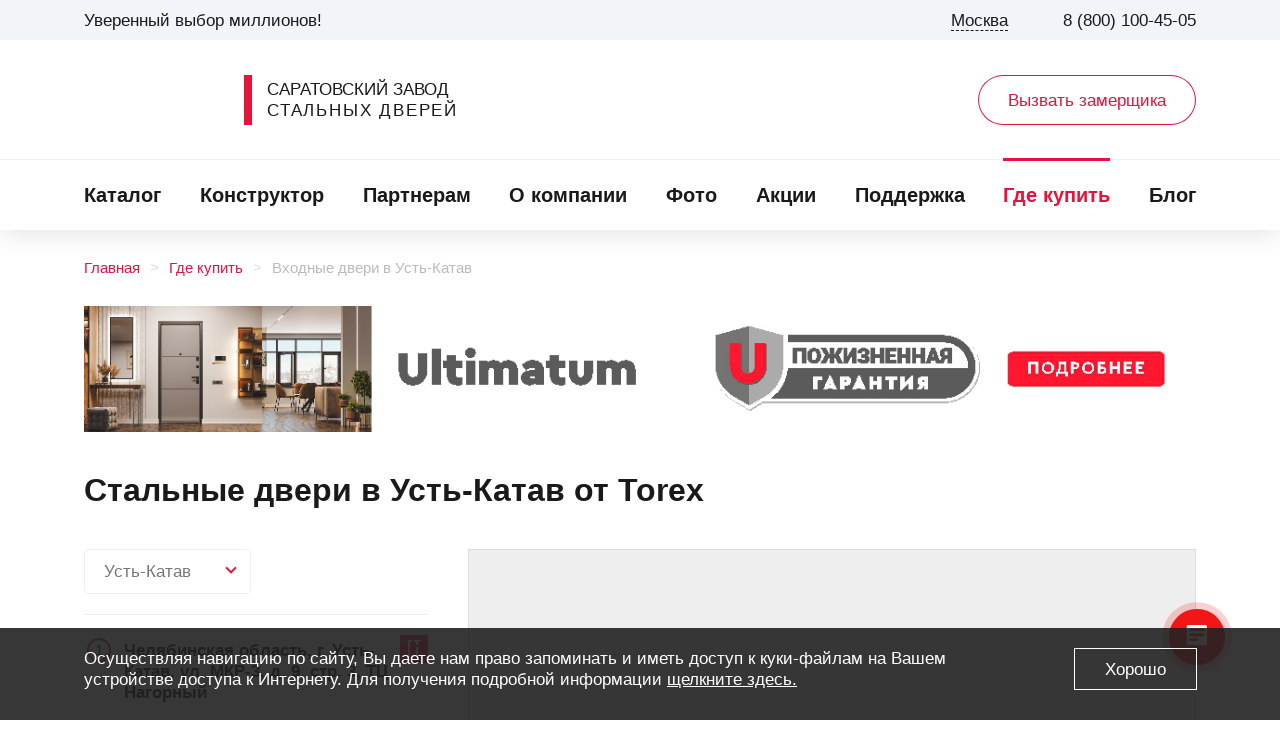

--- FILE ---
content_type: text/html; charset=utf-8
request_url: https://torex.ru/network/ust-katav/
body_size: 38014
content:
<!DOCTYPE html>
<html lang="ru">
<head>
	    <title>Входные двери в Усть-Катав: купить металлические стальные двери Torex с установкой</title>
	<meta name="viewport" content="width=350, initial-scale=1">

	<meta http-equiv="Content-Type" content="text/html; charset=utf-8" />
<meta name="robots" content="index, follow" />
<meta name="description" content="🏪 Купить входные стальные двери в Усть-Катав" />
<link href="/bitrix/cache/css/s1/news_torex/page_8e18ee0831b80c8b52630378b4e912f3/page_8e18ee0831b80c8b52630378b4e912f3.css?1727670897679" type="text/css"  rel="stylesheet" />
<link href="/bitrix/cache/css/s1/news_torex/template_851fafff105aa72c3f69658c4b63e715/template_851fafff105aa72c3f69658c4b63e715.css?172767089759037" type="text/css"  data-template-style="true"  rel="stylesheet" />
<script>var _ba = _ba || []; _ba.push(["aid", "c4eb052a60fd6905072ff3943f0c849d"]); _ba.push(["host", "torex.ru"]); (function() {var ba = document.createElement("script"); ba.type = "text/javascript"; ba.async = true;ba.src = (document.location.protocol == "https:" ? "https://" : "http://") + "bitrix.info/ba.js";var s = document.getElementsByTagName("script")[0];s.parentNode.insertBefore(ba, s);})();</script>

	<link rel="icon" href="/favicon.svg" type="image/svg+xml">
	<link rel="stylesheet" type="text/css" href="/bitrix/templates/news_torex/css/cp.css?v=1">
	<link rel="stylesheet" type="text/css" href="/bitrix/templates/news_torex/css/pro.min.css">
	<script src="https://cdnjs.cloudflare.com/ajax/libs/jquery/3.3.1/jquery.min.js" crossorigin="anonymous"></script>
	<script src="https://cdnjs.cloudflare.com/ajax/libs/jquery-cookie/1.4.1/jquery.cookie.min.js" crossorigin="anonymous"></script>
	<script src="/bitrix/templates/news_torex/js/jquery.maskedinput.min.js" crossorigin="anonymous"></script>
	<script src="/bitrix/templates/news_torex/js/junzer.js" crossorigin="anonymous"></script>
	<meta property="og:title" content="Входные двери в Усть-Катав: купить металлические стальные двери Torex с установкой" />
    <meta property="og:description" content="🏪 Купить входные стальные двери в Усть-Катав" />
    <meta property="og:url" content="https://torex.ru/network/ust-katav/" />
    <meta property="og:image" content="https://torex.ru/upload/torex-apple-touch-icon.png" />
        <meta property="vk:image" content="https://torex.ru" />
    <link rel="image_src" href="https://torex.ru" />

            <script src="https://www.google.com/recaptcha/api.js" async defer></script>

               <script>
            (function(w,d,u){
                var s=d.createElement('script');s.async=true;s.src=u+'?'+(Date.now()/60000|0);
                var h=d.getElementsByTagName('script')[0];h.parentNode.insertBefore(s,h);
            })(window,document,'https://cdn-ru.bitrix24.ru/b424293/crm/site_button/loader_14_haltem.js');
        </script>
    	<!-- Квиз -->
    	<script src="//script.marquiz.ru/v1.js"></script>
    	<script>
    	document.addEventListener("DOMContentLoaded", function() {
    	  Marquiz.init({
    	    id: '5e25652c05a31f00443b7c23',
    	    autoOpen: false,
    	    autoOpenFreq: 'once',
    	    openOnExit: false
    	  });
    	});
    	</script>
    	<!-- Квиз end -->
    
   <!-- Top.Mail.Ru counter -->
		<script type="text/javascript">
		var _tmr = window._tmr || (window._tmr = []);
		_tmr.push({id: "3677879", type: "pageView", start: (new Date()).getTime()});
		(function (d, w, id) {
		  if (d.getElementById(id)) return;
		  var ts = d.createElement("script"); ts.type = "text/javascript"; ts.async = true; ts.id = id;
		  ts.src = "https://top-fwz1.mail.ru/js/code.js";
		  var f = function () {var s = d.getElementsByTagName("script")[0]; s.parentNode.insertBefore(ts, s);};
		  if (w.opera == "[object Opera]") { d.addEventListener("DOMContentLoaded", f, false); } else { f(); }
		})(document, window, "tmr-code");
		</script>
		<noscript><div><img src="https://top-fwz1.mail.ru/counter?id=3677879;js=na" style="position:absolute;left:-9999px;" alt="Top.Mail.Ru" /></div></noscript>
	<!-- /Top.Mail.Ru counter -->
	
</head>
<body class="!main">
	<header>
		<div>
			<div>
				<p>Уверенный выбор миллионов!</p>
				<div>
					<span data-modal="news_city">Москва</span>
					<a href="tel:+78001004505" data-target="2" onclick="ym(7927108,'reachGoal','mob-zvonok');">8 (800) 100-45-05</a>				</div>
			</div>
		</div>

        <div>
            <span data-menu="header"></span>
			<a href="/"><span>
						<p style="font-weight: 500;">САРАТОВСКИЙ ЗАВОД<br>
							<span style="letter-spacing: 1.8px; font-size: 13.5 pt;">СТАЛЬНЫХ ДВЕРЕЙ</span>
						</p>
			</span></a>
			            <span class="btn-1" data-modal="call_a_measurer" data-target="0" onclick="ym(7927108,'reachGoal','call-measurer-head-click'); ym(7927108,'reachGoal','total-call-measurer');">Вызвать замерщика</span>
            <a href="tel:+78001004505" data-target="2" class="diy-header-phone" onclick="ym(7927108,'reachGoal','mob-zvonok');"><span>8 (800) 100-45-05</span></a>        </div>
		<nav>
			<ul>
                <li class="city"><span data-modal="news_city">Москва</span></li>
				
	<li><a href="/catalog/">Каталог</a></li>
		<li><a href="/configurator/">Конструктор</a></li>
		<li><a href="/vhodnye-dveri-optom/">Партнерам</a></li>
		<li><a href="/about/">О компании</a></li>
		<li><a href="/foto/">Фото</a></li>
		<li><a href="/about/action/">Акции</a></li>
		<li><a href="/support/">Поддержка</a></li>
		<li><a href="/network/" class='active'>Где купить</a></li>
		<li><a href="/blog/">Блог</a></li>
	
			</ul>
		</nav>
	</header><link rel="stylesheet" type="text/css" href="/bitrix/templates/news_torex/css/network.css">
<script src="/bitrix/templates/news_torex/js/network_list.js" crossorigin="anonymous"></script>
<main class="network-list">
	<div class="crumbs" itemscope itemtype="https://schema.org/BreadcrumbList"><ul><li itemprop="itemListElement" itemscope itemtype="https://schema.org/ListItem"><a href="/" itemprop="item"><meta itemprop="name" content="Главная">Главная</a><meta itemprop="position" content="1"></li><li itemprop="itemListElement" itemscope itemtype="https://schema.org/ListItem"><a href="/network/" itemprop="item"><meta itemprop="name" content="Где купить">Где купить</a><meta itemprop="position" content="2"></li><li itemprop="itemListElement" itemscope itemtype="https://schema.org/ListItem"><meta itemprop="item" content="https://torex.ru/network/ust-katav/"><span itemprop="name">Входные двери в Усть-Катав</span><meta itemprop="position" content="3"></li></ul></div>	<div class="container">
		<!--'start_frame_cache_IgWGop'--><div class="network-baner">
	<div id="promosys-container-banner-network" data-banner-container="true">
		<div class="promosys-banner-network">
			<a href="https://torex.ru/lifetime-warranty/" class="promosys-banner-link" data-action-id="2539314" data-banner-id="2539315">
	            <picture>
						                    <source media="(max-width: 767px)" data-srcset="https://190601.selcdn.ru/torex.ru/iblock/0fd/0fd247b89bd3b4a7d928294c17fd0d92/640_147.png">
											                    <source media="(max-width: 1199px)" data-srcset="https://190601.selcdn.ru/torex.ru/iblock/6c2/6c2711d0191e4c8502b30ac41de33054/768_176.png">
											                    <source media="(max-width: 1599px)" data-srcset="https://190601.selcdn.ru/torex.ru/iblock/fc8/fc850906ac1fd366022a96cc8f7c3e4e/1180_101.png">
											                    <source media="(min-width: 1600px)" data-srcset="https://190601.selcdn.ru/torex.ru/iblock/a40/a40b95008c2a8b31027c24c5e64a0b96/1200_136.png">
						                <img data-lazy="false" class="lazyload-sizes" src="https://190601.selcdn.ru/torex.ru/iblock/a40/a40b95008c2a8b31027c24c5e64a0b96/1200_136.png" >
	            </picture>
			</a>
		</div>
		<script>
		$(function(){
			promosys.city="Москва";
			promosys.cid="";
			promosys.setStats({
				action_id:"2539314",
				banner_id:"2539315",
				city:"Москва",
				cid:""

			},"view");
		});
		</script>
	</div>
</div>
<!--'end_frame_cache_IgWGop'-->		<h1>Стальные двери в Усть-Катав от Torex</h1>
		<div>
			<div class="row">
				<div class="col-lg-4" id="map-block">
					<div class="dealer-filter">
						<div class="!open !active" data-filter="city">
							<div>Усть-Катав</div>							<span></span>
							<div>
								<div><input type="text" name="search" placeholder="Поиск города" autocomplete="off"></div>
								<div>
									<div>
										<a href="/network/adler/" data-setcity="adler">Адлер</a><a href="/network/adigeisk/" data-setcity="adigeisk">Адыгейск</a><a href="/network/aksay/" data-setcity="aksay">Аксай</a><a href="/network/aleksandrovskoe/" data-setcity="aleksandrovskoe">Александровское</a><a href="/network/alushta/" data-setcity="alushta">Алушта</a><a href="/network/almetevsk/" data-setcity="almetevsk">Альметьевск</a><a href="/network/anjero-sudjensk/" data-setcity="anjero-sudjensk">Анжеро-Судженск</a><a href="/network/argajah/" data-setcity="argajah">Аргаяш</a><a href="/network/askarovo/" data-setcity="askarovo">Аскарово</a><a href="/network/asha/" data-setcity="asha">Аша</a><a href="/network/baltay/" data-setcity="baltay">Балтай</a><a href="/network/baranovichi/" data-setcity="baranovichi">Барановичи</a><a href="/network/barish/" data-setcity="barish">Барыш</a><a href="/network/bataysk/" data-setcity="bataysk">Батайск</a><a href="/network/bezenchuk/" data-setcity="bezenchuk">Безенчук</a><a href="/network/white_kalitva/" data-setcity="white_kalitva">Белая Калитва</a><a href="/network/belovo/" data-setcity="belovo">Белово</a><a href="/network/belozersk/" data-setcity="belozersk">Белозерск</a><a href="/network/belorechensk/" data-setcity="belorechensk">Белореченск</a><a href="/network/Bijsk/" data-setcity="Bijsk">Бийск</a><a href="/network/bogorodick/" data-setcity="bogorodick">Богородицк</a><a href="/network/bor/" data-setcity="bor">Бор</a><a href="/network/borovichi-vn/" data-setcity="borovichi-vn">Боровичи</a><a href="/network/borodino/" data-setcity="borodino">Бородино</a><a href="/network/bratsk/" data-setcity="bratsk">Братск</a><a href="/network/bugulma/" data-setcity="bugulma">Бугульма</a><a href="/network/buzuluk/" data-setcity="buzuluk">Бузулук</a><a href="/network/buturlino/" data-setcity="buturlino">Бутурлино</a><a href="/network/valdai/" data-setcity="valdai">Валдай</a><a href="/network/velikie-luki/" data-setcity="velikie-luki">Великие Луки</a><a href="/network/greatustyug/" data-setcity="greatustyug">Великий Устюг</a><a href="/network/velsk/" data-setcity="velsk">Вельск</a><a href="/network/verhnaja_salda/" data-setcity="verhnaja_salda">Верхняя Салда</a><a href="/network/vichuga/" data-setcity="vichuga">Вичуга</a><a href="/network/vladimirskja-obl/" data-setcity="vladimirskja-obl">Владимирская область</a><a href="/network/vaukavysk/" data-setcity="vaukavysk">Волковыск</a><a href="/network/resurrection/" data-setcity="resurrection">Воскресенское</a><a href="/network/votkinsk/" data-setcity="votkinsk">Воткинск</a><a href="/network/vsevolozhsk/" data-setcity="vsevolozhsk">Всеволожск</a><a href="/network/viborg/" data-setcity="viborg">Выборг</a><a href="/network/viksa/" data-setcity="viksa">Выкса</a><a href="/network/vyritsa/" data-setcity="vyritsa">Вырица</a><a href="/network/viseki/" data-setcity="viseki">Выселки</a><a href="/network/vazma/" data-setcity="vazma">Вязьма</a><a href="/network/gatchina/" data-setcity="gatchina">Гатчина</a><a href="/network/gorno-altaysk/" data-setcity="gorno-altaysk">Горно-Алтайск</a><a href="/network/goryachiy-kluch/" data-setcity="goryachiy-kluch">Горячий Ключ (Краснодарский край)</a><a href="/network/grodno/" data-setcity="grodno">Гродно</a><a href="/network/groznei/" data-setcity="groznei">Грозный</a><a href="/network/gubaha/" data-setcity="gubaha">Губаха</a><a href="/network/gukovo/" data-setcity="gukovo">Гуково</a><a href="/network/dankov/" data-setcity="dankov">Данков</a><a href="/network/dzerzhynsk/" data-setcity="dzerzhynsk">Дзержинск (Беларусь)</a><a href="/network/dinskaya/" data-setcity="dinskaya">Динская</a><a href="/network/doneck/" data-setcity="doneck">Донецк (Ростовская область)</a><a href="/network/dubna/" data-setcity="dubna">Дубна</a><a href="/network/duhabe/" data-setcity="duhabe">Душанбе</a><a href="/network/durtuli/" data-setcity="durtuli">Дюртюли</a><a href="/network/egorlikckaja/" data-setcity="egorlikckaja">Егорлыкская</a><a href="/network/eysk/" data-setcity="eysk">Ейск</a><a href="/network/elabuga/" data-setcity="elabuga">Елабуга</a><a href="/network/elec/" data-setcity="elec">Елец</a><a href="/network/zheleznogorsk-k/" data-setcity="zheleznogorsk-k">Железногорск (Красноярский край)</a><a href="/network/zheleznogorsk-ilimskij/" data-setcity="zheleznogorsk-ilimskij">Железногорск-Илимский</a><a href="/network/jirnovsk/" data-setcity="jirnovsk">Жирновск</a><a href="/network/zarechny-penza-region/" data-setcity="zarechny-penza-region">Заречный (Пензенская область)</a><a href="/network/zarechny-sverdlovsk-region/" data-setcity="zarechny-sverdlovsk-region">Заречный (Свердловская Область)</a><a href="/network/zelenogorsk/" data-setcity="zelenogorsk">Зеленогорск</a><a href="/network/zelenograd/" data-setcity="zelenograd">Зеленоград</a><a href="/network/Zelenodolsk/" data-setcity="Zelenodolsk">Зеленодольск</a><a href="/network/zernograd/" data-setcity="zernograd">Зерноград</a><a href="/network/ivangorod/" data-setcity="ivangorod">Ивангород</a><a href="/network/iglino/" data-setcity="iglino">Иглино</a><a href="/network/iskatelyi/" data-setcity="iskatelyi">Искателей</a><a href="/network/kamensk-shakhtinsk/" data-setcity="kamensk-shakhtinsk">Каменск-Шахтинский</a><a href="/network/kamen-na-obi/" data-setcity="kamen-na-obi">Камень-на-Оби</a><a href="/network/kandalakha/" data-setcity="kandalakha">Кандалакша</a><a href="/network/kanevskaya/" data-setcity="kanevskaya">Каневская</a><a href="/network/kansk/" data-setcity="kansk">Канск</a><a href="/network/kasimov/" data-setcity="kasimov">Касимов</a><a href="/network/kaspisk/" data-setcity="kaspisk">Каспийск</a><a href="/network/kachkanar/" data-setcity="kachkanar">Качканар</a><a href="/network/kashin/" data-setcity="kashin">Кашин</a><a href="/network/kashira/" data-setcity="kashira">Кашира</a><a href="/network/kimris/" data-setcity="kimris">Кимры</a><a href="/network/kingisepp/" data-setcity="kingisepp">Кингисепп</a><a href="/network/kinel/" data-setcity="kinel">Кинель</a><a href="/network/kireevsk/" data-setcity="kireevsk">Киреевск</a><a href="/network/klinci/" data-setcity="klinci">Клинцы</a><a href="/network/klyavlino/" data-setcity="klyavlino">Клявлино</a><a href="/network/kovrov/" data-setcity="kovrov">Ковров</a><a href="/network/kokhetau/" data-setcity="kokhetau">Кокшетау</a><a href="/network/kolpino/" data-setcity="kolpino">Колпино</a><a href="/network/kolchugino/" data-setcity="kolchugino">Кольчугино</a><a href="/network/konakovo/" data-setcity="konakovo">Конаково</a><a href="/network/kondopoga/" data-setcity="kondopoga">Кондопога</a><a href="/network/kopeysk/" data-setcity="kopeysk">Копейск</a><a href="/network/korablino/" data-setcity="korablino">Кораблино</a><a href="/network/korkino/" data-setcity="korkino">Коркино</a><a href="/network/kotelnikovo-vl/" data-setcity="kotelnikovo-vl">Котельниково</a><a href="/network/kotlas/" data-setcity="kotlas">Котлас</a><a href="/network/kotovo/" data-setcity="kotovo">Котово</a><a href="/network/krasavino/" data-setcity="krasavino">Красавино</a><a href="/network/krasnovishersk/" data-setcity="krasnovishersk">Красновишерск</a><a href="/network/Krasnodarsky-krai/" data-setcity="Krasnodarsky-krai">Краснодарский край</a><a href="/network/krasnokamensk/" data-setcity="krasnokamensk">Краснокаменск</a><a href="/network/krasnouralsk/" data-setcity="krasnouralsk">Красноуральск</a><a href="/network/krasnoufimsk/" data-setcity="krasnoufimsk">Красноуфимск</a><a href="/network/krym/" data-setcity="krym">Крым</a><a href="/network/krimsk/" data-setcity="krimsk">Крымск</a><a href="/network/kudymkar/" data-setcity="kudymkar">Кудымкар</a><a href="/network/kuzovatovo/" data-setcity="kuzovatovo">Кузоватово</a><a href="/network/culebaki/" data-setcity="culebaki">Кулебаки</a><a href="/network/kuloi/" data-setcity="kuloi">Кулой</a><a href="/network/Culunda/" data-setcity="Culunda">Кулунда</a><a href="/network/kumertau/" data-setcity="kumertau">Кумертау</a><a href="/network/kungur/" data-setcity="kungur">Кунгур</a><a href="/network/kuruganinske/" data-setcity="kuruganinske">Курганинск</a><a href="/network/kurchatov/" data-setcity="kurchatov">Курчатов</a><a href="/network/kusa/" data-setcity="kusa">Куса</a><a href="/network/kuschevskajf/" data-setcity="kuschevskajf">Кущевская</a><a href="/network/kitim/" data-setcity="kitim">Кыштым</a><a href="/network/Kajahta/" data-setcity="Kajahta">Кяхта</a><a href="/network/labinsk/" data-setcity="labinsk">Лабинск (Краснодарский край)</a><a href="/network/lakinsk/" data-setcity="lakinsk">Лакинск</a><a href="/network/levahovo/" data-setcity="levahovo">Левашово</a><a href="/network/leninogorsk/" data-setcity="leninogorsk">Лениногорск</a><a href="/network/leninsk-kuzneck/" data-setcity="leninsk-kuzneck">Ленинск-Кузнецкий</a><a href="/network/lesnoi/" data-setcity="lesnoi">Лесной (Свердловская область)</a><a href="/network/livny/" data-setcity="livny">Ливны</a><a href="/network/lugansk/" data-setcity="lugansk">Луганск</a><a href="/network/ludinovo/" data-setcity="ludinovo">Людиново</a><a href="/network/magadan/" data-setcity="magadan">Магадан</a><a href="/network/Majkop/" data-setcity="Majkop">Майкоп</a><a href="/network/medvezhegorsk/" data-setcity="medvezhegorsk">Медвежьегорск</a><a href="/network/milerovo/" data-setcity="milerovo">Миллерово</a><a href="/network/mihailov/" data-setcity="mihailov">Михайлов</a><a href="/network/mihailovskoe/" data-setcity="mihailovskoe">Михайловское</a><a href="/network/mogilev/" data-setcity="mogilev">Могилев</a><a href="/network/murom/" data-setcity="murom">Муром</a><a href="/network/mtsensk/" data-setcity="mtsensk">Мценск</a><a href="/network/nalchek/" data-setcity="nalchek">Нальчик</a><a href="/network/naryan-mar/" data-setcity="naryan-mar">Нарьян-Мар</a><a href="/network/nerehta/" data-setcity="nerehta">Нерехта</a><a href="/network/nijnekamsk/" data-setcity="nijnekamsk">Нижнекамск</a><a href="/network/newigirma/" data-setcity="newigirma">Новая Игирма</a><a href="/network/novozibkov/" data-setcity="novozibkov">Новозыбков</a><a href="/network/novoivanovskoe/" data-setcity="novoivanovskoe">Новоивановское</a><a href="/network/novokuibyshevsk-so/" data-setcity="novokuibyshevsk-so">Новокуйбышевск</a><a href="/network/novomichurinsk/" data-setcity="novomichurinsk">Новомичуринск</a><a href="/network/novospasskoe/" data-setcity="novospasskoe">Новоспасское</a><a href="/network/novotroitsk/" data-setcity="novotroitsk">Новотроицк</a><a href="/network/novocheboksarsk/" data-setcity="novocheboksarsk">Новочебоксарск</a><a href="/network/novocherkassk/" data-setcity="novocherkassk">Новочеркасск</a><a href="/network/norilsk/" data-setcity="norilsk">Норильск</a><a href="/network/nytva/" data-setcity="nytva">Нытва</a><a href="/network/najgan/" data-setcity="najgan">Нягань</a><a href="/network/ozersk/" data-setcity="ozersk">Озерск</a><a href="/network/ozinki/" data-setcity="ozinki">Озинки</a><a href="/network/oktabrsk/" data-setcity="oktabrsk">Октябрьск (Самарская область)</a><a href="/network/opochka/" data-setcity="opochka">Опочка</a><a href="/network/orsk/" data-setcity="orsk">Орск</a><a href="/network/osinniki_kem/" data-setcity="osinniki_kem">Осинники (Кемеровская область)</a><a href="/network/ostahkovo/" data-setcity="ostahkovo">Осташков</a><a href="/network/p-oktabrky/" data-setcity="p-oktabrky">п. Октябрьский</a><a href="/network/purpe/" data-setcity="purpe">п. Пурпе (ЯНАО)</a><a href="/network/pavloask/" data-setcity="pavloask">Павловск</a><a href="/network/pervouralsk/" data-setcity="pervouralsk">Первоуральск</a><a href="/network/pereslavl/" data-setcity="pereslavl">Переславль-Залесский</a><a href="/network/petrovsk/" data-setcity="petrovsk">Петровск (Саратовская область)</a><a href="/network/plast/" data-setcity="plast">Пласт</a><a href="/network/plesezk/" data-setcity="plesezk">Плесецк</a><a href="/network/porhov/" data-setcity="porhov">Порхов</a><a href="/network/pospeliha/" data-setcity="pospeliha">Поспелиха</a><a href="/network/pohvistnevo/" data-setcity="pohvistnevo">Похвистнево</a><a href="/network/privolgsk/" data-setcity="privolgsk">Приволжск</a><a href="/network/priozersk/" data-setcity="priozersk">Приозерск</a><a href="/network/prokopevsk/" data-setcity="prokopevsk">Прокопьевск</a><a href="/network/pultilkovo/" data-setcity="pultilkovo">Путилково</a><a href="/network/revda/" data-setcity="revda">Ревда</a><a href="/network/rez/" data-setcity="rez">Реж</a><a href="/network/riga/" data-setcity="riga">Рига</a><a href="/network/rodniki/" data-setcity="rodniki">Родники</a><a href="/network/rostov/" data-setcity="rostov">Ростов</a><a href="/network/roshchino/" data-setcity="roshchino">Рощино</a><a href="/network/ruzaevka-m/" data-setcity="ruzaevka-m">Рузаевка</a><a href="/network/rajsk/" data-setcity="rajsk">Ряжск</a><a href="/network/saki/" data-setcity="saki">Саки</a><a href="/network/salaspils/" data-setcity="salaspils">Саласпилс</a><a href="/network/salsk/" data-setcity="salsk">Сальск</a><a href="/network/samarkand/" data-setcity="samarkand">Самарканд</a><a href="/network/sarov/" data-setcity="sarov">Саров</a><a href="/network/svetogorsk/" data-setcity="svetogorsk">Светогорск</a><a href="/network/sevastopol/" data-setcity="sevastopol">Севастополь</a><a href="/network/semenov/" data-setcity="semenov">Семенов</a><a href="/network/sennoi/" data-setcity="sennoi">Сенной</a><a href="/network/segach/" data-setcity="segach">Сергач</a><a href="/network/sergiev-posad/" data-setcity="sergiev-posad">Сергиев Посад</a><a href="/network/serdobsk/" data-setcity="serdobsk">Сердобск</a><a href="/network/cibai/" data-setcity="cibai">Сибай</a><a href="/network/simferopol/" data-setcity="simferopol">Симферополь</a><a href="/network/skopin/" data-setcity="skopin">Скопин</a><a href="/network/slavansk-na-kubani/" data-setcity="slavansk-na-kubani">Славянск-на-Кубани</a><a href="/network/sluck/" data-setcity="sluck">Слуцк</a><a href="/network/sokol/" data-setcity="sokol">Сокол</a><a href="/network/pinery/" data-setcity="pinery">Сосновый Бор</a><a href="/network/sosnogorsk/" data-setcity="sosnogorsk">Сосногорск</a><a href="/network/stavropolsky-kray/" data-setcity="stavropolsky-kray">Ставропольский Край</a><a href="/network/starominskaya/" data-setcity="starominskaya">Староминская</a><a href="/network/stepnoe/" data-setcity="stepnoe">Степное (Саратовская область)</a><a href="/network/syktyvkar/" data-setcity="syktyvkar">Сыктывкар</a><a href="/network/syasstroy/" data-setcity="syasstroy">Сясьстрой</a><a href="/network/taiga/" data-setcity="taiga">Тайга</a><a href="/network/tallin/" data-setcity="tallin">Таллин</a><a href="/network/telmana/" data-setcity="telmana">Тельмана</a><a href="/network/temryuk/" data-setcity="temryuk">Темрюк</a><a href="/network/tikhvin/" data-setcity="tikhvin">Тихвин</a><a href="/network/tihoreck/" data-setcity="tihoreck">Тихорецк</a><a href="/network/tosno/" data-setcity="tosno">Тосно</a><a href="/network/trehgorni/" data-setcity="trehgorni">Трехгорный</a><a href="/network/tuapse/" data-setcity="tuapse">Туапсе</a><a href="/network/tulun/" data-setcity="tulun">Тулун</a><a href="/network/tutaev/" data-setcity="tutaev">Тутаев</a><a href="/network/udomlja/" data-setcity="udomlja">Удомля</a><a href="/network/uzlovaja/" data-setcity="uzlovaja">Узловая</a><a href="/network/urai/" data-setcity="urai">Урай</a><a href="/network/ussuriysk/" data-setcity="ussuriysk">Уссурийск</a><a href="/network/ust-katav/" data-setcity="ust-katav" class="active">Усть-Катав</a><a href="/network/uhta/" data-setcity="uhta">Ухта</a><a href="/network/uchals/" data-setcity="uchals">Учалы</a><a href="/network/feodosia/" data-setcity="feodosia">Феодосия</a><a href="/network/filipovskoe/" data-setcity="filipovskoe">Филипповское</a><a href="/network/furmanov/" data-setcity="furmanov">Фурманов</a><a href="/network/holmsk/" data-setcity="holmsk">Холмск</a><a href="/network/chapaevsk/" data-setcity="chapaevsk">Чапаевск</a><a href="/network/chebarkul/" data-setcity="chebarkul">Чебаркуль</a><a href="/network/cherkessk/" data-setcity="cherkessk">Черкесск</a><a href="/network/shadrinsk/" data-setcity="shadrinsk">Шадринск</a><a href="/network/sharjah/" data-setcity="sharjah">Шарья</a><a href="/network/shack/" data-setcity="shack">Шацк</a><a href="/network/sheksna/" data-setcity="sheksna">Шексна</a><a href="/network/shilovo/" data-setcity="shilovo">Шилово</a><a href="/network/shushari/" data-setcity="shushari">Шушары</a><a href="/network/shuya/" data-setcity="shuya">Шуя</a><a href="/network/ugorsk/" data-setcity="ugorsk">Югорск</a><a href="/network/uzhnouralsk/" data-setcity="uzhnouralsk">Южноуральск</a><a href="/network/yurga/" data-setcity="yurga">Юрга</a><a href="/network/Yrev-Polskiy/" data-setcity="Yrev-Polskiy">Юрьев-Польский</a><a href="/network/yalta/" data-setcity="yalta">Ялта</a><a href="/network/Yarovoe/" data-setcity="Yarovoe">Яровое</a><a href="/network/Aznakaevo/" data-setcity="Aznakaevo">Азнакаево</a><a href="/network/artem/" data-setcity="artem">Артем</a><a href="/network/moskva/" data-setcity="moskva">Москва</a><a href="/network/Yasnogorsk/" data-setcity="Yasnogorsk">Ясногорск</a><a href="/network/saratov/" data-setcity="saratov">Саратов</a><a href="/network/abakan/" data-setcity="abakan">Абакан</a><a href="/network/azov/" data-setcity="azov">Азов</a><a href="/network/aktau/" data-setcity="aktau">Актау</a><a href="/network/aktobe/" data-setcity="aktobe">Актобе</a><a href="/network/aleksin/" data-setcity="aleksin">Алексин</a><a href="/network/anapa/" data-setcity="anapa">Анапа</a><a href="/network/apatity/" data-setcity="apatity">Апатиты</a><a href="/network/arzamas/" data-setcity="arzamas">Арзамас</a><a href="/network/armavir/" data-setcity="armavir">Армавир</a><a href="/network/artemovskiy/" data-setcity="artemovskiy">Артемовский</a><a href="/network/arkhangelsk/" data-setcity="arkhangelsk">Архангельск</a><a href="/network/asbest/" data-setcity="asbest">Асбест</a><a href="/network/astana/" data-setcity="astana">Астана</a><a href="/network/astrakhan/" data-setcity="astrakhan">Астрахань</a><a href="/network/atyrau/" data-setcity="atyrau">Атырау</a><a href="/network/beloretsk/" data-setcity="beloretsk">Белорецк</a><a href="/network/sosnovoborsk/" data-setcity="sosnovoborsk">Сосновоборск</a><a href="/network/balakovo/" data-setcity="balakovo">Балаково</a><a href="/network/balashov/" data-setcity="balashov">Балашов</a><a href="/network/barnaul/" data-setcity="barnaul">Барнаул</a><a href="/network/belgorod/" data-setcity="belgorod">Белгород</a><a href="/network/berezniki/" data-setcity="berezniki">Березники</a><a href="/network/bishkek/" data-setcity="bishkek">Бишкек</a><a href="/network/blagoveshchensk/" data-setcity="blagoveshchensk">Благовещенск</a><a href="/network/bryansk/" data-setcity="bryansk">Брянск</a><a href="/network/velikiy-novgorod/" data-setcity="velikiy-novgorod">Великий Новгород</a><a href="/network/vladivostok/" data-setcity="vladivostok">Владивосток</a><a href="/network/vladikavkaz/" data-setcity="vladikavkaz">Владикавказ</a><a href="/network/vladimir/" data-setcity="vladimir">Владимир</a><a href="/network/volgograd/" data-setcity="volgograd">Волгоград</a><a href="/network/volgodonsk/" data-setcity="volgodonsk">Волгодонск</a><a href="/network/volzhskiy/" data-setcity="volzhskiy">Волжский</a><a href="/network/vologda/" data-setcity="vologda">Вологда</a><a href="/network/volokolamsk/" data-setcity="volokolamsk">Волоколамск</a><a href="/network/voronezh/" data-setcity="voronezh">Воронеж</a><a href="/network/gelendzhik/" data-setcity="gelendzhik">Геленджик</a><a href="/network/dzerzhinsk/" data-setcity="dzerzhinsk">Дзержинск</a><a href="/network/dimitrovgrad/" data-setcity="dimitrovgrad">Димитровград</a><a href="/network/egorevsk/" data-setcity="egorevsk">Егорьевск</a><a href="/network/ekaterinburg/" data-setcity="ekaterinburg">Екатеринбург</a><a href="/network/efremov/" data-setcity="efremov">Ефремов</a><a href="/network/zhanaozen/" data-setcity="zhanaozen">Жанаозен</a><a href="/network/Kerch/" data-setcity="Kerch">Керчь</a><a href="/network/zarinsk/" data-setcity="zarinsk">Заринск</a><a href="/network/zvenigorod/" data-setcity="zvenigorod">Звенигород</a><a href="/network/zlatoust/" data-setcity="zlatoust">Златоуст</a><a href="/network/ivanovo/" data-setcity="ivanovo">Иваново</a><a href="/network/izhevsk/" data-setcity="izhevsk">Ижевск</a><a href="/network/irbit/" data-setcity="irbit">Ирбит</a><a href="/network/volsk/" data-setcity="volsk">Вольск</a><a href="/network/irkutsk/" data-setcity="irkutsk">Иркутск</a><a href="/network/kazan/" data-setcity="kazan">Казань</a><a href="/network/kaliningrad/" data-setcity="kaliningrad">Калининград</a><a href="/network/kaluga/" data-setcity="kaluga">Калуга</a><a href="/network/kamenka/" data-setcity="kamenka">Каменка</a><a href="/network/kamensk-uralskiy/" data-setcity="kamensk-uralskiy">Каменск-Уральский</a><a href="/network/kamyshin/" data-setcity="kamyshin">Камышин</a><a href="/network/karaganda/" data-setcity="karaganda">Караганда</a><a href="/network/kemerovo/" data-setcity="kemerovo">Кемерово</a><a href="/network/kirishi/" data-setcity="kirishi">Кириши</a><a href="/network/kirov/" data-setcity="kirov">Киров</a><a href="/network/kirovgrad/" data-setcity="kirovgrad">Кировград</a><a href="/network/komsomolsk-na-amure/" data-setcity="komsomolsk-na-amure">Комсомольск-на-Амуре</a><a href="/network/korolev/" data-setcity="korolev">Королев</a><a href="/network/kostanay/" data-setcity="kostanay">Костанай</a><a href="/network/krasnogorsk/" data-setcity="krasnogorsk">Красногорск</a><a href="/network/krasnodar/" data-setcity="krasnodar">Краснодар</a><a href="/network/krasnoturinsk/" data-setcity="krasnoturinsk">Краснотурьинск</a><a href="/network/krasnoyarsk/" data-setcity="krasnoyarsk">Красноярск</a><a href="/network/kropotkin/" data-setcity="kropotkin">Кропоткин</a><a href="/network/Aleksandrov/" data-setcity="Aleksandrov">Александров</a><a href="/network/Apsheronsk/" data-setcity="Apsheronsk">Апшеронск</a><a href="/network/brest/" data-setcity="brest">Брест</a><a href="/network/budennovsk/" data-setcity="budennovsk">Буденновск</a><a href="/network/Vitebsk/" data-setcity="Vitebsk">Витебск</a><a href="/network/Georgievsk/" data-setcity="Georgievsk">Георгиевск</a><a href="/network/Daugavpils/" data-setcity="Daugavpils">Даугавпилс</a><a href="/network/Desnogorsk/" data-setcity="Desnogorsk">Десногорск</a><a href="/network/kuznetsk/" data-setcity="kuznetsk">Кузнецк</a><a href="/network/Narva/" data-setcity="Narva">Нарва</a><a href="/network/Novoshakhtinsk/" data-setcity="Novoshakhtinsk">Новошахтинск</a><a href="/network/Pyarnu/" data-setcity="Pyarnu">Пярну</a><a href="/network/soligorsk/" data-setcity="soligorsk">Солигорск</a><a href="/network/Tashkent/" data-setcity="Tashkent">Ташкент</a><a href="/network/Timashevsk/" data-setcity="Timashevsk">Тимашевск</a><a href="/network/ust-Kamenogorsk/" data-setcity="ust-Kamenogorsk">Усть-Каменогорск</a><a href="/network/Ust-Labinsk/" data-setcity="Ust-Labinsk">Усть-Лабинск</a><a href="/network/Chusovoy/" data-setcity="Chusovoy">Чусовой</a><a href="/network/Shaullyai/" data-setcity="Shaullyai">Шяуляй</a><a href="/network/kurgan/" data-setcity="kurgan">Курган</a><a href="/network/kursk/" data-setcity="kursk">Курск</a><a href="/network/kyzyl/" data-setcity="kyzyl">Кызыл</a><a href="/network/leningradskaya-oblast/" data-setcity="leningradskaya-oblast">Ленинградская область</a><a href="/network/lipetsk/" data-setcity="lipetsk">Липецк</a><a href="/network/lobnya/" data-setcity="lobnya">Лобня</a><a href="/network/magnitogorsk/" data-setcity="magnitogorsk">Магнитогорск</a><a href="/network/makhachkala/" data-setcity="makhachkala">Махачкала</a><a href="/network/miass/" data-setcity="miass">Миасс</a><a href="/network/minsk/" data-setcity="minsk">Минск</a><a href="/network/murmansk/" data-setcity="murmansk">Мурманск</a><a href="/network/mytishchi/" data-setcity="mytishchi">Мытищи</a><a href="/network/naberezhnye-chelny/" data-setcity="naberezhnye-chelny">Набережные Челны</a><a href="/network/nadym/" data-setcity="nadym">Надым</a><a href="/network/nakhodka/" data-setcity="nakhodka">Находка</a><a href="/network/nevinnomyssk/" data-setcity="nevinnomyssk">Невинномысск</a><a href="/network/neftekamsk/" data-setcity="neftekamsk">Нефтекамск</a><a href="/network/nefteyugansk/" data-setcity="nefteyugansk">Нефтеюганск</a><a href="/network/nizhnevartovsk/" data-setcity="nizhnevartovsk">Нижневартовск</a><a href="/network/nizhniy-novgorod/" data-setcity="nizhniy-novgorod">Нижний Новгород</a><a href="/network/nizhniy-tagil/" data-setcity="nizhniy-tagil">Нижний Тагил</a><a href="/network/novokuznetsk/" data-setcity="novokuznetsk">Новокузнецк</a><a href="/network/novomoskovsk/" data-setcity="novomoskovsk">Новомосковск</a><a href="/network/novorossiysk/" data-setcity="novorossiysk">Новороссийск</a><a href="/network/novosibirsk/" data-setcity="novosibirsk">Новосибирск</a><a href="/network/novyy-urengoy/" data-setcity="novyy-urengoy">Новый Уренгой</a><a href="/network/noginsk/" data-setcity="noginsk">Ногинск</a><a href="/network/oktyabrskiy/" data-setcity="oktyabrskiy">Октябрьский</a><a href="/network/obninsk/" data-setcity="obninsk">Обнинск</a><a href="/network/odintsovo/" data-setcity="odintsovo">Одинцово</a><a href="/network/omsk/" data-setcity="omsk">Омск</a><a href="/network/orel/" data-setcity="orel">Орел</a><a href="/network/orenburg/" data-setcity="orenburg">Оренбург</a><a href="/network/penza/" data-setcity="penza">Пенза</a><a href="/network/perm/" data-setcity="perm">Пермь</a><a href="/network/petrozavodsk/" data-setcity="petrozavodsk">Петрозаводск</a><a href="/network/petropavlovsk-kamchatskiy/" data-setcity="petropavlovsk-kamchatskiy">Петропавловск-Камчатский</a><a href="/network/podolsk/" data-setcity="podolsk">Подольск</a><a href="/network/pskov/" data-setcity="pskov">Псков</a><a href="/network/pugachev/" data-setcity="pugachev">Пугачев (Саратовская область)</a><a href="/network/pyatigorsk/" data-setcity="pyatigorsk">Пятигорск</a><a href="/network/reutov/" data-setcity="reutov">Реутов</a><a href="/network/rzhev/" data-setcity="rzhev">Ржев</a><a href="/network/rostov-na-donu/" data-setcity="rostov-na-donu">Ростов-на-Дону</a><a href="/network/rybinsk/" data-setcity="rybinsk">Рыбинск</a><a href="/network/ryazan/" data-setcity="ryazan">Рязань</a><a href="/network/salavat/" data-setcity="salavat">Салават</a><a href="/network/samara/" data-setcity="samara">Самара</a><a href="/network/sankt-peterburg/" data-setcity="sankt-peterburg">Санкт-Петербург</a><a href="/network/saransk/" data-setcity="saransk">Саранск</a><a href="/network/sayanogorsk/" data-setcity="sayanogorsk">Саяногорск</a><a href="/network/severodvinsk/" data-setcity="severodvinsk">Северодвинск</a><a href="/network/semikarakorsk/" data-setcity="semikarakorsk">Семикаракорск</a><a href="/network/smolensk/" data-setcity="smolensk">Смоленск</a><a href="/network/snezhinsk/" data-setcity="snezhinsk">Снежинск</a><a href="/network/solikamsk/" data-setcity="solikamsk">Соликамск</a><a href="/network/solnechnogorsk/" data-setcity="solnechnogorsk">Солнечногорск</a><a href="/network/sochi/" data-setcity="sochi">Сочи</a><a href="/network/stavropol/" data-setcity="stavropol">Ставрополь</a><a href="/network/staryy-oskol/" data-setcity="staryy-oskol">Старый Оскол</a><a href="/network/sterlitamak/" data-setcity="sterlitamak">Стерлитамак</a><a href="/network/surgut/" data-setcity="surgut">Сургут</a><a href="/network/syzran/" data-setcity="syzran">Сызрань</a><a href="/network/taganrog/" data-setcity="taganrog">Таганрог</a><a href="/network/tambov/" data-setcity="tambov">Тамбов</a><a href="/network/tver/" data-setcity="tver">Тверь</a><a href="/network/tobolsk/" data-setcity="tobolsk">Тобольск</a><a href="/network/tolyatti/" data-setcity="tolyatti">Тольятти</a><a href="/network/tomsk/" data-setcity="tomsk">Томск</a><a href="/network/tula/" data-setcity="tula">Тула</a><a href="/network/tyumen/" data-setcity="tyumen">Тюмень</a><a href="/network/ulan-ude/" data-setcity="ulan-ude">Улан-Удэ</a><a href="/network/uglich/" data-setcity="uglich">Углич</a><a href="/network/ulyanovsk/" data-setcity="ulyanovsk">Ульяновск</a><a href="/network/ufa/" data-setcity="ufa">Уфа</a><a href="/network/khabarovsk/" data-setcity="khabarovsk">Хабаровск</a><a href="/network/khanty-mansiysk/" data-setcity="khanty-mansiysk">Ханты-Мансийск</a><a href="/network/khimki/" data-setcity="khimki">Химки</a><a href="/network/cheboksary/" data-setcity="cheboksary">Чебоксары</a><a href="/network/chelyabinsk/" data-setcity="chelyabinsk">Челябинск</a><a href="/network/cherepovets/" data-setcity="cherepovets">Череповец</a><a href="/network/chistopol/" data-setcity="chistopol">Чистополь</a><a href="/network/chita/" data-setcity="chita">Чита</a><a href="/network/shakhty/" data-setcity="shakhty">Шахты</a><a href="/network/elektrostal/" data-setcity="elektrostal">Электросталь</a><a href="/network/elista/" data-setcity="elista">Элиста</a><a href="/network/engels/" data-setcity="engels">Энгельс</a><a href="/network/yuzhno-sakhalinsk/" data-setcity="yuzhno-sakhalinsk">Южно-Сахалинск</a><a href="/network/yakutsk/" data-setcity="yakutsk">Якутск</a><a href="/network/yaroslavl/" data-setcity="yaroslavl">Ярославль</a><a href="/network/yevpatoriya/" data-setcity="yevpatoriya">Евпатория</a><a href="/network/baku/" data-setcity="baku">Баку</a><a href="/network/balashikha/" data-setcity="balashikha">Балашиха</a><a href="/network/vidnoe/" data-setcity="vidnoe">Видное</a><a href="/network/vniissok/" data-setcity="vniissok">ВНИИССОК</a><a href="/network/domodedovo/" data-setcity="domodedovo">Домодедово</a><a href="/network/Erevan/" data-setcity="Erevan">Ереван</a><a href="/network/ershov/" data-setcity="ershov">Ершов (Саратовская область)</a><a href="/network/istra/" data-setcity="istra">Истра</a><a href="/network/kolomna/" data-setcity="kolomna">Коломна</a><a href="/network/krasnoarmeysk/" data-setcity="krasnoarmeysk">Красноармейск (Саратовская область)</a><a href="/network/lyubertsy/" data-setcity="lyubertsy">Люберцы</a><a href="/network/marks/" data-setcity="marks">Маркс (Саратовская область)</a><a href="/network/novouzensk/" data-setcity="novouzensk">Новоузенск (Саратовская область)</a><a href="/network/otradniy/" data-setcity="otradniy">Отрадный</a><a href="/network/p-tomilino/" data-setcity="p-tomilino">п. Томилино</a><a href="/network/Pavlodar/" data-setcity="Pavlodar">Павлодар</a><a href="/network/pushkino/" data-setcity="pushkino">Пушкино</a><a href="/network/ramenskoe/" data-setcity="ramenskoe">Раменское</a><a href="/network/Rezekne/" data-setcity="Rezekne">Резекне</a><a href="/network/rtishchevo/" data-setcity="rtishchevo">Ртищево (Саратовская область)</a><a href="/network/serpukhov/" data-setcity="serpukhov">Серпухов</a><a href="/network/stupino/" data-setcity="stupino">Ступино</a><a href="/network/Tbilisi/" data-setcity="Tbilisi">Тбилиси</a><a href="/network/Torrevieja/" data-setcity="Torrevieja">Торревьеха</a><a href="/network/Ulan-Bator/" data-setcity="Ulan-Bator">Улан-Батор</a><a href="/network/khvalynsk/" data-setcity="khvalynsk">Хвалынск (Саратовская область)</a><a href="/network/shchyelkovo/" data-setcity="shchyelkovo">Щёлково</a>									</div>
								</div>
							</div>
						</div>
											</div>
										<div class="dealer-list">
						<div class="cp-yandexmap" data-openmap="0" data-id="407811"><div class="cp-yam-number">1</div><div class="cp-yam-1"><img src="/bitrix/templates/news_torex/img/map-label-red-2.png"></div><p class="cp-yam-2">Челябинская область, г.  Усть-Катав, ул. МКР-3, д. 9, стр. 3, ТЦ Нагорный</p><p class="cp-yam-5">Фирменная бренд-секция Torex<br> ООО «СтройМастер»</p><ul class="cp-yam-6"><li>пн-пт 09:00-18:00, сб-сб 10:00-15:00</li><li><a href="tel:+78002506030" title="Позвонить">+7 (800) 250-60-30</a></li><li><a href="mailto:stroimaster@mail.ru" title="Написать письмо">stroimaster@mail.ru</a></li></ul><div class="cp-yam-btn"><a href="/network/ust-katav/407811/" target="_blank" onclick="ym(7927108,'reachGoal','click_salon');" class="btn-1">Подробнее</a><span data-href="https://yandex.ru/maps/?rtext=~54.926394,58.143572" class="btn-1" onclick="ym(7927108,'reachGoal','click_route');">Построить маршрут</span></div></div>					</div>
				</div>
				<div class="col-lg-8" id="network-map">
					<div id="yandex_map"></div>
				</div>
				<div class="col-lg-12">
					<div class="network-seo">
						<div>
        <p>Torex: более 810 монобрендовых салонов на территории России и стран СНГ, более 28 лет на рынке стальных дверей!</p><p>
    Усть-Катав: где купить входные стальные двери «Торэкс», не опасаясь подделок.</p><p>
    По индексу прочности к механическим и ударным нагрузкам, шумо- и теплоизоляции металлические двери Torex соответствуют требованиям ГОСТ 31173-2003, что обеспечивает надежную защиту от взлома, попадания жары и холода с улицы или из подъезда.</p><p>
    Приходится с сожалением отметить, что с ростом популярности нашей продукции участились случаи ее подделок. Поэтому обязательно учтите, что оригинальные входные двери Torex продаются исключительно в сертифицированных магазинах в Усть-Катав, которые указаны на нашем сайте.</p><p>
    «Торэкс»: превосходный сервис и гарантированное качество.</p><p>
    В городе Усть-Катав насчитывается 1 бренд-секция Torex. Их можно найти на интерактивной карте, где вы можете всего за пару мгновений проложить маршрут поездки на машине или на городском транспорте.</p><p>В лицензированных точках продаж Torex можно заказать металлические входные двери с доставкой и установкой – удобно!</p><p>
    Высококвалифицированный менеджер поможет с выбором модели с учетом ваших требований по функциональности и цене. Услуги замерщика бесплатные, монтаж выполняют опытные мастера. Заказы выполняются в срок от двух дней (в случае, если необходимая дверь доступна на складе).</p><p>
    Происхождение дверной конструкции подтверждается паспортом с заводской печатью и штампом ОТК, где указывается модель и дата изготовления. Цилиндровые механизмы, ключи и сменные секреты замков помещены в запечатанный пакет, который вскроют в вашем присутствии.</p><p>
    Компания «Торэкс» предоставляет гарантию: 1 год на изделия с даты изготовления, до 7 лет на замки.</p><p>
    Хотите получить более подробную информацию о конструкциях Torex, уточнить режим работы точек продаж в городе Усть-Катав, узнать о специальных предложениях? Наберите номер колл-центра 8 (800) 100-45-05 (звонок по России бесплатный)!</p><p></p>    </noindex>	<div class="mob_gde-kupit-citylist-wrap">
		<div class="mob_gde-kupit-citylist-wrap-inner" style="overflow:auto; height:300px;"><div class="choose-city__col"><div style="font-weight:bold;">А</div><div class="choose-city__option" style="margin:10px 0;"><a href="/network/abakan/">Абакан</a></div><div class="choose-city__option" style="margin:10px 0;"><a href="/network/adler/">Адлер</a></div><div class="choose-city__option" style="margin:10px 0;"><a href="/network/adigeisk/">Адыгейск</a></div><div class="choose-city__option" style="margin:10px 0;"><a href="/network/Aznakaevo/">Азнакаево</a></div><div class="choose-city__option" style="margin:10px 0;"><a href="/network/azov/">Азов</a></div><div class="choose-city__option" style="margin:10px 0;"><a href="/network/aksay/">Аксай</a></div><div class="choose-city__option" style="margin:10px 0;"><a href="/network/aktau/">Актау</a></div><div class="choose-city__option" style="margin:10px 0;"><a href="/network/aktobe/">Актобе</a></div><div class="choose-city__option" style="margin:10px 0;"><a href="/network/Aleksandrov/">Александров</a></div><div class="choose-city__option" style="margin:10px 0;"><a href="/network/aleksandrovskoe/">Александровское</a></div><div class="choose-city__option" style="margin:10px 0;"><a href="/network/aleksin/">Алексин</a></div><div class="choose-city__option" style="margin:10px 0;"><a href="/network/almaty/">Алматы</a></div><div class="choose-city__option" style="margin:10px 0;"><a href="/network/alushta/">Алушта</a></div><div class="choose-city__option" style="margin:10px 0;"><a href="/network/almetevsk/">Альметьевск</a></div><div class="choose-city__option" style="margin:10px 0;"><a href="/network/anapa/">Анапа</a></div><div class="choose-city__option" style="margin:10px 0;"><a href="/network/angarsk/">Ангарск</a></div><div class="choose-city__option" style="margin:10px 0;"><a href="/network/anjero-sudjensk/">Анжеро-Судженск</a></div><div class="choose-city__option" style="margin:10px 0;"><a href="/network/apatity/">Апатиты</a></div><div class="choose-city__option" style="margin:10px 0;"><a href="/network/Apsheronsk/">Апшеронск</a></div><div class="choose-city__option" style="margin:10px 0;"><a href="/network/argajah/">Аргаяш</a></div><div class="choose-city__option" style="margin:10px 0;"><a href="/network/arzamas/">Арзамас</a></div><div class="choose-city__option" style="margin:10px 0;"><a href="/network/arkadak/">Аркадак (Саратовская область)</a></div><div class="choose-city__option" style="margin:10px 0;"><a href="/network/armavir/">Армавир</a></div><div class="choose-city__option" style="margin:10px 0;"><a href="/network/artem/">Артем</a></div><div class="choose-city__option" style="margin:10px 0;"><a href="/network/artemovskiy/">Артемовский</a></div><div class="choose-city__option" style="margin:10px 0;"><a href="/network/arkhangelsk/">Архангельск</a></div><div class="choose-city__option" style="margin:10px 0;"><a href="/network/asbest/">Асбест</a></div><div class="choose-city__option" style="margin:10px 0;"><a href="/network/askarovo/">Аскарово</a></div><div class="choose-city__option" style="margin:10px 0;"><a href="/network/astana/">Астана</a></div><div class="choose-city__option" style="margin:10px 0;"><a href="/network/astrakhan/">Астрахань</a></div><div class="choose-city__option" style="margin:10px 0;"><a href="/network/atkarsk/">Аткарск (Саратовская область)</a></div><div class="choose-city__option" style="margin:10px 0;"><a href="/network/atyrau/">Атырау</a></div><div class="choose-city__option" style="margin:10px 0;"><a href="/network/asha/">Аша</a></div><div style="font-weight:bold;">Б</div><div class="choose-city__option" style="margin:10px 0;"><a href="/network/babakovo/">Бабяково (Воронежская область)</a></div><div class="choose-city__option" style="margin:10px 0;"><a href="/network/baku/">Баку</a></div><div class="choose-city__option" style="margin:10px 0;"><a href="/network/balakovo/">Балаково</a></div><div class="choose-city__option" style="margin:10px 0;"><a href="/network/balashikha/">Балашиха</a></div><div class="choose-city__option" style="margin:10px 0;"><a href="/network/balashov/">Балашов</a></div><div class="choose-city__option" style="margin:10px 0;"><a href="/network/baltay/">Балтай</a></div><div class="choose-city__option" style="margin:10px 0;"><a href="/network/baranovichi/">Барановичи</a></div><div class="choose-city__option" style="margin:10px 0;"><a href="/network/barnaul/">Барнаул</a></div><div class="choose-city__option" style="margin:10px 0;"><a href="/network/barish/">Барыш</a></div><div class="choose-city__option" style="margin:10px 0;"><a href="/network/bataysk/">Батайск</a></div><div class="choose-city__option" style="margin:10px 0;"><a href="/network/bezenchuk/">Безенчук</a></div><div class="choose-city__option" style="margin:10px 0;"><a href="/network/white_kalitva/">Белая Калитва</a></div><div class="choose-city__option" style="margin:10px 0;"><a href="/network/belgorod/">Белгород</a></div><div class="choose-city__option" style="margin:10px 0;"><a href="/network/belovo/">Белово</a></div><div class="choose-city__option" style="margin:10px 0;"><a href="/network/belozersk/">Белозерск</a></div><div class="choose-city__option" style="margin:10px 0;"><a href="/network/beloretsk/">Белорецк</a></div><div class="choose-city__option" style="margin:10px 0;"><a href="/network/belorechensk/">Белореченск</a></div><div class="choose-city__option" style="margin:10px 0;"><a href="/network/berezniki/">Березники</a></div><div class="choose-city__option" style="margin:10px 0;"><a href="/network/Bijsk/">Бийск</a></div><div class="choose-city__option" style="margin:10px 0;"><a href="/network/bishkek/">Бишкек</a></div><div class="choose-city__option" style="margin:10px 0;"><a href="/network/blagoveshchensk/">Благовещенск</a></div><div class="choose-city__option" style="margin:10px 0;"><a href="/network/bogorodick/">Богородицк</a></div><div class="choose-city__option" style="margin:10px 0;"><a href="/network/Bogorodsk/">Богородск</a></div><div class="choose-city__option" style="margin:10px 0;"><a href="/network/bor/">Бор</a></div><div class="choose-city__option" style="margin:10px 0;"><a href="/network/borovichi-vn/">Боровичи</a></div><div class="choose-city__option" style="margin:10px 0;"><a href="/network/borodino/">Бородино</a></div><div class="choose-city__option" style="margin:10px 0;"><a href="/network/bratsk/">Братск</a></div><div class="choose-city__option" style="margin:10px 0;"><a href="/network/brest/">Брест</a></div><div class="choose-city__option" style="margin:10px 0;"><a href="/network/bryansk/">Брянск</a></div><div class="choose-city__option" style="margin:10px 0;"><a href="/network/bugulma/">Бугульма</a></div><div class="choose-city__option" style="margin:10px 0;"><a href="/network/buguruslan/">Бугуруслан</a></div><div class="choose-city__option" style="margin:10px 0;"><a href="/network/budennovsk/">Буденновск</a></div><div class="choose-city__option" style="margin:10px 0;"><a href="/network/buzuluk/">Бузулук</a></div><div class="choose-city__option" style="margin:10px 0;"><a href="/network/buturlino/">Бутурлино</a></div><div style="font-weight:bold;">В</div><div class="choose-city__option" style="margin:10px 0;"><a href="/network/valdai/">Валдай</a></div><div class="choose-city__option" style="margin:10px 0;"><a href="/network/velikie-luki/">Великие Луки</a></div><div class="choose-city__option" style="margin:10px 0;"><a href="/network/velikiy-novgorod/">Великий Новгород</a></div><div class="choose-city__option" style="margin:10px 0;"><a href="/network/greatustyug/">Великий Устюг</a></div><div class="choose-city__option" style="margin:10px 0;"><a href="/network/velsk/">Вельск</a></div><div class="choose-city__option" style="margin:10px 0;"><a href="/network/verhnaja_salda/">Верхняя Салда</a></div><div class="choose-city__option" style="margin:10px 0;"><a href="/network/vidnoe/">Видное</a></div><div class="choose-city__option" style="margin:10px 0;"><a href="/network/Vilnius/">Вильнюс</a></div><div class="choose-city__option" style="margin:10px 0;"><a href="/network/Vitebsk/">Витебск</a></div><div class="choose-city__option" style="margin:10px 0;"><a href="/network/vichuga/">Вичуга</a></div><div class="choose-city__option" style="margin:10px 0;"><a href="/network/vladivostok/">Владивосток</a></div><div class="choose-city__option" style="margin:10px 0;"><a href="/network/vladikavkaz/">Владикавказ</a></div><div class="choose-city__option" style="margin:10px 0;"><a href="/network/vladimir/">Владимир</a></div><div class="choose-city__option" style="margin:10px 0;"><a href="/network/vladimirskja-obl/">Владимирская область</a></div><div class="choose-city__option" style="margin:10px 0;"><a href="/network/vniissok/">ВНИИССОК</a></div><div class="choose-city__option" style="margin:10px 0;"><a href="/network/waters/">Водный</a></div><div class="choose-city__option" style="margin:10px 0;"><a href="/network/volgograd/">Волгоград</a></div><div class="choose-city__option" style="margin:10px 0;"><a href="/network/volgodonsk/">Волгодонск</a></div><div class="choose-city__option" style="margin:10px 0;"><a href="/network/volzhskiy/">Волжский</a></div><div class="choose-city__option" style="margin:10px 0;"><a href="/network/vaukavysk/">Волковыск</a></div><div class="choose-city__option" style="margin:10px 0;"><a href="/network/vologda/">Вологда</a></div><div class="choose-city__option" style="margin:10px 0;"><a href="/network/volokolamsk/">Волоколамск</a></div><div class="choose-city__option" style="margin:10px 0;"><a href="/network/volsk/">Вольск</a></div><div class="choose-city__option" style="margin:10px 0;"><a href="/network/voronezh/">Воронеж</a></div><div class="choose-city__option" style="margin:10px 0;"><a href="/network/voronezhskaya-oblast/">Воронежская область</a></div><div class="choose-city__option" style="margin:10px 0;"><a href="/network/resurrection/">Воскресенское</a></div><div class="choose-city__option" style="margin:10px 0;"><a href="/network/votkinsk/">Воткинск</a></div><div class="choose-city__option" style="margin:10px 0;"><a href="/network/vsevolozhsk/">Всеволожск</a></div><div class="choose-city__option" style="margin:10px 0;"><a href="/network/viborg/">Выборг</a></div><div class="choose-city__option" style="margin:10px 0;"><a href="/network/viksa/">Выкса</a></div><div class="choose-city__option" style="margin:10px 0;"><a href="/network/vyritsa/">Вырица</a></div><div class="choose-city__option" style="margin:10px 0;"><a href="/network/viseki/">Выселки</a></div><div class="choose-city__option" style="margin:10px 0;"><a href="/network/vazma/">Вязьма</a></div><div style="font-weight:bold;">Г</div><div class="choose-city__option" style="margin:10px 0;"><a href="/network/gatchina/">Гатчина</a></div><div class="choose-city__option" style="margin:10px 0;"><a href="/network/gelendzhik/">Геленджик</a></div><div class="choose-city__option" style="margin:10px 0;"><a href="/network/Georgievsk/">Георгиевск</a></div><div class="choose-city__option" style="margin:10px 0;"><a href="/network/glazov/">Глазов</a></div><div class="choose-city__option" style="margin:10px 0;"><a href="/network/gorno-altaysk/">Горно-Алтайск</a></div><div class="choose-city__option" style="margin:10px 0;"><a href="/network/goryachiy-kluch/">Горячий Ключ (Краснодарский край)</a></div><div class="choose-city__option" style="margin:10px 0;"><a href="/network/grodno/">Гродно</a></div><div class="choose-city__option" style="margin:10px 0;"><a href="/network/groznei/">Грозный</a></div><div class="choose-city__option" style="margin:10px 0;"><a href="/network/gubaha/">Губаха</a></div><div class="choose-city__option" style="margin:10px 0;"><a href="/network/gukovo/">Гуково</a></div><div style="font-weight:bold;">Д</div><div class="choose-city__option" style="margin:10px 0;"><a href="/network/dankov/">Данков</a></div><div class="choose-city__option" style="margin:10px 0;"><a href="/network/Daugavpils/">Даугавпилс</a></div><div class="choose-city__option" style="margin:10px 0;"><a href="/network/Desnogorsk/">Десногорск</a></div><div class="choose-city__option" style="margin:10px 0;"><a href="/network/dzerzhinsk/">Дзержинск</a></div><div class="choose-city__option" style="margin:10px 0;"><a href="/network/dzerzhynsk/">Дзержинск (Беларусь)</a></div></div><div class="choose-city__col"><div class="choose-city__option" style="margin:10px 0;"><a href="/network/dimitrovgrad/">Димитровград</a></div><div class="choose-city__option" style="margin:10px 0;"><a href="/network/dinskaya/">Динская</a></div><div class="choose-city__option" style="margin:10px 0;"><a href="/network/dmitrov/">Дмитров</a></div><div class="choose-city__option" style="margin:10px 0;"><a href="/network/domodedovo/">Домодедово</a></div><div class="choose-city__option" style="margin:10px 0;"><a href="/network/doneck/">Донецк (Ростовская область)</a></div><div class="choose-city__option" style="margin:10px 0;"><a href="/network/dubna/">Дубна</a></div><div class="choose-city__option" style="margin:10px 0;"><a href="/network/duhabe/">Душанбе</a></div><div class="choose-city__option" style="margin:10px 0;"><a href="/network/durtuli/">Дюртюли</a></div><div style="font-weight:bold;">Е</div><div class="choose-city__option" style="margin:10px 0;"><a href="/network/yevpatoriya/">Евпатория</a></div><div class="choose-city__option" style="margin:10px 0;"><a href="/network/egorlikckaja/">Егорлыкская</a></div><div class="choose-city__option" style="margin:10px 0;"><a href="/network/egorevsk/">Егорьевск</a></div><div class="choose-city__option" style="margin:10px 0;"><a href="/network/eysk/">Ейск</a></div><div class="choose-city__option" style="margin:10px 0;"><a href="/network/ekaterinburg/">Екатеринбург</a></div><div class="choose-city__option" style="margin:10px 0;"><a href="/network/elabuga/">Елабуга</a></div><div class="choose-city__option" style="margin:10px 0;"><a href="/network/elec/">Елец</a></div><div class="choose-city__option" style="margin:10px 0;"><a href="/network/Erevan/">Ереван</a></div><div class="choose-city__option" style="margin:10px 0;"><a href="/network/ershov/">Ершов (Саратовская область)</a></div><div class="choose-city__option" style="margin:10px 0;"><a href="/network/efremov/">Ефремов</a></div><div style="font-weight:bold;">Ж</div><div class="choose-city__option" style="margin:10px 0;"><a href="/network/zhanaozen/">Жанаозен</a></div><div class="choose-city__option" style="margin:10px 0;"><a href="/network/zheleznogorsk-k/">Железногорск (Красноярский край)</a></div><div class="choose-city__option" style="margin:10px 0;"><a href="/network/zheleznogorsk/">Железногорск (Курская область)</a></div><div class="choose-city__option" style="margin:10px 0;"><a href="/network/zheleznogorsk-ilimskij/">Железногорск-Илимский</a></div><div class="choose-city__option" style="margin:10px 0;"><a href="/network/jirnovsk/">Жирновск</a></div><div style="font-weight:bold;">З</div><div class="choose-city__option" style="margin:10px 0;"><a href="/network/zarechny-penza-region/">Заречный (Пензенская область)</a></div><div class="choose-city__option" style="margin:10px 0;"><a href="/network/zarechny-sverdlovsk-region/">Заречный (Свердловская Область)</a></div><div class="choose-city__option" style="margin:10px 0;"><a href="/network/zarinsk/">Заринск</a></div><div class="choose-city__option" style="margin:10px 0;"><a href="/network/zvenigorod/">Звенигород</a></div><div class="choose-city__option" style="margin:10px 0;"><a href="/network/zelenogorsk/">Зеленогорск</a></div><div class="choose-city__option" style="margin:10px 0;"><a href="/network/zelenograd/">Зеленоград</a></div><div class="choose-city__option" style="margin:10px 0;"><a href="/network/Zelenodolsk/">Зеленодольск</a></div><div class="choose-city__option" style="margin:10px 0;"><a href="/network/zernograd/">Зерноград</a></div><div class="choose-city__option" style="margin:10px 0;"><a href="/network/zlatoust/">Златоуст</a></div><div style="font-weight:bold;">И</div><div class="choose-city__option" style="margin:10px 0;"><a href="/network/ivangorod/">Ивангород</a></div><div class="choose-city__option" style="margin:10px 0;"><a href="/network/ivanovo/">Иваново</a></div><div class="choose-city__option" style="margin:10px 0;"><a href="/network/ivanteevka/">Ивантеевка</a></div><div class="choose-city__option" style="margin:10px 0;"><a href="/network/iglino/">Иглино</a></div><div class="choose-city__option" style="margin:10px 0;"><a href="/network/izhevsk/">Ижевск</a></div><div class="choose-city__option" style="margin:10px 0;"><a href="/network/irbit/">Ирбит</a></div><div class="choose-city__option" style="margin:10px 0;"><a href="/network/irkutsk/">Иркутск</a></div><div class="choose-city__option" style="margin:10px 0;"><a href="/network/iskatelyi/">Искателей</a></div><div class="choose-city__option" style="margin:10px 0;"><a href="/network/istra/">Истра</a></div><div class="choose-city__option" style="margin:10px 0;"><a href="/network/ishim/">Ишим</a></div><div class="choose-city__option" style="margin:10px 0;"><a href="/network/ishimbay/">Ишимбай</a></div><div style="font-weight:bold;">К</div><div class="choose-city__option" style="margin:10px 0;"><a href="/network/kazan/">Казань</a></div><div class="choose-city__option" style="margin:10px 0;"><a href="/network/kaliningrad/">Калининград</a></div><div class="choose-city__option" style="margin:10px 0;"><a href="/network/kalininsk/">Калининск (Саратовская область)</a></div><div class="choose-city__option" style="margin:10px 0;"><a href="/network/kaluga/">Калуга</a></div><div class="choose-city__option" style="margin:10px 0;"><a href="/network/kamenka/">Каменка</a></div><div class="choose-city__option" style="margin:10px 0;"><a href="/network/kamensk-uralskiy/">Каменск-Уральский</a></div><div class="choose-city__option" style="margin:10px 0;"><a href="/network/kamensk-shakhtinsk/">Каменск-Шахтинский</a></div><div class="choose-city__option" style="margin:10px 0;"><a href="/network/kamen-na-obi/">Камень-на-Оби</a></div><div class="choose-city__option" style="margin:10px 0;"><a href="/network/kamyshin/">Камышин</a></div><div class="choose-city__option" style="margin:10px 0;"><a href="/network/kandalakha/">Кандалакша</a></div><div class="choose-city__option" style="margin:10px 0;"><a href="/network/kanevskaya/">Каневская</a></div><div class="choose-city__option" style="margin:10px 0;"><a href="/network/kansk/">Канск</a></div><div class="choose-city__option" style="margin:10px 0;"><a href="/network/karaganda/">Караганда</a></div><div class="choose-city__option" style="margin:10px 0;"><a href="/network/kasimov/">Касимов</a></div><div class="choose-city__option" style="margin:10px 0;"><a href="/network/kaspisk/">Каспийск</a></div><div class="choose-city__option" style="margin:10px 0;"><a href="/network/kachkanar/">Качканар</a></div><div class="choose-city__option" style="margin:10px 0;"><a href="/network/kashin/">Кашин</a></div><div class="choose-city__option" style="margin:10px 0;"><a href="/network/kashira/">Кашира</a></div><div class="choose-city__option" style="margin:10px 0;"><a href="/network/kemerovo/">Кемерово</a></div><div class="choose-city__option" style="margin:10px 0;"><a href="/network/Kerch/">Керчь</a></div><div class="choose-city__option" style="margin:10px 0;"><a href="/network/kimris/">Кимры</a></div><div class="choose-city__option" style="margin:10px 0;"><a href="/network/kingisepp/">Кингисепп</a></div><div class="choose-city__option" style="margin:10px 0;"><a href="/network/kinel/">Кинель</a></div><div class="choose-city__option" style="margin:10px 0;"><a href="/network/kireevsk/">Киреевск</a></div><div class="choose-city__option" style="margin:10px 0;"><a href="/network/kirishi/">Кириши</a></div><div class="choose-city__option" style="margin:10px 0;"><a href="/network/kirov/">Киров</a></div><div class="choose-city__option" style="margin:10px 0;"><a href="/network/kirovgrad/">Кировград</a></div><div class="choose-city__option" style="margin:10px 0;"><a href="/network/klinci/">Клинцы</a></div><div class="choose-city__option" style="margin:10px 0;"><a href="/network/klyavlino/">Клявлино</a></div><div class="choose-city__option" style="margin:10px 0;"><a href="/network/kovrov/">Ковров</a></div><div class="choose-city__option" style="margin:10px 0;"><a href="/network/kokhetau/">Кокшетау</a></div><div class="choose-city__option" style="margin:10px 0;"><a href="/network/kolomna/">Коломна</a></div><div class="choose-city__option" style="margin:10px 0;"><a href="/network/kolpino/">Колпино</a></div><div class="choose-city__option" style="margin:10px 0;"><a href="/network/kolchugino/">Кольчугино</a></div><div class="choose-city__option" style="margin:10px 0;"><a href="/network/komsomolsk-na-amure/">Комсомольск-на-Амуре</a></div><div class="choose-city__option" style="margin:10px 0;"><a href="/network/konakovo/">Конаково</a></div><div class="choose-city__option" style="margin:10px 0;"><a href="/network/kondopoga/">Кондопога</a></div><div class="choose-city__option" style="margin:10px 0;"><a href="/network/kopeysk/">Копейск</a></div><div class="choose-city__option" style="margin:10px 0;"><a href="/network/korablino/">Кораблино</a></div><div class="choose-city__option" style="margin:10px 0;"><a href="/network/korkino/">Коркино</a></div><div class="choose-city__option" style="margin:10px 0;"><a href="/network/korolev/">Королев</a></div><div class="choose-city__option" style="margin:10px 0;"><a href="/network/kostanay/">Костанай</a></div><div class="choose-city__option" style="margin:10px 0;"><a href="/network/kotelnikovo-vl/">Котельниково</a></div><div class="choose-city__option" style="margin:10px 0;"><a href="/network/kotlas/">Котлас</a></div><div class="choose-city__option" style="margin:10px 0;"><a href="/network/kotovo/">Котово</a></div><div class="choose-city__option" style="margin:10px 0;"><a href="/network/krasavino/">Красавино</a></div><div class="choose-city__option" style="margin:10px 0;"><a href="/network/krasnoarmeysk/">Красноармейск (Саратовская область)</a></div><div class="choose-city__option" style="margin:10px 0;"><a href="/network/krasnovishersk/">Красновишерск</a></div><div class="choose-city__option" style="margin:10px 0;"><a href="/network/krasnogorsk/">Красногорск</a></div><div class="choose-city__option" style="margin:10px 0;"><a href="/network/krasnodar/">Краснодар</a></div><div class="choose-city__option" style="margin:10px 0;"><a href="/network/Krasnodarsky-krai/">Краснодарский край</a></div><div class="choose-city__option" style="margin:10px 0;"><a href="/network/krasnokamensk/">Краснокаменск</a></div><div class="choose-city__option" style="margin:10px 0;"><a href="/network/krasnoturinsk/">Краснотурьинск</a></div><div class="choose-city__option" style="margin:10px 0;"><a href="/network/krasnouralsk/">Красноуральск</a></div><div class="choose-city__option" style="margin:10px 0;"><a href="/network/krasnoufimsk/">Красноуфимск</a></div><div class="choose-city__option" style="margin:10px 0;"><a href="/network/krasnoyarsk/">Красноярск</a></div><div class="choose-city__option" style="margin:10px 0;"><a href="/network/krasnyy-kut/">Красный Кут (Саратовская область)</a></div><div class="choose-city__option" style="margin:10px 0;"><a href="/network/kropotkin/">Кропоткин</a></div><div class="choose-city__option" style="margin:10px 0;"><a href="/network/krym/">Крым</a></div><div class="choose-city__option" style="margin:10px 0;"><a href="/network/krimsk/">Крымск</a></div><div class="choose-city__option" style="margin:10px 0;"><a href="/network/kstovo/">Кстово</a></div><div class="choose-city__option" style="margin:10px 0;"><a href="/network/kudymkar/">Кудымкар</a></div><div class="choose-city__option" style="margin:10px 0;"><a href="/network/kuznetsk/">Кузнецк</a></div><div class="choose-city__option" style="margin:10px 0;"><a href="/network/kuzovatovo/">Кузоватово</a></div><div class="choose-city__option" style="margin:10px 0;"><a href="/network/culebaki/">Кулебаки</a></div><div class="choose-city__option" style="margin:10px 0;"><a href="/network/kuloi/">Кулой</a></div><div class="choose-city__option" style="margin:10px 0;"><a href="/network/Culunda/">Кулунда</a></div><div class="choose-city__option" style="margin:10px 0;"><a href="/network/kumertau/">Кумертау</a></div><div class="choose-city__option" style="margin:10px 0;"><a href="/network/kungur/">Кунгур</a></div><div class="choose-city__option" style="margin:10px 0;"><a href="/network/kurgan/">Курган</a></div><div class="choose-city__option" style="margin:10px 0;"><a href="/network/kuruganinske/">Курганинск</a></div></div><div class="choose-city__col"><div class="choose-city__option" style="margin:10px 0;"><a href="/network/kursk/">Курск</a></div><div class="choose-city__option" style="margin:10px 0;"><a href="/network/kurchatov/">Курчатов</a></div><div class="choose-city__option" style="margin:10px 0;"><a href="/network/kusa/">Куса</a></div><div class="choose-city__option" style="margin:10px 0;"><a href="/network/kuschevskajf/">Кущевская</a></div><div class="choose-city__option" style="margin:10px 0;"><a href="/network/kyzyl/">Кызыл</a></div><div class="choose-city__option" style="margin:10px 0;"><a href="/network/kitim/">Кыштым</a></div><div class="choose-city__option" style="margin:10px 0;"><a href="/network/Kajahta/">Кяхта</a></div><div style="font-weight:bold;">Л</div><div class="choose-city__option" style="margin:10px 0;"><a href="/network/labinsk/">Лабинск (Краснодарский край)</a></div><div class="choose-city__option" style="margin:10px 0;"><a href="/network/lakinsk/">Лакинск</a></div><div class="choose-city__option" style="margin:10px 0;"><a href="/network/levahovo/">Левашово</a></div><div class="choose-city__option" style="margin:10px 0;"><a href="/network/leningradskaya-oblast/">Ленинградская область</a></div><div class="choose-city__option" style="margin:10px 0;"><a href="/network/leninogorsk/">Лениногорск</a></div><div class="choose-city__option" style="margin:10px 0;"><a href="/network/leninsk-kuzneck/">Ленинск-Кузнецкий</a></div><div class="choose-city__option" style="margin:10px 0;"><a href="/network/lesnoi/">Лесной (Свердловская область)</a></div><div class="choose-city__option" style="margin:10px 0;"><a href="/network/livny/">Ливны</a></div><div class="choose-city__option" style="margin:10px 0;"><a href="/network/lipetsk/">Липецк</a></div><div class="choose-city__option" style="margin:10px 0;"><a href="/network/lobnya/">Лобня</a></div><div class="choose-city__option" style="margin:10px 0;"><a href="/network/lugansk/">Луганск</a></div><div class="choose-city__option" style="margin:10px 0;"><a href="/network/lyubertsy/">Люберцы</a></div><div class="choose-city__option" style="margin:10px 0;"><a href="/network/ludinovo/">Людиново</a></div><div style="font-weight:bold;">М</div><div class="choose-city__option" style="margin:10px 0;"><a href="/network/magadan/">Магадан</a></div><div class="choose-city__option" style="margin:10px 0;"><a href="/network/magnitogorsk/">Магнитогорск</a></div><div class="choose-city__option" style="margin:10px 0;"><a href="/network/Majkop/">Майкоп</a></div><div class="choose-city__option" style="margin:10px 0;"><a href="/network/marks/">Маркс (Саратовская область)</a></div><div class="choose-city__option" style="margin:10px 0;"><a href="/network/makhachkala/">Махачкала</a></div><div class="choose-city__option" style="margin:10px 0;"><a href="/network/medvezhegorsk/">Медвежьегорск</a></div><div class="choose-city__option" style="margin:10px 0;"><a href="/network/miass/">Миасс</a></div><div class="choose-city__option" style="margin:10px 0;"><a href="/network/milerovo/">Миллерово</a></div><div class="choose-city__option" style="margin:10px 0;"><a href="/network/minsk/">Минск</a></div><div class="choose-city__option" style="margin:10px 0;"><a href="/network/mihailov/">Михайлов</a></div><div class="choose-city__option" style="margin:10px 0;"><a href="/network/mihailovskoe/">Михайловское</a></div><div class="choose-city__option" style="margin:10px 0;"><a href="/network/mogilev/">Могилев</a></div><div class="choose-city__option" style="margin:10px 0;"><a href="/network/moskva/">Москва</a></div><div class="choose-city__option" style="margin:10px 0;"><a href="/network/murmansk/">Мурманск</a></div><div class="choose-city__option" style="margin:10px 0;"><a href="/network/murom/">Муром</a></div><div class="choose-city__option" style="margin:10px 0;"><a href="/network/mtsensk/">Мценск</a></div><div class="choose-city__option" style="margin:10px 0;"><a href="/network/mytishchi/">Мытищи</a></div><div style="font-weight:bold;">Н</div><div class="choose-city__option" style="margin:10px 0;"><a href="/network/naberezhnye-chelny/">Набережные Челны</a></div><div class="choose-city__option" style="margin:10px 0;"><a href="/network/nadym/">Надым</a></div><div class="choose-city__option" style="margin:10px 0;"><a href="/network/nalchek/">Нальчик</a></div><div class="choose-city__option" style="margin:10px 0;"><a href="/network/Narva/">Нарва</a></div><div class="choose-city__option" style="margin:10px 0;"><a href="/network/naryan-mar/">Нарьян-Мар</a></div><div class="choose-city__option" style="margin:10px 0;"><a href="/network/nakhodka/">Находка</a></div><div class="choose-city__option" style="margin:10px 0;"><a href="/network/nevinnomyssk/">Невинномысск</a></div><div class="choose-city__option" style="margin:10px 0;"><a href="/network/nerehta/">Нерехта</a></div><div class="choose-city__option" style="margin:10px 0;"><a href="/network/neftekamsk/">Нефтекамск</a></div><div class="choose-city__option" style="margin:10px 0;"><a href="/network/nefteyugansk/">Нефтеюганск</a></div><div class="choose-city__option" style="margin:10px 0;"><a href="/network/nizhnevartovsk/">Нижневартовск</a></div><div class="choose-city__option" style="margin:10px 0;"><a href="/network/nijnekamsk/">Нижнекамск</a></div><div class="choose-city__option" style="margin:10px 0;"><a href="/network/nizhniy-novgorod/">Нижний Новгород</a></div><div class="choose-city__option" style="margin:10px 0;"><a href="/network/nizhniy-tagil/">Нижний Тагил</a></div><div class="choose-city__option" style="margin:10px 0;"><a href="/network/newigirma/">Новая Игирма</a></div><div class="choose-city__option" style="margin:10px 0;"><a href="/network/novozibkov/">Новозыбков</a></div><div class="choose-city__option" style="margin:10px 0;"><a href="/network/novoivanovskoe/">Новоивановское</a></div><div class="choose-city__option" style="margin:10px 0;"><a href="/network/novokuznetsk/">Новокузнецк</a></div><div class="choose-city__option" style="margin:10px 0;"><a href="/network/novokuibyshevsk-so/">Новокуйбышевск</a></div><div class="choose-city__option" style="margin:10px 0;"><a href="/network/novomichurinsk/">Новомичуринск</a></div><div class="choose-city__option" style="margin:10px 0;"><a href="/network/novomoskovsk/">Новомосковск</a></div><div class="choose-city__option" style="margin:10px 0;"><a href="/network/novorossiysk/">Новороссийск</a></div><div class="choose-city__option" style="margin:10px 0;"><a href="/network/novosibirsk/">Новосибирск</a></div><div class="choose-city__option" style="margin:10px 0;"><a href="/network/novospasskoe/">Новоспасское</a></div><div class="choose-city__option" style="margin:10px 0;"><a href="/network/novotroitsk/">Новотроицк</a></div><div class="choose-city__option" style="margin:10px 0;"><a href="/network/novouzensk/">Новоузенск (Саратовская область)</a></div><div class="choose-city__option" style="margin:10px 0;"><a href="/network/novocheboksarsk/">Новочебоксарск</a></div><div class="choose-city__option" style="margin:10px 0;"><a href="/network/novocherkassk/">Новочеркасск</a></div><div class="choose-city__option" style="margin:10px 0;"><a href="/network/Novoshakhtinsk/">Новошахтинск</a></div><div class="choose-city__option" style="margin:10px 0;"><a href="/network/novyy-urengoy/">Новый Уренгой</a></div><div class="choose-city__option" style="margin:10px 0;"><a href="/network/noginsk/">Ногинск</a></div><div class="choose-city__option" style="margin:10px 0;"><a href="/network/norilsk/">Норильск</a></div><div class="choose-city__option" style="margin:10px 0;"><a href="/network/nytva/">Нытва</a></div><div class="choose-city__option" style="margin:10px 0;"><a href="/network/najgan/">Нягань</a></div><div style="font-weight:bold;">О</div><div class="choose-city__option" style="margin:10px 0;"><a href="/network/obninsk/">Обнинск</a></div><div class="choose-city__option" style="margin:10px 0;"><a href="/network/odintsovo/">Одинцово</a></div><div class="choose-city__option" style="margin:10px 0;"><a href="/network/ozersk/">Озерск</a></div><div class="choose-city__option" style="margin:10px 0;"><a href="/network/ozinki/">Озинки</a></div><div class="choose-city__option" style="margin:10px 0;"><a href="/network/oktabrsk/">Октябрьск (Самарская область)</a></div><div class="choose-city__option" style="margin:10px 0;"><a href="/network/oktyabrskiy/">Октябрьский</a></div><div class="choose-city__option" style="margin:10px 0;"><a href="/network/omsk/">Омск</a></div><div class="choose-city__option" style="margin:10px 0;"><a href="/network/opochka/">Опочка</a></div><div class="choose-city__option" style="margin:10px 0;"><a href="/network/orel/">Орел</a></div><div class="choose-city__option" style="margin:10px 0;"><a href="/network/orenburg/">Оренбург</a></div><div class="choose-city__option" style="margin:10px 0;"><a href="/network/orsk/">Орск</a></div><div class="choose-city__option" style="margin:10px 0;"><a href="/network/osinniki_kem/">Осинники (Кемеровская область)</a></div><div class="choose-city__option" style="margin:10px 0;"><a href="/network/ostahkovo/">Осташков</a></div><div class="choose-city__option" style="margin:10px 0;"><a href="/network/otradniy/">Отрадный</a></div><div style="font-weight:bold;">п</div><div class="choose-city__option" style="margin:10px 0;"><a href="/network/p-oktabrky/">п. Октябрьский</a></div><div class="choose-city__option" style="margin:10px 0;"><a href="/network/purpe/">п. Пурпе (ЯНАО)</a></div><div class="choose-city__option" style="margin:10px 0;"><a href="/network/p-tomilino/">п. Томилино</a></div><div style="font-weight:bold;">П</div><div class="choose-city__option" style="margin:10px 0;"><a href="/network/pavloask/">Павловск</a></div><div class="choose-city__option" style="margin:10px 0;"><a href="/network/Pavlodar/">Павлодар</a></div><div class="choose-city__option" style="margin:10px 0;"><a href="/network/penza/">Пенза</a></div><div class="choose-city__option" style="margin:10px 0;"><a href="/network/pervouralsk/">Первоуральск</a></div><div class="choose-city__option" style="margin:10px 0;"><a href="/network/pereslavl/">Переславль-Залесский</a></div><div class="choose-city__option" style="margin:10px 0;"><a href="/network/perm/">Пермь</a></div><div class="choose-city__option" style="margin:10px 0;"><a href="/network/petrovsk/">Петровск (Саратовская область)</a></div><div class="choose-city__option" style="margin:10px 0;"><a href="/network/petrozavodsk/">Петрозаводск</a></div><div class="choose-city__option" style="margin:10px 0;"><a href="/network/petropavlovsk-kamchatskiy/">Петропавловск-Камчатский</a></div><div class="choose-city__option" style="margin:10px 0;"><a href="/network/plast/">Пласт</a></div><div class="choose-city__option" style="margin:10px 0;"><a href="/network/plesezk/">Плесецк</a></div><div class="choose-city__option" style="margin:10px 0;"><a href="/network/podolsk/">Подольск</a></div><div class="choose-city__option" style="margin:10px 0;"><a href="/network/porhov/">Порхов</a></div><div class="choose-city__option" style="margin:10px 0;"><a href="/network/pospeliha/">Поспелиха</a></div><div class="choose-city__option" style="margin:10px 0;"><a href="/network/pohvistnevo/">Похвистнево</a></div><div class="choose-city__option" style="margin:10px 0;"><a href="/network/privolgsk/">Приволжск</a></div><div class="choose-city__option" style="margin:10px 0;"><a href="/network/priozersk/">Приозерск</a></div><div class="choose-city__option" style="margin:10px 0;"><a href="/network/prokopevsk/">Прокопьевск</a></div><div class="choose-city__option" style="margin:10px 0;"><a href="/network/pskov/">Псков</a></div><div class="choose-city__option" style="margin:10px 0;"><a href="/network/pugachev/">Пугачев (Саратовская область)</a></div><div class="choose-city__option" style="margin:10px 0;"><a href="/network/pultilkovo/">Путилково</a></div><div class="choose-city__option" style="margin:10px 0;"><a href="/network/pushkino/">Пушкино</a></div><div class="choose-city__option" style="margin:10px 0;"><a href="/network/Pyarnu/">Пярну</a></div><div class="choose-city__option" style="margin:10px 0;"><a href="/network/pyatigorsk/">Пятигорск</a></div><div style="font-weight:bold;">Р</div><div class="choose-city__option" style="margin:10px 0;"><a href="/network/raduzhnyy/">Радужный</a></div><div class="choose-city__option" style="margin:10px 0;"><a href="/network/ramenskoe/">Раменское</a></div><div class="choose-city__option" style="margin:10px 0;"><a href="/network/revda/">Ревда</a></div><div class="choose-city__option" style="margin:10px 0;"><a href="/network/rez/">Реж</a></div><div class="choose-city__option" style="margin:10px 0;"><a href="/network/Rezekne/">Резекне</a></div><div class="choose-city__option" style="margin:10px 0;"><a href="/network/reutov/">Реутов</a></div><div class="choose-city__option" style="margin:10px 0;"><a href="/network/rzhev/">Ржев</a></div><div class="choose-city__option" style="margin:10px 0;"><a href="/network/riga/">Рига</a></div><div class="choose-city__option" style="margin:10px 0;"><a href="/network/rodniki/">Родники</a></div><div class="choose-city__option" style="margin:10px 0;"><a href="/network/rostov/">Ростов</a></div><div class="choose-city__option" style="margin:10px 0;"><a href="/network/rostov-na-donu/">Ростов-на-Дону</a></div><div class="choose-city__option" style="margin:10px 0;"><a href="/network/roshchino/">Рощино</a></div><div class="choose-city__option" style="margin:10px 0;"><a href="/network/rtishchevo/">Ртищево (Саратовская область)</a></div><div class="choose-city__option" style="margin:10px 0;"><a href="/network/ruzaevka-m/">Рузаевка</a></div><div class="choose-city__option" style="margin:10px 0;"><a href="/network/rybinsk/">Рыбинск</a></div><div class="choose-city__option" style="margin:10px 0;"><a href="/network/rajsk/">Ряжск</a></div><div class="choose-city__option" style="margin:10px 0;"><a href="/network/ryazan/">Рязань</a></div><div style="font-weight:bold;">С</div><div class="choose-city__option" style="margin:10px 0;"><a href="/network/saki/">Саки</a></div><div class="choose-city__option" style="margin:10px 0;"><a href="/network/salavat/">Салават</a></div><div class="choose-city__option" style="margin:10px 0;"><a href="/network/salaspils/">Саласпилс</a></div><div class="choose-city__option" style="margin:10px 0;"><a href="/network/salsk/">Сальск</a></div><div class="choose-city__option" style="margin:10px 0;"><a href="/network/samara/">Самара</a></div><div class="choose-city__option" style="margin:10px 0;"><a href="/network/samarkand/">Самарканд</a></div><div class="choose-city__option" style="margin:10px 0;"><a href="/network/sankt-peterburg/">Санкт-Петербург</a></div><div class="choose-city__option" style="margin:10px 0;"><a href="/network/saransk/">Саранск</a></div><div class="choose-city__option" style="margin:10px 0;"><a href="/network/saratov/">Саратов</a></div><div class="choose-city__option" style="margin:10px 0;"><a href="/network/sarov/">Саров</a></div><div class="choose-city__option" style="margin:10px 0;"><a href="/network/sayanogorsk/">Саяногорск</a></div><div class="choose-city__option" style="margin:10px 0;"><a href="/network/svetogorsk/">Светогорск</a></div><div class="choose-city__option" style="margin:10px 0;"><a href="/network/sevastopol/">Севастополь</a></div><div class="choose-city__option" style="margin:10px 0;"><a href="/network/severodvinsk/">Северодвинск</a></div><div class="choose-city__option" style="margin:10px 0;"><a href="/network/semenov/">Семенов</a></div><div class="choose-city__option" style="margin:10px 0;"><a href="/network/semikarakorsk/">Семикаракорск</a></div><div class="choose-city__option" style="margin:10px 0;"><a href="/network/semiluki/">Семилуки (Воронежская область)</a></div><div class="choose-city__option" style="margin:10px 0;"><a href="/network/sennoi/">Сенной</a></div><div class="choose-city__option" style="margin:10px 0;"><a href="/network/segach/">Сергач</a></div><div class="choose-city__option" style="margin:10px 0;"><a href="/network/sergiev-posad/">Сергиев Посад</a></div><div class="choose-city__option" style="margin:10px 0;"><a href="/network/serdobsk/">Сердобск</a></div><div class="choose-city__option" style="margin:10px 0;"><a href="/network/serpukhov/">Серпухов</a></div><div class="choose-city__option" style="margin:10px 0;"><a href="/network/cibai/">Сибай</a></div><div class="choose-city__option" style="margin:10px 0;"><a href="/network/simferopol/">Симферополь</a></div><div class="choose-city__option" style="margin:10px 0;"><a href="/network/skopin/">Скопин</a></div><div class="choose-city__option" style="margin:10px 0;"><a href="/network/slavansk-na-kubani/">Славянск-на-Кубани</a></div><div class="choose-city__option" style="margin:10px 0;"><a href="/network/sluck/">Слуцк</a></div><div class="choose-city__option" style="margin:10px 0;"><a href="/network/smolensk/">Смоленск</a></div><div class="choose-city__option" style="margin:10px 0;"><a href="/network/snezhinsk/">Снежинск</a></div><div class="choose-city__option" style="margin:10px 0;"><a href="/network/sokol/">Сокол</a></div><div class="choose-city__option" style="margin:10px 0;"><a href="/network/soligorsk/">Солигорск</a></div><div class="choose-city__option" style="margin:10px 0;"><a href="/network/solikamsk/">Соликамск</a></div><div class="choose-city__option" style="margin:10px 0;"><a href="/network/solnechnogorsk/">Солнечногорск</a></div><div class="choose-city__option" style="margin:10px 0;"><a href="/network/sosnovoborsk/">Сосновоборск</a></div><div class="choose-city__option" style="margin:10px 0;"><a href="/network/pinery/">Сосновый Бор</a></div><div class="choose-city__option" style="margin:10px 0;"><a href="/network/sosnogorsk/">Сосногорск</a></div><div class="choose-city__option" style="margin:10px 0;"><a href="/network/sochi/">Сочи</a></div><div class="choose-city__option" style="margin:10px 0;"><a href="/network/stavropol/">Ставрополь</a></div><div class="choose-city__option" style="margin:10px 0;"><a href="/network/stavropolsky-kray/">Ставропольский Край</a></div><div class="choose-city__option" style="margin:10px 0;"><a href="/network/starominskaya/">Староминская</a></div><div class="choose-city__option" style="margin:10px 0;"><a href="/network/staryy-oskol/">Старый Оскол</a></div><div class="choose-city__option" style="margin:10px 0;"><a href="/network/stepnoe/">Степное (Саратовская область)</a></div><div class="choose-city__option" style="margin:10px 0;"><a href="/network/sterlitamak/">Стерлитамак</a></div><div class="choose-city__option" style="margin:10px 0;"><a href="/network/stupino/">Ступино</a></div><div class="choose-city__option" style="margin:10px 0;"><a href="/network/surgut/">Сургут</a></div><div class="choose-city__option" style="margin:10px 0;"><a href="/network/syzran/">Сызрань</a></div><div class="choose-city__option" style="margin:10px 0;"><a href="/network/syktyvkar/">Сыктывкар</a></div><div class="choose-city__option" style="margin:10px 0;"><a href="/network/syasstroy/">Сясьстрой</a></div><div style="font-weight:bold;">Т</div><div class="choose-city__option" style="margin:10px 0;"><a href="/network/taganrog/">Таганрог</a></div><div class="choose-city__option" style="margin:10px 0;"><a href="/network/taiga/">Тайга</a></div><div class="choose-city__option" style="margin:10px 0;"><a href="/network/tallin/">Таллин</a></div><div class="choose-city__option" style="margin:10px 0;"><a href="/network/talnah/">Талнах</a></div><div class="choose-city__option" style="margin:10px 0;"><a href="/network/tambov/">Тамбов</a></div><div class="choose-city__option" style="margin:10px 0;"><a href="/network/Tashkent/">Ташкент</a></div><div class="choose-city__option" style="margin:10px 0;"><a href="/network/Tbilisi/">Тбилиси</a></div><div class="choose-city__option" style="margin:10px 0;"><a href="/network/tver/">Тверь</a></div><div class="choose-city__option" style="margin:10px 0;"><a href="/network/telmana/">Тельмана</a></div><div class="choose-city__option" style="margin:10px 0;"><a href="/network/temryuk/">Темрюк</a></div><div class="choose-city__option" style="margin:10px 0;"><a href="/network/Timashevsk/">Тимашевск</a></div><div class="choose-city__option" style="margin:10px 0;"><a href="/network/tikhvin/">Тихвин</a></div><div class="choose-city__option" style="margin:10px 0;"><a href="/network/tihoreck/">Тихорецк</a></div><div class="choose-city__option" style="margin:10px 0;"><a href="/network/tobolsk/">Тобольск</a></div><div class="choose-city__option" style="margin:10px 0;"><a href="/network/tolyatti/">Тольятти</a></div><div class="choose-city__option" style="margin:10px 0;"><a href="/network/tomsk/">Томск</a></div><div class="choose-city__option" style="margin:10px 0;"><a href="/network/Torrevieja/">Торревьеха</a></div><div class="choose-city__option" style="margin:10px 0;"><a href="/network/tosno/">Тосно</a></div><div class="choose-city__option" style="margin:10px 0;"><a href="/network/trehgorni/">Трехгорный</a></div><div class="choose-city__option" style="margin:10px 0;"><a href="/network/tuapse/">Туапсе</a></div><div class="choose-city__option" style="margin:10px 0;"><a href="/network/tula/">Тула</a></div><div class="choose-city__option" style="margin:10px 0;"><a href="/network/tulun/">Тулун</a></div><div class="choose-city__option" style="margin:10px 0;"><a href="/network/tutaev/">Тутаев</a></div><div class="choose-city__option" style="margin:10px 0;"><a href="/network/tyumen/">Тюмень</a></div><div style="font-weight:bold;">У</div><div class="choose-city__option" style="margin:10px 0;"><a href="/network/uglich/">Углич</a></div><div class="choose-city__option" style="margin:10px 0;"><a href="/network/udomlja/">Удомля</a></div><div class="choose-city__option" style="margin:10px 0;"><a href="/network/uzlovaja/">Узловая</a></div><div class="choose-city__option" style="margin:10px 0;"><a href="/network/Ulan-Bator/">Улан-Батор</a></div><div class="choose-city__option" style="margin:10px 0;"><a href="/network/ulan-ude/">Улан-Удэ</a></div><div class="choose-city__option" style="margin:10px 0;"><a href="/network/ulyanovsk/">Ульяновск</a></div><div class="choose-city__option" style="margin:10px 0;"><a href="/network/urai/">Урай</a></div><div class="choose-city__option" style="margin:10px 0;"><a href="/network/ussuriysk/">Уссурийск</a></div><div class="choose-city__option" style="margin:10px 0;"><a href="/network/ust-Kamenogorsk/">Усть-Каменогорск</a></div><div class="choose-city__option" style="margin:10px 0;"><a href="/network/ust-katav/">Усть-Катав</a></div><div class="choose-city__option" style="margin:10px 0;"><a href="/network/Ust-Labinsk/">Усть-Лабинск</a></div><div class="choose-city__option" style="margin:10px 0;"><a href="/network/ufa/">Уфа</a></div><div class="choose-city__option" style="margin:10px 0;"><a href="/network/uhta/">Ухта</a></div><div class="choose-city__option" style="margin:10px 0;"><a href="/network/uchals/">Учалы</a></div><div style="font-weight:bold;">Ф</div><div class="choose-city__option" style="margin:10px 0;"><a href="/network/feodosia/">Феодосия</a></div><div class="choose-city__option" style="margin:10px 0;"><a href="/network/filipovskoe/">Филипповское</a></div><div class="choose-city__option" style="margin:10px 0;"><a href="/network/fryazino/">Фрязино</a></div><div class="choose-city__option" style="margin:10px 0;"><a href="/network/furmanov/">Фурманов</a></div><div style="font-weight:bold;">Х</div><div class="choose-city__option" style="margin:10px 0;"><a href="/network/khabarovsk/">Хабаровск</a></div><div class="choose-city__option" style="margin:10px 0;"><a href="/network/khanty-mansiysk/">Ханты-Мансийск</a></div><div class="choose-city__option" style="margin:10px 0;"><a href="/network/khvalynsk/">Хвалынск (Саратовская область)</a></div><div class="choose-city__option" style="margin:10px 0;"><a href="/network/khimki/">Химки</a></div><div class="choose-city__option" style="margin:10px 0;"><a href="/network/holmsk/">Холмск</a></div><div style="font-weight:bold;">Ч</div><div class="choose-city__option" style="margin:10px 0;"><a href="/network/chapaevsk/">Чапаевск</a></div></div><div class="choose-city__col"><div class="choose-city__option" style="margin:10px 0;"><a href="/network/chebarkul/">Чебаркуль</a></div><div class="choose-city__option" style="margin:10px 0;"><a href="/network/cheboksary/">Чебоксары</a></div><div class="choose-city__option" style="margin:10px 0;"><a href="/network/chelyabinsk/">Челябинск</a></div><div class="choose-city__option" style="margin:10px 0;"><a href="/network/cherepovets/">Череповец</a></div><div class="choose-city__option" style="margin:10px 0;"><a href="/network/cherkessk/">Черкесск</a></div><div class="choose-city__option" style="margin:10px 0;"><a href="/network/chistopol/">Чистополь</a></div><div class="choose-city__option" style="margin:10px 0;"><a href="/network/chita/">Чита</a></div><div class="choose-city__option" style="margin:10px 0;"><a href="/network/Chusovoy/">Чусовой</a></div><div style="font-weight:bold;">Ш</div><div class="choose-city__option" style="margin:10px 0;"><a href="/network/shadrinsk/">Шадринск</a></div><div class="choose-city__option" style="margin:10px 0;"><a href="/network/sharjah/">Шарья</a></div><div class="choose-city__option" style="margin:10px 0;"><a href="/network/shakhty/">Шахты</a></div><div class="choose-city__option" style="margin:10px 0;"><a href="/network/shack/">Шацк</a></div><div class="choose-city__option" style="margin:10px 0;"><a href="/network/sheksna/">Шексна</a></div><div class="choose-city__option" style="margin:10px 0;"><a href="/network/shilovo/">Шилово</a></div><div class="choose-city__option" style="margin:10px 0;"><a href="/network/shikhany/">Шиханы (Саратовская область)</a></div><div class="choose-city__option" style="margin:10px 0;"><a href="/network/shushari/">Шушары</a></div><div class="choose-city__option" style="margin:10px 0;"><a href="/network/shuya/">Шуя</a></div><div class="choose-city__option" style="margin:10px 0;"><a href="/network/Shaullyai/">Шяуляй</a></div><div style="font-weight:bold;">Щ</div><div class="choose-city__option" style="margin:10px 0;"><a href="/network/shchyelkovo/">Щёлково</a></div><div class="choose-city__option" style="margin:10px 0;"><a href="/network/shcherbinka/">Щербинка</a></div><div style="font-weight:bold;">Э</div><div class="choose-city__option" style="margin:10px 0;"><a href="/network/elektrostal/">Электросталь</a></div><div class="choose-city__option" style="margin:10px 0;"><a href="/network/elista/">Элиста</a></div><div class="choose-city__option" style="margin:10px 0;"><a href="/network/engels/">Энгельс</a></div><div style="font-weight:bold;">Ю</div><div class="choose-city__option" style="margin:10px 0;"><a href="/network/ugorsk/">Югорск</a></div><div class="choose-city__option" style="margin:10px 0;"><a href="/network/yuzhno-sakhalinsk/">Южно-Сахалинск</a></div><div class="choose-city__option" style="margin:10px 0;"><a href="/network/uzhnouralsk/">Южноуральск</a></div><div class="choose-city__option" style="margin:10px 0;"><a href="/network/yurga/">Юрга</a></div><div class="choose-city__option" style="margin:10px 0;"><a href="/network/Yrev-Polskiy/">Юрьев-Польский</a></div><div style="font-weight:bold;">Я</div><div class="choose-city__option" style="margin:10px 0;"><a href="/network/yakutsk/">Якутск</a></div><div class="choose-city__option" style="margin:10px 0;"><a href="/network/yalta/">Ялта</a></div><div class="choose-city__option" style="margin:10px 0;"><a href="/network/Yarovoe/">Яровое</a></div><div class="choose-city__option" style="margin:10px 0;"><a href="/network/yaroslavl/">Ярославль</a></div><div class="choose-city__option" style="margin:10px 0;"><a href="/network/Yasnogorsk/">Ясногорск</a></div></div></div>
		<style>
			div.choose-city__col {width:19%;}
		</style>
	</div>

</div>
						<section>
							<h2>Каталог входных дверей в городе Усть-Катав</h2>							<div class="cp-slider-1 network-category" data-sm="1" data-md="1" data-lg="3" data-xl="3">
				                <ul class="row cp-list-1">
				                	<li class="col-lg-4">
				                		<div class="row">
				                			<div class="col-6">
				                				<a href="/catalog/dveri-v-dom/" class="network-category-doors" target="_blank">
													<img src="/upload/page/network/1.png" alt="Стальные двери для частного дома">
													<div>Стальные двери для частного дома</div>
												</a>
				                			</div>
				                			<div class="col-6">
				                				<a href="/catalog/dveri-v-kvartiru/" class="network-category-doors" target="_blank">
													<img src="/upload/page/network/4.png" alt="Двери в квартиру">
													<div>Двери в квартиру</div>
												</a>
				                			</div>
				                		</div>
									</li>
									<li class="col-lg-4">
										<div class="row">
				                			<div class="col-6">
				                				<a href="/catalog/dveri-s-zerkalom/" class="network-category-doors" target="_blank">
													<img src="/upload/page/network/3.png" alt="Стальные двери с зеркалом">
													<div>Стальные двери с зеркалом</div>
												</a>
				                			</div>
				                			<div class="col-6">
				                				<a href="/catalog/dveri-s-risunkom/" class="network-category-doors" target="_blank">
													<img src="/upload/page/network/2.png" alt="Металлические двери с рисунком">
													<div>Металлические двери с рисунком</div>
												</a>
				                			</div>
				                		</div>
									</li>
									<li class="col-lg-4">
										<div class="row">
				                			<div class="col-6">
				                				<a href="/catalog/dveri-s-risunkom/" class="network-category-doors" target="_blank">
													<img src="/upload/page/network/2.png" alt="Металлические двери с рисунком">
													<div>Металлические двери с рисунком</div>
												</a>
				                			</div>
				                			<div class="col-6">
				                				<a href="/catalog/dveri-so-steklom/" class="network-category-doors" target="_blank">
													<img src="/upload/page/network/5.png" alt="Стальные двери со стеклом">
													<div>Стальные двери со стеклом</div>
												</a>
				                			</div>
				                		</div>
									</li>
									<li class="col-lg-4">
										<div class="row">
				                			<div class="col-6">
				                				<a href="/catalog/dveri-s-poroshkovym-napyleniem/" class="network-category-doors" target="_blank">
													<img src="/upload/page/network/6.png" alt="Металлические с порошковым напылением">
													<div>Металлические с порошковым напылением</div>
												</a>
				                			</div>
				                			<div class="col-6">
				                				<a href="/catalog/vhodnye-dveri-s-pvh-pokrytiem/" class="network-category-doors" target="_blank">
													<img src="/upload/page/network/7.png" alt="Стальные двери с ПВХ покрытием">
													<div>Стальные двери с ПВХ покрытием</div>
												</a>
				                			</div>
				                		</div>
									</li>
				                </ul>
				                <span class="cp-slider-left"></span>
				                <span class="cp-slider-right"></span>
				            </div>
						</section>
						
												
					</div>
				</div>
			</div>
		</div>
	</div>
</main>

<script>
	JunzerMap.city = {"map":["54.926394","58.143672"],"zoom":"15","code":"ust-katav"}; 
	JunzerMap.data = [{"ID":"407811","NAME":"\u00ab\u0421\u0442\u0440\u043e\u0439\u041c\u0430\u0441\u0442\u0435\u0440\u00bb","GEO":"\u0427\u0435\u043b\u044f\u0431\u0438\u043d\u0441\u043a\u0430\u044f \u043e\u0431\u043b\u0430\u0441\u0442\u044c, \u0433.  \u0423\u0441\u0442\u044c-\u041a\u0430\u0442\u0430\u0432, \u0443\u043b. \u041c\u041a\u0420-3, \u0434. 9, \u0441\u0442\u0440. 3","ADDRESS":"\u0427\u0435\u043b\u044f\u0431\u0438\u043d\u0441\u043a\u0430\u044f \u043e\u0431\u043b\u0430\u0441\u0442\u044c, \u0433.  \u0423\u0441\u0442\u044c-\u041a\u0430\u0442\u0430\u0432, \u0443\u043b. \u041c\u041a\u0420-3, \u0434. 9, \u0441\u0442\u0440. 3, \u0422\u0426 \u041d\u0430\u0433\u043e\u0440\u043d\u044b\u0439","NEWFTT":{"ICON":["\/bitrix\/templates\/news_torex\/img\/map-label-red.png","\/bitrix\/templates\/news_torex\/img\/map-label-red-2.png"],"VALUE":"\u0424\u0438\u0440\u043c\u0435\u043d\u043d\u0430\u044f \u0431\u0440\u0435\u043d\u0434-\u0441\u0435\u043a\u0446\u0438\u044f Torex"},"MAP":["54.926394","58.143572"],"TYPEJUR":"\u041e\u041e\u041e","WORKTIME":"\u043f\u043d-\u043f\u0442 09:00-18:00, \u0441\u0431-\u0441\u0431 10:00-15:00","DEMOITEMS":null,"EMAIL":"stroimaster@mail.ru","SITE":null,"DESCRIPTION":null,"HOWTOGET":null,"PHOTO":["https:\/\/190601.selcdn.ru\/torex.ru\/iblock\/48f\/48fb47e7985914d70755b6abd34c560c\/image_0_02_04_b3170accc9ae92e0ff7ae9a200a6e3f4e704fdca3ec4116f23a5619995500f40_v.jpg","https:\/\/190601.selcdn.ru\/torex.ru\/iblock\/e1d\/e1d0fa92b1f3a253feda04fa6d71cf84\/image_0_02_04_46b50228a16fe2399e03302d3100f165c1d25e63b0ef72fded6f6e22948c0a02_v.jpg","https:\/\/190601.selcdn.ru\/torex.ru\/iblock\/d79\/d79dd839be445a116b2bd4f439a3c610\/image_0_02_04_06ca3724701b30e1bf4aec336b797359440c20c772943bfc6a97c50adc8776d7_v.jpg"],"ICONS":[{"ENUM_ID":"69","VALUE":"\u0411\u0435\u0441\u043f\u043b\u0430\u0442\u043d\u044b\u0439 Wi-Fi"},{"ENUM_ID":"72","VALUE":"\u041f\u0430\u0440\u043a\u043e\u0432\u043a\u0430"}],"PHONE":[["+78002506030","+7 (800) 250-60-30"]],"PROMO":""}];
	</script>	<footer>
		<nav>
			<ul>
				<li><p>Двери для дома</p>
					<ul>
												<li><a href="/catalog/series/snegir-pro/">Snegir PRO</a></li>
						<li><a href="/catalog/series/snegir-arctic/">Snegir ARCTIC</a></li>
						<li><a href="/catalog/series/snegir-arctic-c/">Snegir ARCTIC-S</a></li>
						<li><a href="/catalog/series/diamond/">Diamond</a></li>
					</ul>
				</li>
				<li><p>Двери для квартиры</p>
					<ul>
												<li><a href="/catalog/series/ultimatum-next/">Ultimatum Next</a></li>
						<li><a href="/catalog/series/cyber/">Cyber PRO</a></li>
						<li><a href="/catalog/series/ultimatum-pro/">Ultimatum PRO</a></li>

												<li><a href="/catalog/series/s-omega-pro/">S.Omega PRO</a></li>
						<li><a href="/catalog/series/delta-100/">Delta 100</a></li>
						<li><a href="/catalog/series/delta-pro/">Delta PRO</a></li>
						<li><a href="/catalog/series/delta-fdl/">Противопожарные</a></li>
											</ul>
				</li>
				<li><p>Клиентам</p>
					<ul>
						<li><a href="/vhodnie-dveri-na-zakaz/">Двери на заказ</a></li>
						<li><a href="/support/services/">Услуги</a></li>
						<li><a href="/support/warranty/">Условия гарантии</a></li>
						<li><a href="/support/document/">Документация</a></li>
						<li><a href="/support/faq/">Популярные вопросы</a></li>
						<li><a href="/blog/">Блог</a></li>
						<li><a href="/doors/terms-dictionary/">Словарь терминов</a></li>
						<li><a href="/exchange-of-goods/">Правила возврата</a></li>
						<li><a href="/showroom/">Онлайн салон</a></li>
											</ul>
				</li>
				<li><p>Партнерам</p>
					<ul>
						<li><a href="/partners/kak-stat-dilerom/">Как стать дилером</a></li>
						<li><a href="/away.php?site=http%3A%2F%2Freserve.torex.ru" rel="nofollow" target="_blank">Личный кабинет</a></li>
						<li><a href="/vhodnye-dveri-optom/">Застройщикам</a></li>
						<li><a href="/diy-network/">DIY сетям</a></li>
						<li><a href="/designers/">Дизайнерам</a></li>
					</ul>
				</li>
				<li><p>О компании</p>
					<ul>
						<li><a href="/about/proizvodstvo/">Производство</a></li>
						<li><a href="/about/lab/">Испытательная лаборатория</a></li>
						<li><a href="/about/news/">Новости</a></li>
						<li><a href="/about/honors/">Награды</a></li>
						<li><a href="/about/contacts/">Контакты</a></li>
						<li><a href="/about/vacancy/">Вакансии</a></li>
						<li><a href="/about/video/">Torex на ТВ</a></li>
					</ul>
				</li>
			</ul>
		</nav>
		<div>
			<div>
				<span>© ООО «Торговый дом ТОРЭКС» стальные двери, 1990—2026. Все права защищены.</span>
			</div>
			<div>
				<span data-href="https://vk.com/torex.official" class="vk"></span>
				<span data-href="https://www.youtube.com/user/torexrussia" class="yo"></span>
				<span data-href="https://ok.ru/torex.official" class="ok"></span>
				<span data-href="https://www.pinterest.ru/torex_official/_created/" class="pin"></span>
				<span data-href="https://zen.yandex.ru/torex_official" class="zen"></span>
			</div>
		</div>
		<div>
			<div>
				<p>Компания ООО «Торговый дом ТОРЭКС» имеет широкую партнерскую сеть, в том числе в таких городах, как: <a title="Москва" href="/network/moskva/">Москва</a>, <a title="Санкт-Петербург" href="/network/sankt-peterburg/">Санкт-Петербург</a>, <a title="Новосибирск" href="/network/novosibirsk/">Новосибирск</a>, <a title="Воронеж" href="/network/voronezh/">Воронеж</a>, <a title="Саратов" href="/network/saratov/">Саратов</a>, <a title="Самара" href="/network/samara/">Самара</a> и еще в 120 городах России и странах СНГ.</p>
				<!--noindex-->
				<p>www.torex.ru — официальный сайт компании Torex. Данный интернет-сайт носит исключительно информационный характер и ни при каких условиях не является публичной офертой, определяемой положениями Статьи 437 Гражданского кодекса Российской Федерации. Чтобы получить информацию о стоимости продукции Torex, пожалуйста, обращайтесь к официальным дилерам.</p>
				<p>Цены в салонах могут отличаться от цен на сайте. Актуальную информацию о стоимости дверей Torex уточняйте у официальных дилеров в вашем городе.</p>
				<p>Производитель оставляет за собой право в любое время вносить изменения в перечень и спецификацию продукции. Для получения действительной информации о продукции просьба обращаться к официальным дилерам.</p>
				<!--/noindex-->
			</div>
		</div>
	</footer>

	<div class="loading"></div>
	 
	 <div class="modal" id="call_a_measurer">
		<div class="mod-lg-8 mod-xl-7">
			<span></span>
			<div class="modal-form-1">
				<div>Вызвать замерщика</div>
				<div>Точная стоимость двери зависит от размера дверного проема.</div>
				<form action="/api/get-lid.php" method="post" data-target="1" data-exit='#call_a_measurer' onsubmit="ym(7927108,'reachGoal','call-measurer-head-send-form'); ym(7927108,'reachGoal','total-call-measurer');">
					<input type="hidden" name="type" value="1">
					<input type="hidden" name="CITY" value="Москва">
					<input type="hidden" name="URL" value="/network/ust-katav/">
					<input type="hidden" name="FORM" value="Шапка | Вызов замерщика">
					<input type="text" name="NAME" placeholder="* Имя" required autocomplete="off">
					<input type="text" name="PHONE" placeholder="* Телефон" required autocomplete="off">
					<div class="g-recaptcha" data-sitekey="6Lca2ckZAAAAAE-xALUzrXOZESTMTfEsKM-fXJFr"></div>					<div>
						<button class="btn-1">Отправить заявку</button>
					</div>
				</form>
				<div>
					<p><span>*</span> все поля обязательны для заполнения</p>
					<!--noindex--><p>Нажимая на кнопку, вы даете  согласие на обработку своих персональных данных <a href="/privacy-policy/" rel="nofollow" target="_blank">Пользовательское соглашение</a></p><!--/noindex-->
				</div>
			</div>
		</div>
	</div>

        	    			<div class="marquiz-pops marquiz-pops_position_bottom-left marquiz-pops_blicked marquiz-pops_position" ><a class="marquiz-pops__body" href="#popup:marquiz_5e25652c05a31f00443b7c23" data-marquiz-pop-text-color="#ffffff" data-marquiz-pop-background-color="#e6143c" data-marquiz-pop-svg-color="#fff" data-marquiz-pop-close-color="#fff" data-marquiz-pop-color-pulse="rgba(230, 20, 60, 0.4)" data-marquiz-pop-color-pulse-alpha="rgba(230, 20, 60, 0)" data-marquiz-pop-bonuses="1" data-marquiz-pop-delay="10s" data-marquiz-pop="true"><span class="marquiz-pops__icon"></span><span class="marquiz-pops__content"><span class="marquiz-pops__content-text">Выберите входную дверь за 1 минуту</span></span><span class="marquiz-pops__bonus">Вам доступен бонус</span></a></div>
    	      

	<!--noindex-->
	
<div class="modal news-modal-city !open !flex-start" id="news_city" style="z-index: 99999;">
    <div class="mod-xl-12">
        <span></span>
        <div class="row">
            <div class="col-lg-2" id="news_city_country">
                <span class="active" data-country="1">Россия</span><span data-country="2">Казахстан</span><span data-country="3">Азербайджан</span><span data-country="4">Беларусь</span><span data-country="5">Киргизия</span><span data-country="6">Латвия</span><span data-country="7">Таджикистан</span><span data-country="8">Армения</span><span data-country="9">Эстония</span><span data-country="10">Узбекистан</span><span data-country="11">Литва</span><span data-country="12">Грузия</span><span data-country="13">Испания</span><span data-country="14">Монголия</span>            </div>
            <div class="col-lg-10">
                <form data-standart="false">
                    <div>
                        <div>Ваш город: <span>Москва</span></div>
                        <div>
                            <div>Ваш город: <span>Москва</span>?</div>
                            <span id="yesCity">Да</span>
                            <span id="noCity">Нет</span>
                        </div>
                    </div>
                    <div>
                        <input type="text" name="search" placeholder="Поиск города" id="news_city_search" autocomplete="off">
                        <button>Найти</button>
                    </div> 
                </form>
                <div class="!loading" id="news_city_list">
                    <div class="active" id="country_1"><div class="title">А</div><div><span data-city="abakan">Абакан</span></div><div><span data-city="adigeisk">Адыгейск</span></div><div><span data-city="adler">Адлер</span></div><div><span data-city="aksay">Аксай</span></div><div><span data-city="Aleksandrov">Александров</span></div><div><span data-city="aleksandrovskoe">Александровское</span></div><div><span data-city="aleksin">Алексин</span></div><div><span data-city="almetevsk">Альметьевск</span></div><div><span data-city="alushta">Алушта</span></div><div><span data-city="anapa">Анапа</span></div><div><span data-city="angarsk">Ангарск</span></div><div><span data-city="anjero-sudjensk">Анжеро-Судженск</span></div><div><span data-city="apatity">Апатиты</span></div><div><span data-city="Apsheronsk">Апшеронск</span></div><div><span data-city="argajah">Аргаяш</span></div><div><span data-city="arkadak">Аркадак (Саратовская область)</span></div><div><span data-city="arkhangelsk">Архангельск</span></div><div><span data-city="armavir">Армавир</span></div><div><span data-city="artem">Артем</span></div><div><span data-city="artemovskiy">Артемовский</span></div><div><span data-city="arzamas">Арзамас</span></div><div><span data-city="asbest">Асбест</span></div><div><span data-city="asha">Аша</span></div><div><span data-city="askarovo">Аскарово</span></div><div><span data-city="astrakhan">Астрахань</span></div><div><span data-city="atkarsk">Аткарск (Саратовская область)</span></div><div><span data-city="Aznakaevo">Азнакаево</span></div><div><span data-city="azov">Азов</span></div><div class="title">Б</div><div><span data-city="babakovo">Бабяково (Воронежская область)</span></div><div><span data-city="balakovo">Балаково</span></div><div><span data-city="balashikha">Балашиха</span></div><div><span data-city="balashov">Балашов</span></div><div><span data-city="baltay">Балтай</span></div><div><span data-city="barish">Барыш</span></div><div><span data-city="barnaul">Барнаул</span></div><div><span data-city="bataysk">Батайск</span></div><div><span data-city="belgorod">Белгород</span></div><div><span data-city="belorechensk">Белореченск</span></div><div><span data-city="beloretsk">Белорецк</span></div><div><span data-city="belovo">Белово</span></div><div><span data-city="belozersk">Белозерск</span></div><div><span data-city="berezniki">Березники</span></div><div><span data-city="bezenchuk">Безенчук</span></div><div><span data-city="Bijsk">Бийск</span></div><div><span data-city="blagoveshchensk">Благовещенск</span></div><div><span data-city="bogorodick">Богородицк</span></div><div><span data-city="Bogorodsk">Богородск</span></div><div><span data-city="bor">Бор</span></div><div><span data-city="borodino">Бородино</span></div><div><span data-city="borovichi-vn">Боровичи</span></div><div><span data-city="bratsk">Братск</span></div><div><span data-city="bryansk">Брянск</span></div><div><span data-city="budennovsk">Буденновск</span></div><div><span data-city="bugulma">Бугульма</span></div><div><span data-city="buguruslan">Бугуруслан</span></div><div><span data-city="buturlino">Бутурлино</span></div><div><span data-city="buzuluk">Бузулук</span></div><div><span data-city="white_kalitva">Белая Калитва</span></div><div class="title">В</div><div><span data-city="greatustyug">Великий Устюг</span></div><div><span data-city="resurrection">Воскресенское</span></div><div><span data-city="valdai">Валдай</span></div><div><span data-city="vazma">Вязьма</span></div><div><span data-city="velikie-luki">Великие Луки</span></div><div><span data-city="velikiy-novgorod">Великий Новгород</span></div><div><span data-city="velsk">Вельск</span></div><div><span data-city="verhnaja_salda">Верхняя Салда</span></div><div><span data-city="viborg">Выборг</span></div><div><span data-city="vichuga">Вичуга</span></div><div><span data-city="vidnoe">Видное</span></div><div><span data-city="viksa">Выкса</span></div><div><span data-city="viseki">Выселки</span></div><div><span data-city="vladikavkaz">Владикавказ</span></div><div><span data-city="vladimir">Владимир</span></div><div><span data-city="vladimirskja-obl">Владимирская область</span></div><div><span data-city="vladivostok">Владивосток</span></div><div><span data-city="vniissok">ВНИИССОК</span></div><div><span data-city="volgodonsk">Волгодонск</span></div><div><span data-city="volgograd">Волгоград</span></div><div><span data-city="vologda">Вологда</span></div><div><span data-city="volokolamsk">Волоколамск</span></div><div><span data-city="volsk">Вольск</span></div><div><span data-city="volzhskiy">Волжский</span></div><div><span data-city="voronezh">Воронеж</span></div><div><span data-city="voronezhskaya-oblast">Воронежская область</span></div><div><span data-city="votkinsk">Воткинск</span></div><div><span data-city="vsevolozhsk">Всеволожск</span></div><div><span data-city="vyritsa">Вырица</span></div><div><span data-city="waters">Водный</span></div><div class="title">Г</div><div><span data-city="gatchina">Гатчина</span></div><div><span data-city="gelendzhik">Геленджик</span></div><div><span data-city="Georgievsk">Георгиевск</span></div><div><span data-city="glazov">Глазов</span></div><div><span data-city="gorno-altaysk">Горно-Алтайск</span></div><div><span data-city="goryachiy-kluch">Горячий Ключ (Краснодарский край)</span></div><div><span data-city="groznei">Грозный</span></div><div><span data-city="gubaha">Губаха</span></div><div><span data-city="gukovo">Гуково</span></div><div class="title">Д</div><div><span data-city="dankov">Данков</span></div><div><span data-city="Desnogorsk">Десногорск</span></div><div><span data-city="dimitrovgrad">Димитровград</span></div><div><span data-city="dinskaya">Динская</span></div><div><span data-city="dmitrov">Дмитров</span></div><div><span data-city="domodedovo">Домодедово</span></div><div><span data-city="doneck">Донецк (Ростовская область)</span></div><div><span data-city="dubna">Дубна</span></div><div><span data-city="durtuli">Дюртюли</span></div><div><span data-city="dzerzhinsk">Дзержинск</span></div><div class="title">Е</div><div><span data-city="efremov">Ефремов</span></div><div><span data-city="egorevsk">Егорьевск</span></div><div><span data-city="egorlikckaja">Егорлыкская</span></div><div><span data-city="ekaterinburg">Екатеринбург</span></div><div><span data-city="elabuga">Елабуга</span></div><div><span data-city="elec">Елец</span></div><div><span data-city="ershov">Ершов (Саратовская область)</span></div><div><span data-city="eysk">Ейск</span></div><div><span data-city="yevpatoriya">Евпатория</span></div><div class="title">Ж</div><div><span data-city="jirnovsk">Жирновск</span></div><div><span data-city="zheleznogorsk">Железногорск (Курская область)</span></div><div><span data-city="zheleznogorsk-ilimskij">Железногорск-Илимский</span></div><div><span data-city="zheleznogorsk-k">Железногорск (Красноярский край)</span></div><div class="title">З</div><div><span data-city="zarechny-penza-region">Заречный (Пензенская область)</span></div><div><span data-city="zarechny-sverdlovsk-region">Заречный (Свердловская Область)</span></div><div><span data-city="zarinsk">Заринск</span></div><div><span data-city="Zelenodolsk">Зеленодольск</span></div><div><span data-city="zelenogorsk">Зеленогорск</span></div><div><span data-city="zelenograd">Зеленоград</span></div><div><span data-city="zernograd">Зерноград</span></div><div><span data-city="zlatoust">Златоуст</span></div><div><span data-city="zvenigorod">Звенигород</span></div><div class="title">И</div><div><span data-city="iglino">Иглино</span></div><div><span data-city="irbit">Ирбит</span></div><div><span data-city="irkutsk">Иркутск</span></div><div><span data-city="ishim">Ишим</span></div><div><span data-city="ishimbay">Ишимбай</span></div><div><span data-city="iskatelyi">Искателей</span></div><div><span data-city="istra">Истра</span></div><div><span data-city="ivangorod">Ивангород</span></div><div><span data-city="ivanovo">Иваново</span></div><div><span data-city="ivanteevka">Ивантеевка</span></div><div><span data-city="izhevsk">Ижевск</span></div><div class="title">К</div><div><span data-city="culebaki">Кулебаки</span></div><div><span data-city="Culunda">Кулунда</span></div><div><span data-city="kachkanar">Качканар</span></div><div><span data-city="Kajahta">Кяхта</span></div><div><span data-city="kaliningrad">Калининград</span></div><div><span data-city="kalininsk">Калининск (Саратовская область)</span></div><div><span data-city="kaluga">Калуга</span></div><div><span data-city="kamen-na-obi">Камень-на-Оби</span></div><div><span data-city="kamenka">Каменка</span></div><div><span data-city="kamensk-shakhtinsk">Каменск-Шахтинский</span></div><div><span data-city="kamensk-uralskiy">Каменск-Уральский</span></div><div><span data-city="kamyshin">Камышин</span></div><div><span data-city="kandalakha">Кандалакша</span></div><div><span data-city="kanevskaya">Каневская</span></div><div><span data-city="kansk">Канск</span></div><div><span data-city="kashin">Кашин</span></div><div><span data-city="kashira">Кашира</span></div><div><span data-city="kasimov">Касимов</span></div><div><span data-city="kaspisk">Каспийск</span></div><div><span data-city="kazan">Казань</span></div><div><span data-city="kemerovo">Кемерово</span></div><div><span data-city="Kerch">Керчь</span></div><div><span data-city="kimris">Кимры</span></div><div><span data-city="kinel">Кинель</span></div><div><span data-city="kingisepp">Кингисепп</span></div><div><span data-city="kireevsk">Киреевск</span></div><div><span data-city="kirishi">Кириши</span></div><div><span data-city="kirov">Киров</span></div><div><span data-city="kirovgrad">Кировград</span></div><div><span data-city="kitim">Кыштым</span></div><div><span data-city="klinci">Клинцы</span></div><div><span data-city="klyavlino">Клявлино</span></div><div><span data-city="kolchugino">Кольчугино</span></div><div><span data-city="kolomna">Коломна</span></div><div><span data-city="kolpino">Колпино</span></div><div><span data-city="komsomolsk-na-amure">Комсомольск-на-Амуре</span></div><div><span data-city="konakovo">Конаково</span></div><div><span data-city="kondopoga">Кондопога</span></div><div><span data-city="kopeysk">Копейск</span></div><div><span data-city="korablino">Кораблино</span></div><div><span data-city="korkino">Коркино</span></div><div><span data-city="korolev">Королев</span></div><div><span data-city="kotelnikovo-vl">Котельниково</span></div><div><span data-city="kotlas">Котлас</span></div><div><span data-city="kotovo">Котово</span></div><div><span data-city="kovrov">Ковров</span></div><div><span data-city="krasavino">Красавино</span></div><div><span data-city="krasnoarmeysk">Красноармейск (Саратовская область)</span></div><div><span data-city="krasnodar">Краснодар</span></div><div><span data-city="Krasnodarsky-krai">Краснодарский край</span></div><div><span data-city="krasnogorsk">Красногорск</span></div><div><span data-city="krasnokamensk">Краснокаменск</span></div><div><span data-city="krasnoturinsk">Краснотурьинск</span></div><div><span data-city="krasnoufimsk">Красноуфимск</span></div><div><span data-city="krasnouralsk">Красноуральск</span></div><div><span data-city="krasnovishersk">Красновишерск</span></div><div><span data-city="krasnoyarsk">Красноярск</span></div><div><span data-city="krasnyy-kut">Красный Кут (Саратовская область)</span></div><div><span data-city="krimsk">Крымск</span></div><div><span data-city="kropotkin">Кропоткин</span></div><div><span data-city="krym">Крым</span></div><div><span data-city="kstovo">Кстово</span></div><div><span data-city="kudymkar">Кудымкар</span></div><div><span data-city="kuloi">Кулой</span></div><div><span data-city="kumertau">Кумертау</span></div><div><span data-city="kungur">Кунгур</span></div><div><span data-city="kurchatov">Курчатов</span></div><div><span data-city="kurgan">Курган</span></div><div><span data-city="kursk">Курск</span></div><div><span data-city="kuruganinske">Курганинск</span></div><div><span data-city="kusa">Куса</span></div><div><span data-city="kuschevskajf">Кущевская</span></div><div><span data-city="kuznetsk">Кузнецк</span></div><div><span data-city="kuzovatovo">Кузоватово</span></div><div><span data-city="kyzyl">Кызыл</span></div><div class="title">Л</div><div><span data-city="labinsk">Лабинск (Краснодарский край)</span></div><div><span data-city="lakinsk">Лакинск</span></div><div><span data-city="leningradskaya-oblast">Ленинградская область</span></div><div><span data-city="leninogorsk">Лениногорск</span></div><div><span data-city="leninsk-kuzneck">Ленинск-Кузнецкий</span></div><div><span data-city="lesnoi">Лесной (Свердловская область)</span></div><div><span data-city="levahovo">Левашово</span></div><div><span data-city="lipetsk">Липецк</span></div><div><span data-city="livny">Ливны</span></div><div><span data-city="lobnya">Лобня</span></div><div><span data-city="ludinovo">Людиново</span></div><div><span data-city="lugansk">Луганск</span></div><div><span data-city="lyubertsy">Люберцы</span></div><div class="title">М</div><div><span data-city="magadan">Магадан</span></div><div><span data-city="magnitogorsk">Магнитогорск</span></div><div><span data-city="Majkop">Майкоп</span></div><div><span data-city="makhachkala">Махачкала</span></div><div><span data-city="marks">Маркс (Саратовская область)</span></div><div><span data-city="medvezhegorsk">Медвежьегорск</span></div><div><span data-city="miass">Миасс</span></div><div><span data-city="mihailov">Михайлов</span></div><div><span data-city="mihailovskoe">Михайловское</span></div><div><span data-city="milerovo">Миллерово</span></div><div><span class="active" data-city="moskva">Москва</span></div><div><span data-city="mtsensk">Мценск</span></div><div><span data-city="murmansk">Мурманск</span></div><div><span data-city="murom">Муром</span></div><div><span data-city="mytishchi">Мытищи</span></div><div class="title">Н</div><div><span data-city="naberezhnye-chelny">Набережные Челны</span></div><div><span data-city="nadym">Надым</span></div><div><span data-city="najgan">Нягань</span></div><div><span data-city="nakhodka">Находка</span></div><div><span data-city="nalchek">Нальчик</span></div><div><span data-city="naryan-mar">Нарьян-Мар</span></div><div><span data-city="neftekamsk">Нефтекамск</span></div><div><span data-city="nefteyugansk">Нефтеюганск</span></div><div><span data-city="nerehta">Нерехта</span></div><div><span data-city="nevinnomyssk">Невинномысск</span></div><div><span data-city="newigirma">Новая Игирма</span></div><div><span data-city="nijnekamsk">Нижнекамск</span></div><div><span data-city="nizhnevartovsk">Нижневартовск</span></div><div><span data-city="nizhniy-novgorod">Нижний Новгород</span></div><div><span data-city="nizhniy-tagil">Нижний Тагил</span></div><div><span data-city="noginsk">Ногинск</span></div><div><span data-city="norilsk">Норильск</span></div><div><span data-city="novocheboksarsk">Новочебоксарск</span></div><div><span data-city="novocherkassk">Новочеркасск</span></div><div><span data-city="novoivanovskoe">Новоивановское</span></div><div><span data-city="novokuibyshevsk-so">Новокуйбышевск</span></div><div><span data-city="novokuznetsk">Новокузнецк</span></div><div><span data-city="novomichurinsk">Новомичуринск</span></div><div><span data-city="novomoskovsk">Новомосковск</span></div><div><span data-city="novorossiysk">Новороссийск</span></div><div><span data-city="Novoshakhtinsk">Новошахтинск</span></div><div><span data-city="novosibirsk">Новосибирск</span></div><div><span data-city="novospasskoe">Новоспасское</span></div><div><span data-city="novotroitsk">Новотроицк</span></div><div><span data-city="novouzensk">Новоузенск (Саратовская область)</span></div><div><span data-city="novozibkov">Новозыбков</span></div><div><span data-city="novyy-urengoy">Новый Уренгой</span></div><div><span data-city="nytva">Нытва</span></div><div class="title">О</div><div><span data-city="obninsk">Обнинск</span></div><div><span data-city="odintsovo">Одинцово</span></div><div><span data-city="oktabrsk">Октябрьск (Самарская область)</span></div><div><span data-city="oktyabrskiy">Октябрьский</span></div><div><span data-city="omsk">Омск</span></div><div><span data-city="opochka">Опочка</span></div><div><span data-city="orel">Орел</span></div><div><span data-city="orenburg">Оренбург</span></div><div><span data-city="orsk">Орск</span></div><div><span data-city="osinniki_kem">Осинники (Кемеровская область)</span></div><div><span data-city="ostahkovo">Осташков</span></div><div><span data-city="otradniy">Отрадный</span></div><div><span data-city="ozersk">Озерск</span></div><div><span data-city="ozinki">Озинки</span></div><div class="title">П</div><div><span data-city="pavloask">Павловск</span></div><div><span data-city="penza">Пенза</span></div><div><span data-city="pereslavl">Переславль-Залесский</span></div><div><span data-city="perm">Пермь</span></div><div><span data-city="pervouralsk">Первоуральск</span></div><div><span data-city="petropavlovsk-kamchatskiy">Петропавловск-Камчатский</span></div><div><span data-city="petrovsk">Петровск (Саратовская область)</span></div><div><span data-city="petrozavodsk">Петрозаводск</span></div><div><span data-city="plast">Пласт</span></div><div><span data-city="plesezk">Плесецк</span></div><div><span data-city="podolsk">Подольск</span></div><div><span data-city="pohvistnevo">Похвистнево</span></div><div><span data-city="porhov">Порхов</span></div><div><span data-city="pospeliha">Поспелиха</span></div><div><span data-city="priozersk">Приозерск</span></div><div><span data-city="privolgsk">Приволжск</span></div><div><span data-city="prokopevsk">Прокопьевск</span></div><div><span data-city="pskov">Псков</span></div><div><span data-city="pugachev">Пугачев (Саратовская область)</span></div><div><span data-city="pultilkovo">Путилково</span></div><div><span data-city="pushkino">Пушкино</span></div><div><span data-city="pyatigorsk">Пятигорск</span></div><div class="title">Р</div><div><span data-city="raduzhnyy">Радужный</span></div><div><span data-city="rajsk">Ряжск</span></div><div><span data-city="ramenskoe">Раменское</span></div><div><span data-city="reutov">Реутов</span></div><div><span data-city="revda">Ревда</span></div><div><span data-city="rez">Реж</span></div><div><span data-city="rodniki">Родники</span></div><div><span data-city="roshchino">Рощино</span></div><div><span data-city="rostov">Ростов</span></div><div><span data-city="rostov-na-donu">Ростов-на-Дону</span></div><div><span data-city="rtishchevo">Ртищево (Саратовская область)</span></div><div><span data-city="ruzaevka-m">Рузаевка</span></div><div><span data-city="ryazan">Рязань</span></div><div><span data-city="rybinsk">Рыбинск</span></div><div><span data-city="rzhev">Ржев</span></div><div class="title">С</div><div><span data-city="cibai">Сибай</span></div><div><span data-city="pinery">Сосновый Бор</span></div><div><span data-city="saki">Саки</span></div><div><span data-city="salavat">Салават</span></div><div><span data-city="salsk">Сальск</span></div><div><span data-city="samara">Самара</span></div><div><span data-city="sankt-peterburg">Санкт-Петербург</span></div><div><span data-city="saransk">Саранск</span></div><div><span data-city="saratov">Саратов</span></div><div><span data-city="sarov">Саров</span></div><div><span data-city="sayanogorsk">Саяногорск</span></div><div><span data-city="segach">Сергач</span></div><div><span data-city="semenov">Семенов</span></div><div><span data-city="semikarakorsk">Семикаракорск</span></div><div><span data-city="semiluki">Семилуки (Воронежская область)</span></div><div><span data-city="sennoi">Сенной</span></div><div><span data-city="serdobsk">Сердобск</span></div><div><span data-city="sergiev-posad">Сергиев Посад</span></div><div><span data-city="serpukhov">Серпухов</span></div><div><span data-city="sevastopol">Севастополь</span></div><div><span data-city="severodvinsk">Северодвинск</span></div><div><span data-city="simferopol">Симферополь</span></div><div><span data-city="skopin">Скопин</span></div><div><span data-city="slavansk-na-kubani">Славянск-на-Кубани</span></div><div><span data-city="smolensk">Смоленск</span></div><div><span data-city="snezhinsk">Снежинск</span></div><div><span data-city="sochi">Сочи</span></div><div><span data-city="sokol">Сокол</span></div><div><span data-city="solikamsk">Соликамск</span></div><div><span data-city="solnechnogorsk">Солнечногорск</span></div><div><span data-city="sosnogorsk">Сосногорск</span></div><div><span data-city="sosnovoborsk">Сосновоборск</span></div><div><span data-city="starominskaya">Староминская</span></div><div><span data-city="staryy-oskol">Старый Оскол</span></div><div><span data-city="stavropol">Ставрополь</span></div><div><span data-city="stavropolsky-kray">Ставропольский Край</span></div><div><span data-city="stepnoe">Степное (Саратовская область)</span></div><div><span data-city="sterlitamak">Стерлитамак</span></div><div><span data-city="stupino">Ступино</span></div><div><span data-city="surgut">Сургут</span></div><div><span data-city="svetogorsk">Светогорск</span></div><div><span data-city="syasstroy">Сясьстрой</span></div><div><span data-city="syktyvkar">Сыктывкар</span></div><div><span data-city="syzran">Сызрань</span></div><div class="title">Т</div><div><span data-city="taganrog">Таганрог</span></div><div><span data-city="taiga">Тайга</span></div><div><span data-city="talnah">Талнах</span></div><div><span data-city="tambov">Тамбов</span></div><div><span data-city="telmana">Тельмана</span></div><div><span data-city="temryuk">Темрюк</span></div><div><span data-city="tihoreck">Тихорецк</span></div><div><span data-city="tikhvin">Тихвин</span></div><div><span data-city="Timashevsk">Тимашевск</span></div><div><span data-city="tobolsk">Тобольск</span></div><div><span data-city="tolyatti">Тольятти</span></div><div><span data-city="tomsk">Томск</span></div><div><span data-city="tosno">Тосно</span></div><div><span data-city="trehgorni">Трехгорный</span></div><div><span data-city="tuapse">Туапсе</span></div><div><span data-city="tula">Тула</span></div><div><span data-city="tulun">Тулун</span></div><div><span data-city="tutaev">Тутаев</span></div><div><span data-city="tver">Тверь</span></div><div><span data-city="tyumen">Тюмень</span></div><div class="title">У</div><div><span data-city="uchals">Учалы</span></div><div><span data-city="udomlja">Удомля</span></div><div><span data-city="ufa">Уфа</span></div><div><span data-city="uglich">Углич</span></div><div><span data-city="uhta">Ухта</span></div><div><span data-city="ulan-ude">Улан-Удэ</span></div><div><span data-city="ulyanovsk">Ульяновск</span></div><div><span data-city="urai">Урай</span></div><div><span data-city="ussuriysk">Уссурийск</span></div><div><span data-city="ust-katav">Усть-Катав</span></div><div><span data-city="Ust-Labinsk">Усть-Лабинск</span></div><div><span data-city="uzlovaja">Узловая</span></div><div class="title">Ф</div><div><span data-city="feodosia">Феодосия</span></div><div><span data-city="filipovskoe">Филипповское</span></div><div><span data-city="fryazino">Фрязино</span></div><div><span data-city="furmanov">Фурманов</span></div><div class="title">Х</div><div><span data-city="holmsk">Холмск</span></div><div><span data-city="khabarovsk">Хабаровск</span></div><div><span data-city="khanty-mansiysk">Ханты-Мансийск</span></div><div><span data-city="khimki">Химки</span></div><div><span data-city="khvalynsk">Хвалынск (Саратовская область)</span></div><div class="title">Ч</div><div><span data-city="chapaevsk">Чапаевск</span></div><div><span data-city="chebarkul">Чебаркуль</span></div><div><span data-city="cheboksary">Чебоксары</span></div><div><span data-city="chelyabinsk">Челябинск</span></div><div><span data-city="cherepovets">Череповец</span></div><div><span data-city="cherkessk">Черкесск</span></div><div><span data-city="chistopol">Чистополь</span></div><div><span data-city="chita">Чита</span></div><div><span data-city="Chusovoy">Чусовой</span></div><div class="title">Ш</div><div><span data-city="shack">Шацк</span></div><div><span data-city="shadrinsk">Шадринск</span></div><div><span data-city="shakhty">Шахты</span></div><div><span data-city="sharjah">Шарья</span></div><div><span data-city="sheksna">Шексна</span></div><div><span data-city="shikhany">Шиханы (Саратовская область)</span></div><div><span data-city="shilovo">Шилово</span></div><div><span data-city="shushari">Шушары</span></div><div><span data-city="shuya">Шуя</span></div><div class="title">Щ</div><div><span data-city="shcherbinka">Щербинка</span></div><div><span data-city="shchyelkovo">Щёлково</span></div><div class="title">Э</div><div><span data-city="elektrostal">Электросталь</span></div><div><span data-city="elista">Элиста</span></div><div><span data-city="engels">Энгельс</span></div><div class="title">Ю</div><div><span data-city="ugorsk">Югорск</span></div><div><span data-city="uzhnouralsk">Южноуральск</span></div><div><span data-city="Yrev-Polskiy">Юрьев-Польский</span></div><div><span data-city="yurga">Юрга</span></div><div><span data-city="yuzhno-sakhalinsk">Южно-Сахалинск</span></div><div class="title">Я</div><div><span data-city="yakutsk">Якутск</span></div><div><span data-city="yalta">Ялта</span></div><div><span data-city="yaroslavl">Ярославль</span></div><div><span data-city="Yarovoe">Яровое</span></div><div><span data-city="Yasnogorsk">Ясногорск</span></div></div><div id="country_2"><div class="title">А</div><div><span data-city="aktau">Актау</span></div><div><span data-city="aktobe">Актобе</span></div><div><span data-city="almaty">Алматы</span></div><div><span data-city="astana">Астана</span></div><div><span data-city="atyrau">Атырау</span></div><div class="title">Ж</div><div><span data-city="zhanaozen">Жанаозен</span></div><div class="title">К</div><div><span data-city="karaganda">Караганда</span></div><div><span data-city="kokhetau">Кокшетау</span></div><div><span data-city="kostanay">Костанай</span></div><div class="title">П</div><div><span data-city="Pavlodar">Павлодар</span></div><div class="title">У</div><div><span data-city="ust-Kamenogorsk">Усть-Каменогорск</span></div></div><div id="country_3"><div class="title">Б</div><div><span data-city="baku">Баку</span></div></div><div id="country_4"><div class="title">Б</div><div><span data-city="baranovichi">Барановичи</span></div><div><span data-city="brest">Брест</span></div><div class="title">В</div><div><span data-city="vaukavysk">Волковыск</span></div><div><span data-city="Vitebsk">Витебск</span></div><div class="title">Г</div><div><span data-city="grodno">Гродно</span></div><div class="title">Д</div><div><span data-city="dzerzhynsk">Дзержинск (Беларусь)</span></div><div class="title">М</div><div><span data-city="minsk">Минск</span></div><div><span data-city="mogilev">Могилев</span></div><div class="title">С</div><div><span data-city="sluck">Слуцк</span></div><div><span data-city="soligorsk">Солигорск</span></div></div><div id="country_5"><div class="title">Б</div><div><span data-city="bishkek">Бишкек</span></div></div><div id="country_6"><div class="title">Д</div><div><span data-city="Daugavpils">Даугавпилс</span></div><div class="title">Р</div><div><span data-city="Rezekne">Резекне</span></div><div><span data-city="riga">Рига</span></div><div class="title">С</div><div><span data-city="salaspils">Саласпилс</span></div></div><div id="country_7"><div class="title">Д</div><div><span data-city="duhabe">Душанбе</span></div></div><div id="country_8"><div class="title">Е</div><div><span data-city="Erevan">Ереван</span></div></div><div id="country_9"><div class="title">Н</div><div><span data-city="Narva">Нарва</span></div><div class="title">П</div><div><span data-city="Pyarnu">Пярну</span></div><div class="title">Т</div><div><span data-city="tallin">Таллин</span></div></div><div id="country_10"><div class="title">С</div><div><span data-city="samarkand">Самарканд</span></div><div class="title">Т</div><div><span data-city="Tashkent">Ташкент</span></div></div><div id="country_11"><div class="title">В</div><div><span data-city="Vilnius">Вильнюс</span></div><div class="title">Ш</div><div><span data-city="Shaullyai">Шяуляй</span></div></div><div id="country_12"><div class="title">Т</div><div><span data-city="Tbilisi">Тбилиси</span></div></div><div id="country_13"><div class="title">Т</div><div><span data-city="Torrevieja">Торревьеха</span></div></div><div id="country_14"><div class="title">У</div><div><span data-city="Ulan-Bator">Улан-Батор</span></div></div>                    <div id="country_search">
                    	<div><span data-city="abakan">Абакан</span></div><div><span data-city="adigeisk">Адыгейск</span></div><div><span data-city="adler">Адлер</span></div><div><span data-city="aksay">Аксай</span></div><div><span data-city="aktau">Актау</span></div><div><span data-city="aktobe">Актобе</span></div><div><span data-city="Aleksandrov">Александров</span></div><div><span data-city="aleksandrovskoe">Александровское</span></div><div><span data-city="aleksin">Алексин</span></div><div><span data-city="almaty">Алматы</span></div><div><span data-city="almetevsk">Альметьевск</span></div><div><span data-city="alushta">Алушта</span></div><div><span data-city="anapa">Анапа</span></div><div><span data-city="angarsk">Ангарск</span></div><div><span data-city="anjero-sudjensk">Анжеро-Судженск</span></div><div><span data-city="apatity">Апатиты</span></div><div><span data-city="Apsheronsk">Апшеронск</span></div><div><span data-city="argajah">Аргаяш</span></div><div><span data-city="arkadak">Аркадак (Саратовская область)</span></div><div><span data-city="arkhangelsk">Архангельск</span></div><div><span data-city="armavir">Армавир</span></div><div><span data-city="artem">Артем</span></div><div><span data-city="artemovskiy">Артемовский</span></div><div><span data-city="arzamas">Арзамас</span></div><div><span data-city="asbest">Асбест</span></div><div><span data-city="asha">Аша</span></div><div><span data-city="askarovo">Аскарово</span></div><div><span data-city="astana">Астана</span></div><div><span data-city="astrakhan">Астрахань</span></div><div><span data-city="atkarsk">Аткарск (Саратовская область)</span></div><div><span data-city="atyrau">Атырау</span></div><div><span data-city="Aznakaevo">Азнакаево</span></div><div><span data-city="azov">Азов</span></div><div><span data-city="babakovo">Бабяково (Воронежская область)</span></div><div><span data-city="baku">Баку</span></div><div><span data-city="balakovo">Балаково</span></div><div><span data-city="balashikha">Балашиха</span></div><div><span data-city="balashov">Балашов</span></div><div><span data-city="baltay">Балтай</span></div><div><span data-city="baranovichi">Барановичи</span></div><div><span data-city="barish">Барыш</span></div><div><span data-city="barnaul">Барнаул</span></div><div><span data-city="bataysk">Батайск</span></div><div><span data-city="belgorod">Белгород</span></div><div><span data-city="belorechensk">Белореченск</span></div><div><span data-city="beloretsk">Белорецк</span></div><div><span data-city="belovo">Белово</span></div><div><span data-city="belozersk">Белозерск</span></div><div><span data-city="berezniki">Березники</span></div><div><span data-city="bezenchuk">Безенчук</span></div><div><span data-city="Bijsk">Бийск</span></div><div><span data-city="bishkek">Бишкек</span></div><div><span data-city="blagoveshchensk">Благовещенск</span></div><div><span data-city="bogorodick">Богородицк</span></div><div><span data-city="Bogorodsk">Богородск</span></div><div><span data-city="bor">Бор</span></div><div><span data-city="borodino">Бородино</span></div><div><span data-city="borovichi-vn">Боровичи</span></div><div><span data-city="bratsk">Братск</span></div><div><span data-city="brest">Брест</span></div><div><span data-city="bryansk">Брянск</span></div><div><span data-city="budennovsk">Буденновск</span></div><div><span data-city="bugulma">Бугульма</span></div><div><span data-city="buguruslan">Бугуруслан</span></div><div><span data-city="buturlino">Бутурлино</span></div><div><span data-city="buzuluk">Бузулук</span></div><div><span data-city="chapaevsk">Чапаевск</span></div><div><span data-city="chebarkul">Чебаркуль</span></div><div><span data-city="cheboksary">Чебоксары</span></div><div><span data-city="chelyabinsk">Челябинск</span></div><div><span data-city="cherepovets">Череповец</span></div><div><span data-city="cherkessk">Черкесск</span></div><div><span data-city="chistopol">Чистополь</span></div><div><span data-city="chita">Чита</span></div><div><span data-city="Chusovoy">Чусовой</span></div><div><span data-city="cibai">Сибай</span></div><div><span data-city="culebaki">Кулебаки</span></div><div><span data-city="Culunda">Кулунда</span></div><div><span data-city="dankov">Данков</span></div><div><span data-city="Daugavpils">Даугавпилс</span></div><div><span data-city="Desnogorsk">Десногорск</span></div><div><span data-city="dimitrovgrad">Димитровград</span></div><div><span data-city="dinskaya">Динская</span></div><div><span data-city="dmitrov">Дмитров</span></div><div><span data-city="domodedovo">Домодедово</span></div><div><span data-city="doneck">Донецк (Ростовская область)</span></div><div><span data-city="dubna">Дубна</span></div><div><span data-city="duhabe">Душанбе</span></div><div><span data-city="durtuli">Дюртюли</span></div><div><span data-city="dzerzhinsk">Дзержинск</span></div><div><span data-city="dzerzhynsk">Дзержинск (Беларусь)</span></div><div><span data-city="efremov">Ефремов</span></div><div><span data-city="egorevsk">Егорьевск</span></div><div><span data-city="egorlikckaja">Егорлыкская</span></div><div><span data-city="ekaterinburg">Екатеринбург</span></div><div><span data-city="elabuga">Елабуга</span></div><div><span data-city="elec">Елец</span></div><div><span data-city="elektrostal">Электросталь</span></div><div><span data-city="elista">Элиста</span></div><div><span data-city="engels">Энгельс</span></div><div><span data-city="Erevan">Ереван</span></div><div><span data-city="ershov">Ершов (Саратовская область)</span></div><div><span data-city="eysk">Ейск</span></div><div><span data-city="feodosia">Феодосия</span></div><div><span data-city="filipovskoe">Филипповское</span></div><div><span data-city="fryazino">Фрязино</span></div><div><span data-city="furmanov">Фурманов</span></div><div><span data-city="gatchina">Гатчина</span></div><div><span data-city="gelendzhik">Геленджик</span></div><div><span data-city="Georgievsk">Георгиевск</span></div><div><span data-city="glazov">Глазов</span></div><div><span data-city="gorno-altaysk">Горно-Алтайск</span></div><div><span data-city="goryachiy-kluch">Горячий Ключ (Краснодарский край)</span></div><div><span data-city="greatustyug">Великий Устюг</span></div><div><span data-city="grodno">Гродно</span></div><div><span data-city="groznei">Грозный</span></div><div><span data-city="gubaha">Губаха</span></div><div><span data-city="gukovo">Гуково</span></div><div><span data-city="holmsk">Холмск</span></div><div><span data-city="iglino">Иглино</span></div><div><span data-city="irbit">Ирбит</span></div><div><span data-city="irkutsk">Иркутск</span></div><div><span data-city="ishim">Ишим</span></div><div><span data-city="ishimbay">Ишимбай</span></div><div><span data-city="iskatelyi">Искателей</span></div><div><span data-city="istra">Истра</span></div><div><span data-city="ivangorod">Ивангород</span></div><div><span data-city="ivanovo">Иваново</span></div><div><span data-city="ivanteevka">Ивантеевка</span></div><div><span data-city="izhevsk">Ижевск</span></div><div><span data-city="jirnovsk">Жирновск</span></div><div><span data-city="kachkanar">Качканар</span></div><div><span data-city="Kajahta">Кяхта</span></div><div><span data-city="kaliningrad">Калининград</span></div><div><span data-city="kalininsk">Калининск (Саратовская область)</span></div><div><span data-city="kaluga">Калуга</span></div><div><span data-city="kamen-na-obi">Камень-на-Оби</span></div><div><span data-city="kamenka">Каменка</span></div><div><span data-city="kamensk-shakhtinsk">Каменск-Шахтинский</span></div><div><span data-city="kamensk-uralskiy">Каменск-Уральский</span></div><div><span data-city="kamyshin">Камышин</span></div><div><span data-city="kandalakha">Кандалакша</span></div><div><span data-city="kanevskaya">Каневская</span></div><div><span data-city="kansk">Канск</span></div><div><span data-city="karaganda">Караганда</span></div><div><span data-city="kashin">Кашин</span></div><div><span data-city="kashira">Кашира</span></div><div><span data-city="kasimov">Касимов</span></div><div><span data-city="kaspisk">Каспийск</span></div><div><span data-city="kazan">Казань</span></div><div><span data-city="kemerovo">Кемерово</span></div><div><span data-city="Kerch">Керчь</span></div><div><span data-city="khabarovsk">Хабаровск</span></div><div><span data-city="khanty-mansiysk">Ханты-Мансийск</span></div><div><span data-city="khimki">Химки</span></div><div><span data-city="khvalynsk">Хвалынск (Саратовская область)</span></div><div><span data-city="kimris">Кимры</span></div><div><span data-city="kinel">Кинель</span></div><div><span data-city="kingisepp">Кингисепп</span></div><div><span data-city="kireevsk">Киреевск</span></div><div><span data-city="kirishi">Кириши</span></div><div><span data-city="kirov">Киров</span></div><div><span data-city="kirovgrad">Кировград</span></div><div><span data-city="kitim">Кыштым</span></div><div><span data-city="klinci">Клинцы</span></div><div><span data-city="klyavlino">Клявлино</span></div><div><span data-city="kokhetau">Кокшетау</span></div><div><span data-city="kolchugino">Кольчугино</span></div><div><span data-city="kolomna">Коломна</span></div><div><span data-city="kolpino">Колпино</span></div><div><span data-city="komsomolsk-na-amure">Комсомольск-на-Амуре</span></div><div><span data-city="konakovo">Конаково</span></div><div><span data-city="kondopoga">Кондопога</span></div><div><span data-city="kopeysk">Копейск</span></div><div><span data-city="korablino">Кораблино</span></div><div><span data-city="korkino">Коркино</span></div><div><span data-city="korolev">Королев</span></div><div><span data-city="kostanay">Костанай</span></div><div><span data-city="kotelnikovo-vl">Котельниково</span></div><div><span data-city="kotlas">Котлас</span></div><div><span data-city="kotovo">Котово</span></div><div><span data-city="kovrov">Ковров</span></div><div><span data-city="krasavino">Красавино</span></div><div><span data-city="krasnoarmeysk">Красноармейск (Саратовская область)</span></div><div><span data-city="krasnodar">Краснодар</span></div><div><span data-city="Krasnodarsky-krai">Краснодарский край</span></div><div><span data-city="krasnogorsk">Красногорск</span></div><div><span data-city="krasnokamensk">Краснокаменск</span></div><div><span data-city="krasnoturinsk">Краснотурьинск</span></div><div><span data-city="krasnoufimsk">Красноуфимск</span></div><div><span data-city="krasnouralsk">Красноуральск</span></div><div><span data-city="krasnovishersk">Красновишерск</span></div><div><span data-city="krasnoyarsk">Красноярск</span></div><div><span data-city="krasnyy-kut">Красный Кут (Саратовская область)</span></div><div><span data-city="krimsk">Крымск</span></div><div><span data-city="kropotkin">Кропоткин</span></div><div><span data-city="krym">Крым</span></div><div><span data-city="kstovo">Кстово</span></div><div><span data-city="kudymkar">Кудымкар</span></div><div><span data-city="kuloi">Кулой</span></div><div><span data-city="kumertau">Кумертау</span></div><div><span data-city="kungur">Кунгур</span></div><div><span data-city="kurchatov">Курчатов</span></div><div><span data-city="kurgan">Курган</span></div><div><span data-city="kursk">Курск</span></div><div><span data-city="kuruganinske">Курганинск</span></div><div><span data-city="kusa">Куса</span></div><div><span data-city="kuschevskajf">Кущевская</span></div><div><span data-city="kuznetsk">Кузнецк</span></div><div><span data-city="kuzovatovo">Кузоватово</span></div><div><span data-city="kyzyl">Кызыл</span></div><div><span data-city="labinsk">Лабинск (Краснодарский край)</span></div><div><span data-city="lakinsk">Лакинск</span></div><div><span data-city="leningradskaya-oblast">Ленинградская область</span></div><div><span data-city="leninogorsk">Лениногорск</span></div><div><span data-city="leninsk-kuzneck">Ленинск-Кузнецкий</span></div><div><span data-city="lesnoi">Лесной (Свердловская область)</span></div><div><span data-city="levahovo">Левашово</span></div><div><span data-city="lipetsk">Липецк</span></div><div><span data-city="livny">Ливны</span></div><div><span data-city="lobnya">Лобня</span></div><div><span data-city="ludinovo">Людиново</span></div><div><span data-city="lugansk">Луганск</span></div><div><span data-city="lyubertsy">Люберцы</span></div><div><span data-city="magadan">Магадан</span></div><div><span data-city="magnitogorsk">Магнитогорск</span></div><div><span data-city="Majkop">Майкоп</span></div><div><span data-city="makhachkala">Махачкала</span></div><div><span data-city="marks">Маркс (Саратовская область)</span></div><div><span data-city="medvezhegorsk">Медвежьегорск</span></div><div><span data-city="miass">Миасс</span></div><div><span data-city="mihailov">Михайлов</span></div><div><span data-city="mihailovskoe">Михайловское</span></div><div><span data-city="milerovo">Миллерово</span></div><div><span data-city="minsk">Минск</span></div><div><span data-city="mogilev">Могилев</span></div><div><span class="active" data-city="moskva">Москва</span></div><div><span data-city="mtsensk">Мценск</span></div><div><span data-city="murmansk">Мурманск</span></div><div><span data-city="murom">Муром</span></div><div><span data-city="mytishchi">Мытищи</span></div><div><span data-city="naberezhnye-chelny">Набережные Челны</span></div><div><span data-city="nadym">Надым</span></div><div><span data-city="najgan">Нягань</span></div><div><span data-city="nakhodka">Находка</span></div><div><span data-city="nalchek">Нальчик</span></div><div><span data-city="Narva">Нарва</span></div><div><span data-city="naryan-mar">Нарьян-Мар</span></div><div><span data-city="neftekamsk">Нефтекамск</span></div><div><span data-city="nefteyugansk">Нефтеюганск</span></div><div><span data-city="nerehta">Нерехта</span></div><div><span data-city="nevinnomyssk">Невинномысск</span></div><div><span data-city="newigirma">Новая Игирма</span></div><div><span data-city="nijnekamsk">Нижнекамск</span></div><div><span data-city="nizhnevartovsk">Нижневартовск</span></div><div><span data-city="nizhniy-novgorod">Нижний Новгород</span></div><div><span data-city="nizhniy-tagil">Нижний Тагил</span></div><div><span data-city="noginsk">Ногинск</span></div><div><span data-city="norilsk">Норильск</span></div><div><span data-city="novocheboksarsk">Новочебоксарск</span></div><div><span data-city="novocherkassk">Новочеркасск</span></div><div><span data-city="novoivanovskoe">Новоивановское</span></div><div><span data-city="novokuibyshevsk-so">Новокуйбышевск</span></div><div><span data-city="novokuznetsk">Новокузнецк</span></div><div><span data-city="novomichurinsk">Новомичуринск</span></div><div><span data-city="novomoskovsk">Новомосковск</span></div><div><span data-city="novorossiysk">Новороссийск</span></div><div><span data-city="Novoshakhtinsk">Новошахтинск</span></div><div><span data-city="novosibirsk">Новосибирск</span></div><div><span data-city="novospasskoe">Новоспасское</span></div><div><span data-city="novotroitsk">Новотроицк</span></div><div><span data-city="novouzensk">Новоузенск (Саратовская область)</span></div><div><span data-city="novozibkov">Новозыбков</span></div><div><span data-city="novyy-urengoy">Новый Уренгой</span></div><div><span data-city="nytva">Нытва</span></div><div><span data-city="obninsk">Обнинск</span></div><div><span data-city="odintsovo">Одинцово</span></div><div><span data-city="oktabrsk">Октябрьск (Самарская область)</span></div><div><span data-city="oktyabrskiy">Октябрьский</span></div><div><span data-city="omsk">Омск</span></div><div><span data-city="opochka">Опочка</span></div><div><span data-city="orel">Орел</span></div><div><span data-city="orenburg">Оренбург</span></div><div><span data-city="orsk">Орск</span></div><div><span data-city="osinniki_kem">Осинники (Кемеровская область)</span></div><div><span data-city="ostahkovo">Осташков</span></div><div><span data-city="otradniy">Отрадный</span></div><div><span data-city="ozersk">Озерск</span></div><div><span data-city="ozinki">Озинки</span></div><div><span data-city="p-oktabrky">п. Октябрьский</span></div><div><span data-city="p-tomilino">п. Томилино</span></div><div><span data-city="pavloask">Павловск</span></div><div><span data-city="Pavlodar">Павлодар</span></div><div><span data-city="penza">Пенза</span></div><div><span data-city="pereslavl">Переславль-Залесский</span></div><div><span data-city="perm">Пермь</span></div><div><span data-city="pervouralsk">Первоуральск</span></div><div><span data-city="petropavlovsk-kamchatskiy">Петропавловск-Камчатский</span></div><div><span data-city="petrovsk">Петровск (Саратовская область)</span></div><div><span data-city="petrozavodsk">Петрозаводск</span></div><div><span data-city="pinery">Сосновый Бор</span></div><div><span data-city="plast">Пласт</span></div><div><span data-city="plesezk">Плесецк</span></div><div><span data-city="podolsk">Подольск</span></div><div><span data-city="pohvistnevo">Похвистнево</span></div><div><span data-city="porhov">Порхов</span></div><div><span data-city="pospeliha">Поспелиха</span></div><div><span data-city="priozersk">Приозерск</span></div><div><span data-city="privolgsk">Приволжск</span></div><div><span data-city="prokopevsk">Прокопьевск</span></div><div><span data-city="pskov">Псков</span></div><div><span data-city="pugachev">Пугачев (Саратовская область)</span></div><div><span data-city="pultilkovo">Путилково</span></div><div><span data-city="purpe">п. Пурпе (ЯНАО)</span></div><div><span data-city="pushkino">Пушкино</span></div><div><span data-city="Pyarnu">Пярну</span></div><div><span data-city="pyatigorsk">Пятигорск</span></div><div><span data-city="raduzhnyy">Радужный</span></div><div><span data-city="rajsk">Ряжск</span></div><div><span data-city="ramenskoe">Раменское</span></div><div><span data-city="resurrection">Воскресенское</span></div><div><span data-city="reutov">Реутов</span></div><div><span data-city="revda">Ревда</span></div><div><span data-city="rez">Реж</span></div><div><span data-city="Rezekne">Резекне</span></div><div><span data-city="riga">Рига</span></div><div><span data-city="rodniki">Родники</span></div><div><span data-city="roshchino">Рощино</span></div><div><span data-city="rostov">Ростов</span></div><div><span data-city="rostov-na-donu">Ростов-на-Дону</span></div><div><span data-city="rtishchevo">Ртищево (Саратовская область)</span></div><div><span data-city="ruzaevka-m">Рузаевка</span></div><div><span data-city="ryazan">Рязань</span></div><div><span data-city="rybinsk">Рыбинск</span></div><div><span data-city="rzhev">Ржев</span></div><div><span data-city="saki">Саки</span></div><div><span data-city="salaspils">Саласпилс</span></div><div><span data-city="salavat">Салават</span></div><div><span data-city="salsk">Сальск</span></div><div><span data-city="samara">Самара</span></div><div><span data-city="samarkand">Самарканд</span></div><div><span data-city="sankt-peterburg">Санкт-Петербург</span></div><div><span data-city="saransk">Саранск</span></div><div><span data-city="saratov">Саратов</span></div><div><span data-city="sarov">Саров</span></div><div><span data-city="sayanogorsk">Саяногорск</span></div><div><span data-city="segach">Сергач</span></div><div><span data-city="semenov">Семенов</span></div><div><span data-city="semikarakorsk">Семикаракорск</span></div><div><span data-city="semiluki">Семилуки (Воронежская область)</span></div><div><span data-city="sennoi">Сенной</span></div><div><span data-city="serdobsk">Сердобск</span></div><div><span data-city="sergiev-posad">Сергиев Посад</span></div><div><span data-city="serpukhov">Серпухов</span></div><div><span data-city="sevastopol">Севастополь</span></div><div><span data-city="severodvinsk">Северодвинск</span></div><div><span data-city="shack">Шацк</span></div><div><span data-city="shadrinsk">Шадринск</span></div><div><span data-city="shakhty">Шахты</span></div><div><span data-city="sharjah">Шарья</span></div><div><span data-city="Shaullyai">Шяуляй</span></div><div><span data-city="shcherbinka">Щербинка</span></div><div><span data-city="shchyelkovo">Щёлково</span></div><div><span data-city="sheksna">Шексна</span></div><div><span data-city="shikhany">Шиханы (Саратовская область)</span></div><div><span data-city="shilovo">Шилово</span></div><div><span data-city="shushari">Шушары</span></div><div><span data-city="shuya">Шуя</span></div><div><span data-city="simferopol">Симферополь</span></div><div><span data-city="skopin">Скопин</span></div><div><span data-city="slavansk-na-kubani">Славянск-на-Кубани</span></div><div><span data-city="sluck">Слуцк</span></div><div><span data-city="smolensk">Смоленск</span></div><div><span data-city="snezhinsk">Снежинск</span></div><div><span data-city="sochi">Сочи</span></div><div><span data-city="sokol">Сокол</span></div><div><span data-city="soligorsk">Солигорск</span></div><div><span data-city="solikamsk">Соликамск</span></div><div><span data-city="solnechnogorsk">Солнечногорск</span></div><div><span data-city="sosnogorsk">Сосногорск</span></div><div><span data-city="sosnovoborsk">Сосновоборск</span></div><div><span data-city="starominskaya">Староминская</span></div><div><span data-city="staryy-oskol">Старый Оскол</span></div><div><span data-city="stavropol">Ставрополь</span></div><div><span data-city="stavropolsky-kray">Ставропольский Край</span></div><div><span data-city="stepnoe">Степное (Саратовская область)</span></div><div><span data-city="sterlitamak">Стерлитамак</span></div><div><span data-city="stupino">Ступино</span></div><div><span data-city="surgut">Сургут</span></div><div><span data-city="svetogorsk">Светогорск</span></div><div><span data-city="syasstroy">Сясьстрой</span></div><div><span data-city="syktyvkar">Сыктывкар</span></div><div><span data-city="syzran">Сызрань</span></div><div><span data-city="taganrog">Таганрог</span></div><div><span data-city="taiga">Тайга</span></div><div><span data-city="tallin">Таллин</span></div><div><span data-city="talnah">Талнах</span></div><div><span data-city="tambov">Тамбов</span></div><div><span data-city="Tashkent">Ташкент</span></div><div><span data-city="Tbilisi">Тбилиси</span></div><div><span data-city="telmana">Тельмана</span></div><div><span data-city="temryuk">Темрюк</span></div><div><span data-city="tihoreck">Тихорецк</span></div><div><span data-city="tikhvin">Тихвин</span></div><div><span data-city="Timashevsk">Тимашевск</span></div><div><span data-city="tobolsk">Тобольск</span></div><div><span data-city="tolyatti">Тольятти</span></div><div><span data-city="tomsk">Томск</span></div><div><span data-city="Torrevieja">Торревьеха</span></div><div><span data-city="tosno">Тосно</span></div><div><span data-city="trehgorni">Трехгорный</span></div><div><span data-city="tuapse">Туапсе</span></div><div><span data-city="tula">Тула</span></div><div><span data-city="tulun">Тулун</span></div><div><span data-city="tutaev">Тутаев</span></div><div><span data-city="tver">Тверь</span></div><div><span data-city="tyumen">Тюмень</span></div><div><span data-city="uchals">Учалы</span></div><div><span data-city="udomlja">Удомля</span></div><div><span data-city="ufa">Уфа</span></div><div><span data-city="uglich">Углич</span></div><div><span data-city="ugorsk">Югорск</span></div><div><span data-city="uhta">Ухта</span></div><div><span data-city="Ulan-Bator">Улан-Батор</span></div><div><span data-city="ulan-ude">Улан-Удэ</span></div><div><span data-city="ulyanovsk">Ульяновск</span></div><div><span data-city="urai">Урай</span></div><div><span data-city="ussuriysk">Уссурийск</span></div><div><span data-city="ust-Kamenogorsk">Усть-Каменогорск</span></div><div><span data-city="ust-katav">Усть-Катав</span></div><div><span data-city="Ust-Labinsk">Усть-Лабинск</span></div><div><span data-city="uzhnouralsk">Южноуральск</span></div><div><span data-city="uzlovaja">Узловая</span></div><div><span data-city="valdai">Валдай</span></div><div><span data-city="vaukavysk">Волковыск</span></div><div><span data-city="vazma">Вязьма</span></div><div><span data-city="velikie-luki">Великие Луки</span></div><div><span data-city="velikiy-novgorod">Великий Новгород</span></div><div><span data-city="velsk">Вельск</span></div><div><span data-city="verhnaja_salda">Верхняя Салда</span></div><div><span data-city="viborg">Выборг</span></div><div><span data-city="vichuga">Вичуга</span></div><div><span data-city="vidnoe">Видное</span></div><div><span data-city="viksa">Выкса</span></div><div><span data-city="Vilnius">Вильнюс</span></div><div><span data-city="viseki">Выселки</span></div><div><span data-city="Vitebsk">Витебск</span></div><div><span data-city="vladikavkaz">Владикавказ</span></div><div><span data-city="vladimir">Владимир</span></div><div><span data-city="vladimirskja-obl">Владимирская область</span></div><div><span data-city="vladivostok">Владивосток</span></div><div><span data-city="vniissok">ВНИИССОК</span></div><div><span data-city="volgodonsk">Волгодонск</span></div><div><span data-city="volgograd">Волгоград</span></div><div><span data-city="vologda">Вологда</span></div><div><span data-city="volokolamsk">Волоколамск</span></div><div><span data-city="volsk">Вольск</span></div><div><span data-city="volzhskiy">Волжский</span></div><div><span data-city="voronezh">Воронеж</span></div><div><span data-city="voronezhskaya-oblast">Воронежская область</span></div><div><span data-city="votkinsk">Воткинск</span></div><div><span data-city="vsevolozhsk">Всеволожск</span></div><div><span data-city="vyritsa">Вырица</span></div><div><span data-city="waters">Водный</span></div><div><span data-city="white_kalitva">Белая Калитва</span></div><div><span data-city="yakutsk">Якутск</span></div><div><span data-city="yalta">Ялта</span></div><div><span data-city="yaroslavl">Ярославль</span></div><div><span data-city="Yarovoe">Яровое</span></div><div><span data-city="Yasnogorsk">Ясногорск</span></div><div><span data-city="yevpatoriya">Евпатория</span></div><div><span data-city="Yrev-Polskiy">Юрьев-Польский</span></div><div><span data-city="yurga">Юрга</span></div><div><span data-city="yuzhno-sakhalinsk">Южно-Сахалинск</span></div><div><span data-city="zarechny-penza-region">Заречный (Пензенская область)</span></div><div><span data-city="zarechny-sverdlovsk-region">Заречный (Свердловская Область)</span></div><div><span data-city="zarinsk">Заринск</span></div><div><span data-city="Zelenodolsk">Зеленодольск</span></div><div><span data-city="zelenogorsk">Зеленогорск</span></div><div><span data-city="zelenograd">Зеленоград</span></div><div><span data-city="zernograd">Зерноград</span></div><div><span data-city="zhanaozen">Жанаозен</span></div><div><span data-city="zheleznogorsk">Железногорск (Курская область)</span></div><div><span data-city="zheleznogorsk-ilimskij">Железногорск-Илимский</span></div><div><span data-city="zheleznogorsk-k">Железногорск (Красноярский край)</span></div><div><span data-city="zlatoust">Златоуст</span></div><div><span data-city="zvenigorod">Звенигород</span></div>                    </div>
                </div>
            </div>
        </div>
    </div>
</div>
	<!--/noindex-->
	<span class="scroll"></span>

	<div class="modal" id="modal-img">
		<div class="mod-lg-10 mod-xl-10">
			<span></span>
			<div class="modal-img"></div>
		</div>
	</div>

		<!--noindex-->
	<div class="cookie">
		<div>
			<div>Осуществляя навигацию по сайту, Вы даете нам право запоминать и иметь доступ к куки-файлам на Вашем устройстве доступа к Интернету. Для получения подробной информации <a href="/privacy-policy/" rel="nofollow" target="_blank">щелкните здесь.</a></div>
			<span>Хорошо</span>
		</div>
	</div>
	<!--/noindex-->
 	
 			<!-- VK Pixel Code -->
		<script>!function(){var t=document.createElement("script");t.type="text/javascript",t.async=!0,t.src='https://vk.com/js/api/openapi.js?169',t.onload=function(){VK.Retargeting.Init("VK-RTRG-1521684-14LAI"),VK.Retargeting.Hit()},document.head.appendChild(t)}();</script><noscript><img src="https://vk.com/rtrg?p=VK-RTRG-1521684-14LAI" style="position:fixed; left:-999px;" alt=""/></noscript>
		<!-- End VK Pixel Code -->
		<script>
			$(document).ready(function() {
				$(document).on('click', '.b24-widget-button-wrapper.b24-widget-button-position-bottom-right.b24-widget-button-visible', function(){
					ym(7927108,'reachGoal','start-chat');
				});
				$(document).on('click', '.b24-widget-button-social.b24-widget-button-show > a', function(){
					if($(this).data('data-b24-crm-button-widget') == 'openline_wz_whatsapp_ca4f807c3d65c9d221b2af6cada9896a5') {
						ym(7927108,'reachGoal','choose-chat');
					}
					if($(this).data('data-b24-crm-button-widget') == 'openline_telegrambot') {
						ym(7927108,'reachGoal','choose-chat');
					}
					if($(this).data('data-b24-crm-button-widget') == 'openline_viber') {
						ym(7927108,'reachGoal','choose-chat');
					}
				});
				$(document).on('submit', '.b24-form-content.b24-form-padding-side > form', function(){
					ym(7927108,'reachGoal','chat-send-form');
				});
				$(document).on('click', '.marquiz-pops__body', function(){
					ym(7927108,'reachGoal','start-quiz');
				});
			});
		</script>
		<!-- Yandex.Metrika counter -->
		<script>
		   (function(m,e,t,r,i,k,a){m[i]=m[i]||function(){(m[i].a=m[i].a||[]).push(arguments)};
		   m[i].l=1*new Date();k=e.createElement(t),a=e.getElementsByTagName(t)[0],k.async=1,k.src=r,a.parentNode.insertBefore(k,a)})
		   (window, document, "script", "https://mc.yandex.ru/metrika/tag.js", "ym");

		   ym(7927108, "init", {
		        clickmap:true,
		        trackLinks:true,
		        accurateTrackBounce:true,
		        webvisor:true,
		        ecommerce:"dataLayer"
		   });
		</script>
		<noscript><div><img src="https://mc.yandex.ru/watch/7927108" style="position:absolute; left:-9999px;" alt="" /></div></noscript>
		<!-- /Yandex.Metrika counter -->
				<!-- calltouch -->
		<script>
		(function(w,d,n,c){w.CalltouchDataObject=n;w[n]=function(){w[n]["callbacks"].push(arguments)};if(!w[n]["callbacks"]){w[n]["callbacks"]=[]}w[n]["loaded"]=false;if(typeof c!=="object"){c=[c]}w[n]["counters"]=c;for(var i=0;i<c.length;i+=1){p(c[i])}function p(cId){var a=d.getElementsByTagName("script")[0],s=d.createElement("script"),i=function(){a.parentNode.insertBefore(s,a)},m=typeof Array.prototype.find === 'function',n=m?"init-min.js":"init.js";s.async=true;s.src="https://mod.calltouch.ru/"+n+"?id="+cId;if(w.opera=="[object Opera]"){d.addEventListener("DOMContentLoaded",i,false)}else{i()}}})(window,document,"ct","pgj769go");
		</script>
		<!-- calltouch -->
	
	<div class="modal" id="ModalForm_success">
     	<div class="mod-lg-5 mod-xl-6">
            <span></span>
            <div>
            	<p style="text-align: center;  font-weight: 700; margin-top: 20px;">Ваша заявка отправлена! <br>Скоро наш менеджер свяжется с вами!</p>
            </div>
    	</div>
    </div>

</body>
</html>

--- FILE ---
content_type: text/html; charset=utf-8
request_url: https://www.google.com/recaptcha/api2/anchor?ar=1&k=6Lca2ckZAAAAAE-xALUzrXOZESTMTfEsKM-fXJFr&co=aHR0cHM6Ly90b3JleC5ydTo0NDM.&hl=en&v=N67nZn4AqZkNcbeMu4prBgzg&size=normal&anchor-ms=20000&execute-ms=30000&cb=h0sygm5rixli
body_size: 49431
content:
<!DOCTYPE HTML><html dir="ltr" lang="en"><head><meta http-equiv="Content-Type" content="text/html; charset=UTF-8">
<meta http-equiv="X-UA-Compatible" content="IE=edge">
<title>reCAPTCHA</title>
<style type="text/css">
/* cyrillic-ext */
@font-face {
  font-family: 'Roboto';
  font-style: normal;
  font-weight: 400;
  font-stretch: 100%;
  src: url(//fonts.gstatic.com/s/roboto/v48/KFO7CnqEu92Fr1ME7kSn66aGLdTylUAMa3GUBHMdazTgWw.woff2) format('woff2');
  unicode-range: U+0460-052F, U+1C80-1C8A, U+20B4, U+2DE0-2DFF, U+A640-A69F, U+FE2E-FE2F;
}
/* cyrillic */
@font-face {
  font-family: 'Roboto';
  font-style: normal;
  font-weight: 400;
  font-stretch: 100%;
  src: url(//fonts.gstatic.com/s/roboto/v48/KFO7CnqEu92Fr1ME7kSn66aGLdTylUAMa3iUBHMdazTgWw.woff2) format('woff2');
  unicode-range: U+0301, U+0400-045F, U+0490-0491, U+04B0-04B1, U+2116;
}
/* greek-ext */
@font-face {
  font-family: 'Roboto';
  font-style: normal;
  font-weight: 400;
  font-stretch: 100%;
  src: url(//fonts.gstatic.com/s/roboto/v48/KFO7CnqEu92Fr1ME7kSn66aGLdTylUAMa3CUBHMdazTgWw.woff2) format('woff2');
  unicode-range: U+1F00-1FFF;
}
/* greek */
@font-face {
  font-family: 'Roboto';
  font-style: normal;
  font-weight: 400;
  font-stretch: 100%;
  src: url(//fonts.gstatic.com/s/roboto/v48/KFO7CnqEu92Fr1ME7kSn66aGLdTylUAMa3-UBHMdazTgWw.woff2) format('woff2');
  unicode-range: U+0370-0377, U+037A-037F, U+0384-038A, U+038C, U+038E-03A1, U+03A3-03FF;
}
/* math */
@font-face {
  font-family: 'Roboto';
  font-style: normal;
  font-weight: 400;
  font-stretch: 100%;
  src: url(//fonts.gstatic.com/s/roboto/v48/KFO7CnqEu92Fr1ME7kSn66aGLdTylUAMawCUBHMdazTgWw.woff2) format('woff2');
  unicode-range: U+0302-0303, U+0305, U+0307-0308, U+0310, U+0312, U+0315, U+031A, U+0326-0327, U+032C, U+032F-0330, U+0332-0333, U+0338, U+033A, U+0346, U+034D, U+0391-03A1, U+03A3-03A9, U+03B1-03C9, U+03D1, U+03D5-03D6, U+03F0-03F1, U+03F4-03F5, U+2016-2017, U+2034-2038, U+203C, U+2040, U+2043, U+2047, U+2050, U+2057, U+205F, U+2070-2071, U+2074-208E, U+2090-209C, U+20D0-20DC, U+20E1, U+20E5-20EF, U+2100-2112, U+2114-2115, U+2117-2121, U+2123-214F, U+2190, U+2192, U+2194-21AE, U+21B0-21E5, U+21F1-21F2, U+21F4-2211, U+2213-2214, U+2216-22FF, U+2308-230B, U+2310, U+2319, U+231C-2321, U+2336-237A, U+237C, U+2395, U+239B-23B7, U+23D0, U+23DC-23E1, U+2474-2475, U+25AF, U+25B3, U+25B7, U+25BD, U+25C1, U+25CA, U+25CC, U+25FB, U+266D-266F, U+27C0-27FF, U+2900-2AFF, U+2B0E-2B11, U+2B30-2B4C, U+2BFE, U+3030, U+FF5B, U+FF5D, U+1D400-1D7FF, U+1EE00-1EEFF;
}
/* symbols */
@font-face {
  font-family: 'Roboto';
  font-style: normal;
  font-weight: 400;
  font-stretch: 100%;
  src: url(//fonts.gstatic.com/s/roboto/v48/KFO7CnqEu92Fr1ME7kSn66aGLdTylUAMaxKUBHMdazTgWw.woff2) format('woff2');
  unicode-range: U+0001-000C, U+000E-001F, U+007F-009F, U+20DD-20E0, U+20E2-20E4, U+2150-218F, U+2190, U+2192, U+2194-2199, U+21AF, U+21E6-21F0, U+21F3, U+2218-2219, U+2299, U+22C4-22C6, U+2300-243F, U+2440-244A, U+2460-24FF, U+25A0-27BF, U+2800-28FF, U+2921-2922, U+2981, U+29BF, U+29EB, U+2B00-2BFF, U+4DC0-4DFF, U+FFF9-FFFB, U+10140-1018E, U+10190-1019C, U+101A0, U+101D0-101FD, U+102E0-102FB, U+10E60-10E7E, U+1D2C0-1D2D3, U+1D2E0-1D37F, U+1F000-1F0FF, U+1F100-1F1AD, U+1F1E6-1F1FF, U+1F30D-1F30F, U+1F315, U+1F31C, U+1F31E, U+1F320-1F32C, U+1F336, U+1F378, U+1F37D, U+1F382, U+1F393-1F39F, U+1F3A7-1F3A8, U+1F3AC-1F3AF, U+1F3C2, U+1F3C4-1F3C6, U+1F3CA-1F3CE, U+1F3D4-1F3E0, U+1F3ED, U+1F3F1-1F3F3, U+1F3F5-1F3F7, U+1F408, U+1F415, U+1F41F, U+1F426, U+1F43F, U+1F441-1F442, U+1F444, U+1F446-1F449, U+1F44C-1F44E, U+1F453, U+1F46A, U+1F47D, U+1F4A3, U+1F4B0, U+1F4B3, U+1F4B9, U+1F4BB, U+1F4BF, U+1F4C8-1F4CB, U+1F4D6, U+1F4DA, U+1F4DF, U+1F4E3-1F4E6, U+1F4EA-1F4ED, U+1F4F7, U+1F4F9-1F4FB, U+1F4FD-1F4FE, U+1F503, U+1F507-1F50B, U+1F50D, U+1F512-1F513, U+1F53E-1F54A, U+1F54F-1F5FA, U+1F610, U+1F650-1F67F, U+1F687, U+1F68D, U+1F691, U+1F694, U+1F698, U+1F6AD, U+1F6B2, U+1F6B9-1F6BA, U+1F6BC, U+1F6C6-1F6CF, U+1F6D3-1F6D7, U+1F6E0-1F6EA, U+1F6F0-1F6F3, U+1F6F7-1F6FC, U+1F700-1F7FF, U+1F800-1F80B, U+1F810-1F847, U+1F850-1F859, U+1F860-1F887, U+1F890-1F8AD, U+1F8B0-1F8BB, U+1F8C0-1F8C1, U+1F900-1F90B, U+1F93B, U+1F946, U+1F984, U+1F996, U+1F9E9, U+1FA00-1FA6F, U+1FA70-1FA7C, U+1FA80-1FA89, U+1FA8F-1FAC6, U+1FACE-1FADC, U+1FADF-1FAE9, U+1FAF0-1FAF8, U+1FB00-1FBFF;
}
/* vietnamese */
@font-face {
  font-family: 'Roboto';
  font-style: normal;
  font-weight: 400;
  font-stretch: 100%;
  src: url(//fonts.gstatic.com/s/roboto/v48/KFO7CnqEu92Fr1ME7kSn66aGLdTylUAMa3OUBHMdazTgWw.woff2) format('woff2');
  unicode-range: U+0102-0103, U+0110-0111, U+0128-0129, U+0168-0169, U+01A0-01A1, U+01AF-01B0, U+0300-0301, U+0303-0304, U+0308-0309, U+0323, U+0329, U+1EA0-1EF9, U+20AB;
}
/* latin-ext */
@font-face {
  font-family: 'Roboto';
  font-style: normal;
  font-weight: 400;
  font-stretch: 100%;
  src: url(//fonts.gstatic.com/s/roboto/v48/KFO7CnqEu92Fr1ME7kSn66aGLdTylUAMa3KUBHMdazTgWw.woff2) format('woff2');
  unicode-range: U+0100-02BA, U+02BD-02C5, U+02C7-02CC, U+02CE-02D7, U+02DD-02FF, U+0304, U+0308, U+0329, U+1D00-1DBF, U+1E00-1E9F, U+1EF2-1EFF, U+2020, U+20A0-20AB, U+20AD-20C0, U+2113, U+2C60-2C7F, U+A720-A7FF;
}
/* latin */
@font-face {
  font-family: 'Roboto';
  font-style: normal;
  font-weight: 400;
  font-stretch: 100%;
  src: url(//fonts.gstatic.com/s/roboto/v48/KFO7CnqEu92Fr1ME7kSn66aGLdTylUAMa3yUBHMdazQ.woff2) format('woff2');
  unicode-range: U+0000-00FF, U+0131, U+0152-0153, U+02BB-02BC, U+02C6, U+02DA, U+02DC, U+0304, U+0308, U+0329, U+2000-206F, U+20AC, U+2122, U+2191, U+2193, U+2212, U+2215, U+FEFF, U+FFFD;
}
/* cyrillic-ext */
@font-face {
  font-family: 'Roboto';
  font-style: normal;
  font-weight: 500;
  font-stretch: 100%;
  src: url(//fonts.gstatic.com/s/roboto/v48/KFO7CnqEu92Fr1ME7kSn66aGLdTylUAMa3GUBHMdazTgWw.woff2) format('woff2');
  unicode-range: U+0460-052F, U+1C80-1C8A, U+20B4, U+2DE0-2DFF, U+A640-A69F, U+FE2E-FE2F;
}
/* cyrillic */
@font-face {
  font-family: 'Roboto';
  font-style: normal;
  font-weight: 500;
  font-stretch: 100%;
  src: url(//fonts.gstatic.com/s/roboto/v48/KFO7CnqEu92Fr1ME7kSn66aGLdTylUAMa3iUBHMdazTgWw.woff2) format('woff2');
  unicode-range: U+0301, U+0400-045F, U+0490-0491, U+04B0-04B1, U+2116;
}
/* greek-ext */
@font-face {
  font-family: 'Roboto';
  font-style: normal;
  font-weight: 500;
  font-stretch: 100%;
  src: url(//fonts.gstatic.com/s/roboto/v48/KFO7CnqEu92Fr1ME7kSn66aGLdTylUAMa3CUBHMdazTgWw.woff2) format('woff2');
  unicode-range: U+1F00-1FFF;
}
/* greek */
@font-face {
  font-family: 'Roboto';
  font-style: normal;
  font-weight: 500;
  font-stretch: 100%;
  src: url(//fonts.gstatic.com/s/roboto/v48/KFO7CnqEu92Fr1ME7kSn66aGLdTylUAMa3-UBHMdazTgWw.woff2) format('woff2');
  unicode-range: U+0370-0377, U+037A-037F, U+0384-038A, U+038C, U+038E-03A1, U+03A3-03FF;
}
/* math */
@font-face {
  font-family: 'Roboto';
  font-style: normal;
  font-weight: 500;
  font-stretch: 100%;
  src: url(//fonts.gstatic.com/s/roboto/v48/KFO7CnqEu92Fr1ME7kSn66aGLdTylUAMawCUBHMdazTgWw.woff2) format('woff2');
  unicode-range: U+0302-0303, U+0305, U+0307-0308, U+0310, U+0312, U+0315, U+031A, U+0326-0327, U+032C, U+032F-0330, U+0332-0333, U+0338, U+033A, U+0346, U+034D, U+0391-03A1, U+03A3-03A9, U+03B1-03C9, U+03D1, U+03D5-03D6, U+03F0-03F1, U+03F4-03F5, U+2016-2017, U+2034-2038, U+203C, U+2040, U+2043, U+2047, U+2050, U+2057, U+205F, U+2070-2071, U+2074-208E, U+2090-209C, U+20D0-20DC, U+20E1, U+20E5-20EF, U+2100-2112, U+2114-2115, U+2117-2121, U+2123-214F, U+2190, U+2192, U+2194-21AE, U+21B0-21E5, U+21F1-21F2, U+21F4-2211, U+2213-2214, U+2216-22FF, U+2308-230B, U+2310, U+2319, U+231C-2321, U+2336-237A, U+237C, U+2395, U+239B-23B7, U+23D0, U+23DC-23E1, U+2474-2475, U+25AF, U+25B3, U+25B7, U+25BD, U+25C1, U+25CA, U+25CC, U+25FB, U+266D-266F, U+27C0-27FF, U+2900-2AFF, U+2B0E-2B11, U+2B30-2B4C, U+2BFE, U+3030, U+FF5B, U+FF5D, U+1D400-1D7FF, U+1EE00-1EEFF;
}
/* symbols */
@font-face {
  font-family: 'Roboto';
  font-style: normal;
  font-weight: 500;
  font-stretch: 100%;
  src: url(//fonts.gstatic.com/s/roboto/v48/KFO7CnqEu92Fr1ME7kSn66aGLdTylUAMaxKUBHMdazTgWw.woff2) format('woff2');
  unicode-range: U+0001-000C, U+000E-001F, U+007F-009F, U+20DD-20E0, U+20E2-20E4, U+2150-218F, U+2190, U+2192, U+2194-2199, U+21AF, U+21E6-21F0, U+21F3, U+2218-2219, U+2299, U+22C4-22C6, U+2300-243F, U+2440-244A, U+2460-24FF, U+25A0-27BF, U+2800-28FF, U+2921-2922, U+2981, U+29BF, U+29EB, U+2B00-2BFF, U+4DC0-4DFF, U+FFF9-FFFB, U+10140-1018E, U+10190-1019C, U+101A0, U+101D0-101FD, U+102E0-102FB, U+10E60-10E7E, U+1D2C0-1D2D3, U+1D2E0-1D37F, U+1F000-1F0FF, U+1F100-1F1AD, U+1F1E6-1F1FF, U+1F30D-1F30F, U+1F315, U+1F31C, U+1F31E, U+1F320-1F32C, U+1F336, U+1F378, U+1F37D, U+1F382, U+1F393-1F39F, U+1F3A7-1F3A8, U+1F3AC-1F3AF, U+1F3C2, U+1F3C4-1F3C6, U+1F3CA-1F3CE, U+1F3D4-1F3E0, U+1F3ED, U+1F3F1-1F3F3, U+1F3F5-1F3F7, U+1F408, U+1F415, U+1F41F, U+1F426, U+1F43F, U+1F441-1F442, U+1F444, U+1F446-1F449, U+1F44C-1F44E, U+1F453, U+1F46A, U+1F47D, U+1F4A3, U+1F4B0, U+1F4B3, U+1F4B9, U+1F4BB, U+1F4BF, U+1F4C8-1F4CB, U+1F4D6, U+1F4DA, U+1F4DF, U+1F4E3-1F4E6, U+1F4EA-1F4ED, U+1F4F7, U+1F4F9-1F4FB, U+1F4FD-1F4FE, U+1F503, U+1F507-1F50B, U+1F50D, U+1F512-1F513, U+1F53E-1F54A, U+1F54F-1F5FA, U+1F610, U+1F650-1F67F, U+1F687, U+1F68D, U+1F691, U+1F694, U+1F698, U+1F6AD, U+1F6B2, U+1F6B9-1F6BA, U+1F6BC, U+1F6C6-1F6CF, U+1F6D3-1F6D7, U+1F6E0-1F6EA, U+1F6F0-1F6F3, U+1F6F7-1F6FC, U+1F700-1F7FF, U+1F800-1F80B, U+1F810-1F847, U+1F850-1F859, U+1F860-1F887, U+1F890-1F8AD, U+1F8B0-1F8BB, U+1F8C0-1F8C1, U+1F900-1F90B, U+1F93B, U+1F946, U+1F984, U+1F996, U+1F9E9, U+1FA00-1FA6F, U+1FA70-1FA7C, U+1FA80-1FA89, U+1FA8F-1FAC6, U+1FACE-1FADC, U+1FADF-1FAE9, U+1FAF0-1FAF8, U+1FB00-1FBFF;
}
/* vietnamese */
@font-face {
  font-family: 'Roboto';
  font-style: normal;
  font-weight: 500;
  font-stretch: 100%;
  src: url(//fonts.gstatic.com/s/roboto/v48/KFO7CnqEu92Fr1ME7kSn66aGLdTylUAMa3OUBHMdazTgWw.woff2) format('woff2');
  unicode-range: U+0102-0103, U+0110-0111, U+0128-0129, U+0168-0169, U+01A0-01A1, U+01AF-01B0, U+0300-0301, U+0303-0304, U+0308-0309, U+0323, U+0329, U+1EA0-1EF9, U+20AB;
}
/* latin-ext */
@font-face {
  font-family: 'Roboto';
  font-style: normal;
  font-weight: 500;
  font-stretch: 100%;
  src: url(//fonts.gstatic.com/s/roboto/v48/KFO7CnqEu92Fr1ME7kSn66aGLdTylUAMa3KUBHMdazTgWw.woff2) format('woff2');
  unicode-range: U+0100-02BA, U+02BD-02C5, U+02C7-02CC, U+02CE-02D7, U+02DD-02FF, U+0304, U+0308, U+0329, U+1D00-1DBF, U+1E00-1E9F, U+1EF2-1EFF, U+2020, U+20A0-20AB, U+20AD-20C0, U+2113, U+2C60-2C7F, U+A720-A7FF;
}
/* latin */
@font-face {
  font-family: 'Roboto';
  font-style: normal;
  font-weight: 500;
  font-stretch: 100%;
  src: url(//fonts.gstatic.com/s/roboto/v48/KFO7CnqEu92Fr1ME7kSn66aGLdTylUAMa3yUBHMdazQ.woff2) format('woff2');
  unicode-range: U+0000-00FF, U+0131, U+0152-0153, U+02BB-02BC, U+02C6, U+02DA, U+02DC, U+0304, U+0308, U+0329, U+2000-206F, U+20AC, U+2122, U+2191, U+2193, U+2212, U+2215, U+FEFF, U+FFFD;
}
/* cyrillic-ext */
@font-face {
  font-family: 'Roboto';
  font-style: normal;
  font-weight: 900;
  font-stretch: 100%;
  src: url(//fonts.gstatic.com/s/roboto/v48/KFO7CnqEu92Fr1ME7kSn66aGLdTylUAMa3GUBHMdazTgWw.woff2) format('woff2');
  unicode-range: U+0460-052F, U+1C80-1C8A, U+20B4, U+2DE0-2DFF, U+A640-A69F, U+FE2E-FE2F;
}
/* cyrillic */
@font-face {
  font-family: 'Roboto';
  font-style: normal;
  font-weight: 900;
  font-stretch: 100%;
  src: url(//fonts.gstatic.com/s/roboto/v48/KFO7CnqEu92Fr1ME7kSn66aGLdTylUAMa3iUBHMdazTgWw.woff2) format('woff2');
  unicode-range: U+0301, U+0400-045F, U+0490-0491, U+04B0-04B1, U+2116;
}
/* greek-ext */
@font-face {
  font-family: 'Roboto';
  font-style: normal;
  font-weight: 900;
  font-stretch: 100%;
  src: url(//fonts.gstatic.com/s/roboto/v48/KFO7CnqEu92Fr1ME7kSn66aGLdTylUAMa3CUBHMdazTgWw.woff2) format('woff2');
  unicode-range: U+1F00-1FFF;
}
/* greek */
@font-face {
  font-family: 'Roboto';
  font-style: normal;
  font-weight: 900;
  font-stretch: 100%;
  src: url(//fonts.gstatic.com/s/roboto/v48/KFO7CnqEu92Fr1ME7kSn66aGLdTylUAMa3-UBHMdazTgWw.woff2) format('woff2');
  unicode-range: U+0370-0377, U+037A-037F, U+0384-038A, U+038C, U+038E-03A1, U+03A3-03FF;
}
/* math */
@font-face {
  font-family: 'Roboto';
  font-style: normal;
  font-weight: 900;
  font-stretch: 100%;
  src: url(//fonts.gstatic.com/s/roboto/v48/KFO7CnqEu92Fr1ME7kSn66aGLdTylUAMawCUBHMdazTgWw.woff2) format('woff2');
  unicode-range: U+0302-0303, U+0305, U+0307-0308, U+0310, U+0312, U+0315, U+031A, U+0326-0327, U+032C, U+032F-0330, U+0332-0333, U+0338, U+033A, U+0346, U+034D, U+0391-03A1, U+03A3-03A9, U+03B1-03C9, U+03D1, U+03D5-03D6, U+03F0-03F1, U+03F4-03F5, U+2016-2017, U+2034-2038, U+203C, U+2040, U+2043, U+2047, U+2050, U+2057, U+205F, U+2070-2071, U+2074-208E, U+2090-209C, U+20D0-20DC, U+20E1, U+20E5-20EF, U+2100-2112, U+2114-2115, U+2117-2121, U+2123-214F, U+2190, U+2192, U+2194-21AE, U+21B0-21E5, U+21F1-21F2, U+21F4-2211, U+2213-2214, U+2216-22FF, U+2308-230B, U+2310, U+2319, U+231C-2321, U+2336-237A, U+237C, U+2395, U+239B-23B7, U+23D0, U+23DC-23E1, U+2474-2475, U+25AF, U+25B3, U+25B7, U+25BD, U+25C1, U+25CA, U+25CC, U+25FB, U+266D-266F, U+27C0-27FF, U+2900-2AFF, U+2B0E-2B11, U+2B30-2B4C, U+2BFE, U+3030, U+FF5B, U+FF5D, U+1D400-1D7FF, U+1EE00-1EEFF;
}
/* symbols */
@font-face {
  font-family: 'Roboto';
  font-style: normal;
  font-weight: 900;
  font-stretch: 100%;
  src: url(//fonts.gstatic.com/s/roboto/v48/KFO7CnqEu92Fr1ME7kSn66aGLdTylUAMaxKUBHMdazTgWw.woff2) format('woff2');
  unicode-range: U+0001-000C, U+000E-001F, U+007F-009F, U+20DD-20E0, U+20E2-20E4, U+2150-218F, U+2190, U+2192, U+2194-2199, U+21AF, U+21E6-21F0, U+21F3, U+2218-2219, U+2299, U+22C4-22C6, U+2300-243F, U+2440-244A, U+2460-24FF, U+25A0-27BF, U+2800-28FF, U+2921-2922, U+2981, U+29BF, U+29EB, U+2B00-2BFF, U+4DC0-4DFF, U+FFF9-FFFB, U+10140-1018E, U+10190-1019C, U+101A0, U+101D0-101FD, U+102E0-102FB, U+10E60-10E7E, U+1D2C0-1D2D3, U+1D2E0-1D37F, U+1F000-1F0FF, U+1F100-1F1AD, U+1F1E6-1F1FF, U+1F30D-1F30F, U+1F315, U+1F31C, U+1F31E, U+1F320-1F32C, U+1F336, U+1F378, U+1F37D, U+1F382, U+1F393-1F39F, U+1F3A7-1F3A8, U+1F3AC-1F3AF, U+1F3C2, U+1F3C4-1F3C6, U+1F3CA-1F3CE, U+1F3D4-1F3E0, U+1F3ED, U+1F3F1-1F3F3, U+1F3F5-1F3F7, U+1F408, U+1F415, U+1F41F, U+1F426, U+1F43F, U+1F441-1F442, U+1F444, U+1F446-1F449, U+1F44C-1F44E, U+1F453, U+1F46A, U+1F47D, U+1F4A3, U+1F4B0, U+1F4B3, U+1F4B9, U+1F4BB, U+1F4BF, U+1F4C8-1F4CB, U+1F4D6, U+1F4DA, U+1F4DF, U+1F4E3-1F4E6, U+1F4EA-1F4ED, U+1F4F7, U+1F4F9-1F4FB, U+1F4FD-1F4FE, U+1F503, U+1F507-1F50B, U+1F50D, U+1F512-1F513, U+1F53E-1F54A, U+1F54F-1F5FA, U+1F610, U+1F650-1F67F, U+1F687, U+1F68D, U+1F691, U+1F694, U+1F698, U+1F6AD, U+1F6B2, U+1F6B9-1F6BA, U+1F6BC, U+1F6C6-1F6CF, U+1F6D3-1F6D7, U+1F6E0-1F6EA, U+1F6F0-1F6F3, U+1F6F7-1F6FC, U+1F700-1F7FF, U+1F800-1F80B, U+1F810-1F847, U+1F850-1F859, U+1F860-1F887, U+1F890-1F8AD, U+1F8B0-1F8BB, U+1F8C0-1F8C1, U+1F900-1F90B, U+1F93B, U+1F946, U+1F984, U+1F996, U+1F9E9, U+1FA00-1FA6F, U+1FA70-1FA7C, U+1FA80-1FA89, U+1FA8F-1FAC6, U+1FACE-1FADC, U+1FADF-1FAE9, U+1FAF0-1FAF8, U+1FB00-1FBFF;
}
/* vietnamese */
@font-face {
  font-family: 'Roboto';
  font-style: normal;
  font-weight: 900;
  font-stretch: 100%;
  src: url(//fonts.gstatic.com/s/roboto/v48/KFO7CnqEu92Fr1ME7kSn66aGLdTylUAMa3OUBHMdazTgWw.woff2) format('woff2');
  unicode-range: U+0102-0103, U+0110-0111, U+0128-0129, U+0168-0169, U+01A0-01A1, U+01AF-01B0, U+0300-0301, U+0303-0304, U+0308-0309, U+0323, U+0329, U+1EA0-1EF9, U+20AB;
}
/* latin-ext */
@font-face {
  font-family: 'Roboto';
  font-style: normal;
  font-weight: 900;
  font-stretch: 100%;
  src: url(//fonts.gstatic.com/s/roboto/v48/KFO7CnqEu92Fr1ME7kSn66aGLdTylUAMa3KUBHMdazTgWw.woff2) format('woff2');
  unicode-range: U+0100-02BA, U+02BD-02C5, U+02C7-02CC, U+02CE-02D7, U+02DD-02FF, U+0304, U+0308, U+0329, U+1D00-1DBF, U+1E00-1E9F, U+1EF2-1EFF, U+2020, U+20A0-20AB, U+20AD-20C0, U+2113, U+2C60-2C7F, U+A720-A7FF;
}
/* latin */
@font-face {
  font-family: 'Roboto';
  font-style: normal;
  font-weight: 900;
  font-stretch: 100%;
  src: url(//fonts.gstatic.com/s/roboto/v48/KFO7CnqEu92Fr1ME7kSn66aGLdTylUAMa3yUBHMdazQ.woff2) format('woff2');
  unicode-range: U+0000-00FF, U+0131, U+0152-0153, U+02BB-02BC, U+02C6, U+02DA, U+02DC, U+0304, U+0308, U+0329, U+2000-206F, U+20AC, U+2122, U+2191, U+2193, U+2212, U+2215, U+FEFF, U+FFFD;
}

</style>
<link rel="stylesheet" type="text/css" href="https://www.gstatic.com/recaptcha/releases/N67nZn4AqZkNcbeMu4prBgzg/styles__ltr.css">
<script nonce="-YQF96BkECNwk3_9V1OjqA" type="text/javascript">window['__recaptcha_api'] = 'https://www.google.com/recaptcha/api2/';</script>
<script type="text/javascript" src="https://www.gstatic.com/recaptcha/releases/N67nZn4AqZkNcbeMu4prBgzg/recaptcha__en.js" nonce="-YQF96BkECNwk3_9V1OjqA">
      
    </script></head>
<body><div id="rc-anchor-alert" class="rc-anchor-alert"></div>
<input type="hidden" id="recaptcha-token" value="[base64]">
<script type="text/javascript" nonce="-YQF96BkECNwk3_9V1OjqA">
      recaptcha.anchor.Main.init("[\x22ainput\x22,[\x22bgdata\x22,\x22\x22,\[base64]/[base64]/[base64]/[base64]/[base64]/[base64]/[base64]/[base64]/bmV3IFlbcV0oQVswXSk6aD09Mj9uZXcgWVtxXShBWzBdLEFbMV0pOmg9PTM/bmV3IFlbcV0oQVswXSxBWzFdLEFbMl0pOmg9PTQ/[base64]/aXcoSS5ILEkpOngoOCx0cnVlLEkpfSxFMj12LnJlcXVlc3RJZGxlQ2FsbGJhY2s/[base64]/[base64]/[base64]/[base64]\\u003d\x22,\[base64]\x22,\x22w7nCkVTClEbDlsOSw7cQc8K3VMKYJG3CkTMBw5HCm8OZwr5jw6vDosKAwoDDvnEANcOAwo/ChcKow51accO4U07CmMO+IynDhcKWf8KJY0dwYkdAw54ZSXpURMOJfsK/w5rChMKVw5YtX8KLQcKzOSJfIsKMw4zDuWLDq0HCvlPClGpgPMKwZsOew6dzw40pwpBBICnCv8KwaQfDu8KqasKuw6Rfw7htDMK0w4HCvsObwrbDigHDh8K2w5LCscKTcn/[base64]/Cs8KLIsOROFDDjsKmw6V2OcKjw7RmwqbDlGxpw6/CuWbDhmXCncKYw5fCtRJ4BMOQw7oUeyLCmcKuB1M7w5MeP8OrUTNAXMOkwo1ncMK3w4/[base64]/CksKpwoNjw4MbwrlAw4zDi2nCiWDDn17DrcKZw7nDmTB1wqNTd8KzLsKSBcO6wqbCicK5ecKHwr9rO0NAOcKzAcOMw6wLwrB7Y8K1wp4VbCVjw7prVsKWwqcuw5XDlEF/[base64]/CtDNHwqfDg8K3w4FVH2sIw4/CjA/DusK3BB0Yw6YfR8OCw5sqwqQiwoXCkFHCk3xywoVgwqIxw6bCnMO4w7TDisOdw6EBK8ORw6jCuXvCmcOUW3XDpkLCm8OIQjDCtcKROX/CpMOWw44vJCtFwrfDlkBoW8OHccKBwrTCrz/DisKIBsOJw4zDmCdnWhLCnS7Cu8Kdw7Nlw7vCjMOywq3CrDLDusOewofCrgQCw77DpwPDq8OUCFIQWgHDkcOCJSzDjsKIw6QMw6/CrxkSw5Bwwr3CtwvCosKlwr/[base64]/DjVNkwrDCmmrDlXLCpMKFeXAlw6DDngDDgDPCu8Kkw5/CoMKzw5hLwrF2NTLDiWNLw4XCjsKGIsK1woXCn8KPwqgILMOmEMKIwrlsw70JbR8Reh/DuMOWw7fDliPCt0jDnWbDskAAcFE+aSnCjsKJQGodw4bCjMKMwpN9CMOJwqJ7WQLCmmsUw47CpsO3w7bDikchSDXCtl9QwpsrBcOuwrHCgw/DkMO6w5IpwpE6w5pBw4suwrvDmMO9w5PCncOuBsKIw7Jiw6vClTEGXMOdDsKjw63DgsKbwqvDpMKLeMKpw7jCiTlswpZFwq1/Uz3DmUbDkjNyWBgsw61zEsOVEMKIw5hmAsKrMcO9WSg4w5jClMKow6jDpXbDpDzDtH5zw794wqBlwpjDizRwwpXCsAERLMK/woVGwr7Ch8K+wp8QwqIsB8KsdnfDqEV/[base64]/[base64]/[base64]/CmQwWP8OPD1RnU8KtwqzCkcOIw4zDuGE+HMKnE8KuYMO4w50fPsKuXsK5wr7Dtl/CqcORwrphwpfCtCQaCGXCkMOSwoxgXE18w5g7w50TS8Kbw7TCrnkcw5AzHC/[base64]/Dp1jCsMKJw7/DkRvDihHCi8KeB8OEw58zU0gJwqwBUDkgw7XDgsKJw5LDg8ObwpXDj8Oew7xaeMO/[base64]/WDfCocO8w7bDg8O8wpXCs8Ktw7QCOsKOwqbDs8OedgPCl8KxX8OowrFewonCuMORwrNpMsKsSMO8wplTw6vCqsKAOX7DoMKLw5DDm1k5wpERX8K8wpZVfUzCncKcPmEawpfCl349wrzDuF7DijLDgDzDrT5kw7jDjcK6wr3CjMOEwrsWS8OddsOwSsOCDE/CisOkMR5hwqTDl0ZvwrsHOT1fDW4xwqHCu8OiwqXCp8KFwrJ2woYOXRtswp5EXk7CpcOcw7DCnsKjw6nCqlrDgG8Dw5TCocO6W8OKayzDslrDm2HCpcK/SSIwUWfCqkHDtcK3wrh2VXdywqfCngo0MwTCtyTCn1MsRzbDmcKGCsOLFTVjwqg2H8Ksw5lpSCdqHMOhworCpMKLEwVRw7zCpsKfP1A4RMOkBsKUTCTCn2IvwpHDkcK1wp4GIyvDisKGDsK1N2fCugrDmsKTRh5/Gh/DoMKjwrY3w58HOMKIZMOmwpXChMOoTG5lwptHVsOiCsKpw7PCjHxoKsK1w51PQQANJMOjw4XCklnDp8Ogw5jDgsKgw5/Co8KULcK4YREeZg/[base64]/SsKyasK8w7/CtkLCnho+wrp2w4ROwozDjGJkPsOqwqjDh3N9w7h/PMKzwrHCgsOcw7FLHMKWIgVwwonDjMK1ecKBXsKqNcKywoMfw7zDt1Q8w5JYKQEKw7DDtcO5wp/DhUN9RMO3w43DmMKWZsOqPcOAXjQgw55Ew5jCicKYw7XCnsO3DsOKwrZtwp8lZsOVwprCr1dhbsO0Q8Oswo9OBm3Dpn3Dik7DqUbCs8Omw6xcw4LDvMKjw45UHGjDvyXDoh1Aw5QEaj/Ck1XCn8Kww49wWQYUw5fCi8KFw6zCgsKsFi8qw5QrwroCGjdXdMKebxbDrsOjw5zCusKBwoXDtcOYwrXCmBTCkMOzDRTCiAosNW5qworDjcO/AsKIAcKhMEPDg8KMw4pScMKgPTt7fMKedMKSaC7ChkLDgMOuw4/DocOIVMOWwqLDmMKxwrTDu0Y2wrghw5sJIVpyfyxrwpDDp1rDg1DCqhDDrBrDj3vDjgDCrsO1w743ckPCj2k+DcOCw4hEwofDncK6w6E0w6UYesOyYMK2w6caCMK6w6fCocOsw7A8w4Z0w7BhwpMUNsKpwodrECrDs2gyw5PDsjvChcOzwpA/FkbCumZOwqNHwoQfIMOUU8Ojwrd4w65Qw7QKwodMfHzDkwXCngfDgFF7wovDmcOzX8Kcw7XDpsKXwpvDrMKww5/CtsKywqHCrMOOMTcNVwxMw7nCmB9kccKINcOgM8K+woQQwqLDqB9zwrNRw51SwpNmRkwvw5oufXZ1NMK4IMOmFnE0wrDDosOVwq3DsxwdL8OVGBDDs8O/[base64]/w6I6axnDssKmacOCw41dwonCjMKgw6zCrGRnwqPCg8OgC8KqwozCgcKuC2/Di2PDt8K4w6PDhsKUZsOlPibCqMO/[base64]/DvcOWJiPCg8K+cF/CtMK9SwjDlRTCgnLDtA7DocKvw4EjwrrCrllmUz/[base64]/JlkgwrpqdMOVwrDCsMK4KsO+IsO5wo5EdEzCosKeJcOZUcKqIW9ywoRbw7IaQ8O3wp/Ct8OnwqohIcKedjw0w4sbwpfCjX3DtMOBw70xwr/[base64]/WV/[base64]/DnMOHwpDCuB3ChsOGYcKDHAXCsB/CiWLDisOCHFtZwozDrMO0w7NbRQxaw5PDkHnDhsKPZDnCu8OBw7DCk8Kywo7Cq8KiwpsYwpnCom3DnAHDul3DvcKMHTjDqsKpIMOeT8OSFXovw7LCjlnDgicTw5nCqsOSwppNL8KMCjFtIMOtw4YYwpXCs8O7MsKLdz5rwoHDlj7DqRAHdz/DgsOEw41Rw4ZxwpnCulvCj8K4WcO0wqgCDMOZHcO3w7XDmVBgMsO/Tx/CvzXDkWwESsOcwrXDq0N9K8KFwq1pcsKAbxjCpcKzP8KoVcK5DijCusOhCsOjA2RQZnLCgMKRIMKYw4xBDGhgwpUDQ8O4w67DqMOpasKrwoN1UnzDt2LCslN1CMKqPMOSw43DpgTDqcKMCcO/BnfCpsOGB18fbBXCrBTCv8Oww4XDqDbDmWx9w7xTZBQBLkF0XcK2wq/Cvj/CoSDDqMOyw7Apwp1fwpRdVcKDM8K1w61HCGIjbl7Dkmw3WMOZwo1bw63CjcOkW8KSwp7CkcOQwoPCisO9DcKHwqtgVcOHwoTChMOxwoDDrsKjw5t8FsKadMOZwpfDk8OKw48cwovDhsOXGR8MWUF9w6NwQyIUw7YYw4QnRXLCmsKqw79twpdyRTrCl8OjTg/CpjE3wrDCo8Kpa3LDgX8+wofDg8KLw7rDnsK3wpcfwqZQOUsMdcOzw4XDojLCu25SGQPDvMOxOsOywpbDlMKiw4zChcKBw5TCtSxew5FcOMOsUsOZw5nCmzwmwoImCMKAccOEw7fDpMONwp5RF8KLwpIzCcO5ay58wpLDsMOQwqHDmFMJRURCdcKEwrrCogBkw7U/ecOIw74zW8Orw4bCon9ywqVAwpxHwoh9wprCukTDk8KfPinDvh7DhMORCULClMK+eD3CksOsZEYtw5HCsV/DgsORScKUeBHCu8K5w5DDksKawp7DkEYBVVJFW8KwMHpZwp1JbMObwpFLdHQ0w43Cozc3CwZ7w7PDhsO8OMO9w7RIw5lww4Q/wqfCgkZmJjJeKikqXmfCocOOHy4Cfn/Do2vDnS3DgcOXYANPNH4jTsKxwrrDr254Ewc+w6zCu8OzPcOzw6c8bMOmYnUSP1fCscKgBC3CkDd8esKlw7jChcKOH8KOH8KTCgDDrMOAworDmybDgHtSVsOnwovDmMOLw7Jpw6MEw73CohPDl3JZF8OJw4PCvcKYMzJdT8Ktw4B1wo/DvlnCj8O5VAM4w40lwqtMTcKFUCAjYsKgccOGw7jDnz9PwrAewo3CkWI/wqgkw7jDvcKZaMKKw6/DjAVkw41lKDA4w4XDosKgw73DvsOBWRLDim7CisKfSisaElPDosKyLMKBUTkuGAYzG1/DssOTSHFLUV8twr7DjhrDjsKzw5pNw4zCt2UqwpMVw5N5XU3DvsO4O8O6wrjCq8KJecO8D8O1MAx9NC1+UARXwq3Co2/CkllyZgzDucKGPELDssKiT2jCkwkHaMKLRCnDrMKJwqrDnWk9WcKkTsODwoJMwqnCgMKGTi8/[base64]/Dj15awqQ4w7/DjMKpwrJJNSjDhcKfwo/DqCQow7zDn8KQXsKfw6LDg0/DqcK5wrPDsMKzwoTDtsKDwq3DhWTCj8OUw4s3OzRDw6nDpMOTw6TDlFYzIxfDuHNaZ8OiDMOCw5nCi8Kmw6lYw7gRI8OsKA/CnCLCt3zChcKSZ8OwwqQ7bcO+YMOPw6PCusOaHcKRTsKWw6jDvHQqEcOpdC7CkxnDgSHDhh8yw7EvXl/DgcOSwp/Cv8OpI8KQDcKbZsKXPcKCGnx7w4IocXcNwrHCiMO0KxvDjcKqA8OqwoszwpYhR8OkwrjDicKRHsOjEAvDqcKTHy9NWkPCvk8/w7IYw6TDs8KcY8KzYcK+wotawp4SAFxsIg7CpcONwpTDr8K/YWZaBsO3MyYQw6VvAmlRNMOOTsOvCgjCtBDCqi4iwpnCvXHDlyjCrWJ4w6t4QxAeJMKRXMOxNR5/Bh1BWMOLwpnDjSnDpMOXw47Ds1bChcKwwr8eKlTCgcKgIcKFc2pxw7g4wq/CocKZwqjChsKxw7l1dMOsw7l8a8O/YkdhSDPCoW3ClWfDscKvwr7DtsK5wp/CvSl4HsOLQDHDg8KgwpZnGUfCmkLColrCocOIwqzDgcObw4tJNWHCiTfCrWJmD8KnwqbDiHXCp37CqGxlAcO2wq8vLyAbMcKswqkJw6fCrMOVw4BwwrrCkwI4wr/CuSLClsKHwo18ZmzCmCvDrljCviXDpcOhw4BSwrnCkSBwDsKnTTjDjhZWKwTCsAjDjcOrw6DCncO+wpDDvxLChHY6ZMOMworCpMONecKgw5VswqnDnMKzwrV1wr8Uw7Z0AcO4wr1pUMOGw6s8w4p0IcKDwqt0w6TDuFNDwp/Dk8K3dnnClSdnEzLCksOof8OxwpjCrsOgwq01GVfDmMOTw5/CscKMI8K6CXTCkG5Xw49Xw5LClMK/wpnDp8KAS8K1wr16wrJ5w5XCpsOeexl3ZHcGwrhewq1eworCmcOfwo7DhD7DoDPDnsKXJFzCnsKsdsKSc8OEQMK9R3vDvcOZwq4gwpvChU9yGiTCgsKPw7syDMKCbUjClRPDqGJswoB7UShgwrQsacObFGHCgwbCjcOkw4dgwpUiw5/[base64]/[base64]/[base64]/CrsOGVyDCi1lQS8KmEWrDusKhwoNkEsKGwpJpw4bDv8OaGQoTw5XCvsK/Zxkcw7zDsS7CkmbDlMObLMOJMzodw4XDhhHDrz7DsSluw7dxG8OYwqrDqiFrwoNfwqZzaMOOwpwePyXDkT/DiMOlwr1ZLMOOw5JDw7R9wrxiw7l2wpo4w5jCm8KqBV/CnXt3w60TwqHDinfDqHghw5Z/wqZ5w5EuwqXDoTsGRsKcRMOXw4HCiMOqw6dBwoTDosO2wonDuSQxwrcWwrzDpXvCqizDvAPDsiPCvcOKwqvCgsOVASUawrc9w7jCnkTChMKGwpbDqjdiP2fDnsOuaVkjPsOfRwAfw5vDljvDj8OaMW3DscK/M8O5w77DicOSw6/DrMOjwpDCqEdqwp0NGcK3w7RCwr9bwqjCnAvCk8O8fA7DtcOUUynCnMOBbyMjF8OeSsOwwpbDpsOawqjDgkACckjCsMKJw6A5wr/DiRnCisKSw4/CpMO1w7Ivw5DDmMK4fzzDiSpWIBXDhA4Dw7dEOErDnTLCrsKyeR3DpMKdwoQ1BAx9LcO1BcKWw5HDl8K+w6nCmnQAUkDCsMKjI8K/[base64]/DjMOUBsKOXsKDD8OmMsO9X8Kfwq3DoDPCqjXCt2lCJcORw7HDhsO9w7nDvsKUbMKewoTCvVNmGyjCsnrDoD9SXsKpw7LCrnfDi3A/S8OJwoM/[base64]/CoULCmFvDpH7Dnz3CmsK+woB3dsKQU1ttC8K1SsK6MhlCAAzCiXDDscOaw5nDqyQOwrMva0g/[base64]/[base64]/Dk1wiRCTDl3fDr8KIbSrDl8KsFXNCeMOrdMKPCcO7wqs/wq/[base64]/CjBtHGg5+fwrCkH7DsiXDrG/DnnQsbSIvc8KbIxbCg2/CozPDvsKzw7fDksO8AsKJwpU6BcKbGcO1wpLCnmbCpxhFY8ObwqNeHiZWBnpXNsOKQHPDosOEw5g/[base64]/CsldywoTCt3ETwq48w43CiCLDvMOuUS4+wqkQw7opAcOsw7Zaw7DDjsKREQ0eLkckbHYAKW3CtcKMBUlmw5PDqcKPw4bDkcOfw5VDw6LCjcONw4zDgcO/Jn1zw59DGMOJw43DsCbDucO2w4ZjwoJ7PcO1FcKmNGPDv8KPw4fDv1MsMg8Uw7gcfsKdw73CoMOeWmdqw4hTB8KCclrDkcOEwpR0LsO+cFnDh8ODLsKyEX0NZMKJFRw5ADwzwo/Do8KEN8OXwqB/ZRnCh2TCm8KmQxsewppmI8O0MT7DlMK+TDgcw6PDt8KkCmNaNMKzwpN2NlNPGMKYRgnCpxHDvGt4R2zCvicEw6xiwqAfBAcRR3PDt8OkwrdjbsOoYiYVNcK/[base64]/CuMO5UsKiHlkXO8K+w6V6KRbCuh/Cs0HDq8OpJXYUwrcZUDFmbcKmwqTClsOUUlPCjQJ9QHNEYTzDgFIvbx3DqgvCqxxlExzCvcOQwojDnMK+wrXCs24IwrPCrcKCwqEUHcOtV8K/w4sAwpV9w4vDscOrwqFZD1YyfMKVSAoTw6Brwr44eQFwVx7CkljDtMKQwqBBMzFVwrXCtcOGwoACwqrChMOOwqdeX8OUZVHDlBYjbGzDml7DmcOkw6clw6VNdwdlw4TDjQJNBApLO8KWw5/DqhDDkcOsBcOCCwNod2LDm0XCoMO1w6bChBDCl8KtMsKLw70kw4fDl8ORw5RwP8O/PcOAw47CtjF8IUTCnyzCiizDrMK/[base64]/[base64]/w68VMStPw7/[base64]/[base64]/eCV7w6HDh8KGwqEsCWjDpEDCoSciYy9uw6TCt8OAwp/CkMKcVcKzw5vDtAoaGsKnwr07wq3DncKRGDfDvcKsw5bCtXYdw6XCvRZrwq8DesK8wqIyWcOJdMKLccOLZsOZwpzDgD/Co8K0dypPYVjDoMOAZMK3PEMhaxgEw6B4wohJZMOjw6Q8Zx52PsOSHMONw7LDqhvCscOSwqHCrAfDkB/Dn8K7EsOYwoNLfsKgUcKvRwzDrcOgwpDDvH95w7nDi8KjQyTDkcKAwqTCpxPDg8KKbUQIw616e8Ofwp81w4bDpWLDhTZAcsOhwpwrAMKsYVHCgwtVw7XCjcOjPsKlwoHCsXjDmMOJOBrCnHrDscOAN8OiU8O6wrPDj8KcJMOMwovCuMKsw5/[base64]/CocKPW8OyBTvDkcKZEsOndMOkw5NTw6wzw5hbRWTChRHCnDTCpMKvFmsyVRfCtkt3wqwocFnDvMK/axFCB8KZw4ZWw5/DiWnDt8KBw5BVw5PDuMOUwpVoB8O1w5FQw5TDqsKteVzCjCTDtcOpwr17XwfCrsOLACTCh8OsT8KFWQdGQMKhwpDDtsKiN0zCi8OHwpkydxvDrcOycQ7CssK4dRzDlMKxwrVBw4/Dok3DkTl/[base64]/wq3ChcKFEsKUSsKrw5dLNMOxN10pCsONwqQeIQ1NJcOZwoZQBEdSw5nCvGRFw6bDnsKDTcOdVH/[base64]/CiMKEaGkPw5fDqMOoPMOPN8OGwrbCikzCq0AGS17CgcOjwrnDocKKFnTDicOJwr7ChWBYaUXCtcK8G8KPBU/DgMORDsOhbF3DhsOpE8KSJS/DrcKkLcOzw7kgw692woXCqsOwO8K7w446w75aflPClsOWccKPwojCl8OfwplZw4HDksO5cx9KwpbDm8OKw5xxw7nDisOww5xbwqnDqifDrFUxBUJYwow6wpvCiyjCiSbCuD1EY217acOYHsKmwqPCqDfCtAbCpsO6IkcuZMOWficQwpUnXVQHwrEBwo/[base64]/ClMOswoTCtDkyRFkac0fCsMKwwonCiMKgwoRyw5IAw4rClsOlw4pTdW/CrnzDnkh8S3PDlcKqOcK6NxR0w5nDok8mXgjCgMOjw4IiOsKqcjRAYEBkwrM/wqzCrcOnw7rDrC8Iw4zCj8ODw4fCtCkiRTVfwr7Di2hCwp0FCcKxYMOUQg1/wqLDk8KfYRhrbAHCpsOcZTPCscOBKBZoZF8/w5pdMlDDq8KrPMK6wqB3w7nCg8KRfVTCqWB/[base64]/[base64]/CiMOywqbCrlfDuhcNccOFZsKcX8K0w5ARwofDhwQ4PsOpw57CgXciEsOOwpHDvsOBKsKFw4vDtcODw4J/XXRUw4g4DsKrw6HDkREqw6nCjkvCrgTDmcK0w4NMTMK2wppVHh1ew6HCtHd6dk4RRsOWUMOzbRbCqnPCv1MPHxgWw5zCl2ELD8KwCcKvSC3DiHZzH8KNw7EMVcOgwrdSCsKsw67Cp20KQVVRQS5HFsOfw4/CpMOnbsKKw7twwpvCijzCkQVpw7HCpSfCm8KAwp0Dw7LDn03CuEdqwqYhw7LDlgEFwqEIw7HCv1TCtRd1Ll1WUXhkwo7CisOwE8KrYCUya8O/wqTCh8Oww7HCrMO/w501PwnDjycvw7Ija8Omw47Dr2LDgsKnw6cgw5PCpcKxdgPCkcO4w6nDgDgDT1vCmsOhw6F/FmEfN8OSw7HDjcOVSXxuwrnDrsOhwrvChcKJwqoZPsOZXsKqw4Myw7rDhlhRRHlnE8O0V2bCiMOUaXhpw6PCi8OYw4N9PzjCjiXDnMOzJMK3NCXDjicZwpgpLX3DqMO+UMKIAWhuesKDPkR/wotjw7/CssOVFBLCjSRpw7TCscOVwrVew6rDksKDwoXCrE3DnSJhwpLCjcOAw54xJ29Kw79Ow7pgw5jCvH0GR33ClGHDnxBAewQfccKpTTwIw5xiagZmYyvDu3UewrrDh8K0w4EsJS7DkmwlwqM6w5HCsSI1ZsK/chFRwr5mPsOfwo1Lw4vDkQt9wrHDq8OvFCXDnAPDl2Nqwr8dD8K1w4Uew7/CmsOzw5XDuylGZ8KYVMOxMw7Cnw7DssKuwoNlQMOfw5QwV8O8w59vwo5iDsKJLGTDiBTCkMKlPS8Kw7M3GDXCkBBrwoHDj8OHTcKIcsOtH8Kcw4DCucOdwoZHw7FvWg7DsE9jCEdtw7gxVcKnw5gtwofDtEJEDcOOYjxBesKCwr/CrAAXwpsPHgrDtCbCg1HCtWDDrMOMRsKdw796FS5hwoNKw4xHw4BGFlfCosOEHgfDkhlCEcOMw7zCsxoGUirDunvCm8KIwp58wroaDCplI8KTwoNow7hsw4AuSgQZEMOKwrpSw6TCgMOeNMOMblFkbcO3PxA+eTHDgcOIZ8OLEcKydsKEw7/CjcOVw6odw7Y4w7/[base64]/Dg8OyYCdHZMOEwqUkF2zDuHnDpAjDo8KpH2XCocO2wrgDIhYENnTDkC7CscOhIB1Jw5JSACPDgcKZwpVtwo45IsKew4Vew4/[base64]/[base64]/[base64]/Dl8ObwqBWUns/w7HCv2saV3LCpsK0Cw1Tw4nDisKuwoszc8OHCid/LcKULsO8wofCvsOsC8KowoXDuMK0bMKPIcKyXiZYw6Y6Zz44R8OXfFwqK1/ChsK5w6RTf0xXEcKUw6rCuW0fHBZ3LcKUw6XDnsOgwpfDoMOzA8OCwp/CmsKMCVvDm8OZw57CpMO1wr5IRcKbwoLCnF/DiQXCtsOiw7XDt3/DoV4IJ39Jw6deHsKxPcOCw50Ow78Xw6bCicKGw4x0wrLDt1IBw5wtbsKWLw3Dlix2w6Z8wpIoeQHDp1cIwogQM8Orwoc+BcOZwpwEw7hJTsKxXn42DMKzOsKKQ2gvw45/S1zDgcOdVsK6w5/Csl/DtEHCjsOlw7DDjgI1YMO5w47CqcKRVcOhwoVGwqvDm8O/VcKUYcOxw6LDisO/PEA1wrg/[base64]/DpDjDoU3DscKCeAzCgmTCiMOMEMKjw5Q7ccKrHkDCg8K1w7fDp2/DjFPDuGITwoTClWTDqMOSacKPUyFBDHfCt8K9wq9nw6k/w5JJw4jDocK6csK2LsK9wql5bDhfUsKlTHIrwqsCHk0lwroWwqw2USw2MC5twpbDqSDCmFbDpsOmwokww4vCt07DhMOEaX/[base64]/CgcOYw49QwqtNw7fDkMOzwr8Pw4wZw6Y9w6rCi8OXwp3DoAzCrcO7fCbDnl3Doz/DjiHDjcObScOoQsO8w6TDqcODUhnDtcK7w6Y3fzzCjcKiP8OUdMONOMKvXWDCl1XDvR/DgnILLGdGZSd4w5g8w7HCvw7DncKnWkYCGwvCgMOqw4Ifw7FjZQHCjcOiwpvDncO4w7PCqCrDp8OzwrcmwrTDvcO2w6F3PBLDh8KJasK9PMK7VsK0E8K1RcKyQR15TULCk1vCusOCViDCgcKEw7HChsOBwqbCuRPCnA82w4XCrHAHRXbDk1whw6vCjD/[base64]/DscONw79dwqnDl8ODRMKFw4YCwqzDsiZuwq/[base64]/wojCuU7DoRZRG1NdJ8Oow6w4w5JqbFAqw7/DuBbCn8KlH8OjYmDDjcKww71dw6wZQsKTDXLDpnTCisOuwrdJfMO2c1oww7/CrcKpw4Bpw7fCtMO6ecKwTx5ZwqgwJ2NNw411wqbClljDogPCh8OBwq/DnsKkKzTDpMK8D0Rsw5fDuSMvwoxiYjVRwpPDlsKUw4HDu8KCVsKCwpvClsOhAcONacOMRcO5wrgIE8O9LsKzAMOqWU/[base64]/GFRXw77CkBfDsXbCisK5AcOuwoUwR8OHwpbCvWbDlnQAw6rCl8KwdmgSw4zCjEJgV8O1DnrDo8OHJsOEwok+w5QowoQGwp3DsSTCiMOmw6UAw53DksKqw4VnJgTChAzDu8KYw7JKw6zCrlHCo8OYwoLCmQ5GecK8wodgw746w5RxRX/DpHYxVR/Cs8KdwofCnGZKwoAsw5omwonCgsO+aMK5PHrDkMOSw5PDisOtB8OEc0fDqSVIesKHc3oCw6HCjU/DncO1wrtMLTgnw6QKwr3ClMO/wrLDq8KUw7UPDsO+w5RIwqvDtcO+DsKEwowYVnbCgQvCrsONwrrDoGsvwoRpE8OkwqbDlcO4U8ONwpEqw5PCnXcRNxQSKFI9Y1fClMOWw65BdWbDo8KVbgDCgF1pwq/Dn8KjwpvDhcKrXQ98ID9/OlIaRFDDpcOABiQFwpbDvQ/CqcOsMWAKw4wJwr4Aw4bCq8KjwoRRW2ENIsOZNnY9w61VJsKnPxjCrMOyw6Zswr/DscONbMKnwpHCh1bCqWxhw5PCp8OYw5XDpQ/Dm8O1wrHDvsO4UsOiK8KVUsKxwpHDscOPPcOUw6zClcO6w4kGbhbCt0jDsk8yw61XI8KWwqZEO8K1w5oxYMOEEMOYwppbw4F6BFTCj8KkQmnDribCr0PCgMKYaMKDwpUPwqrDnh5sGxEnw6VAwrJwTMKtI2zDpSA/c0/DusOqwo9aWcO9YMKlwpoNaMOUwrdpM1o1wprCk8KgHVnDvsOiwqHDn8Omey4IwrVtEkBXJQvCoTQySwBSwpbDvRUNdkUPQsOlwqbCrMKfw7nDrycgNCfDk8KhBsKbRsOBw7PCpmQ0w5kMKVvDmxpjwobCvDBFw7vDtQbDrsO6XsK/w4gLw6pQwoYawrFxwodewqbCsjEUKcOMdMKxMALCnjXCrTkkTykTwphhw5AWw4gow6low5fDt8KcUcKgw7/CuBxOw6BuwpvCg39wwpRHwqnCvcOcNS3CtUZiKMObwo9Hw5Ykw6LCsXnCpcKnw6NhC0B4wp4+w4R8wpURNH0WwrXDjcKaVcOsw5vCtnE/wrU5DhZQwpXCmcOHw7ARw57DtSQhw7XDoDpid8OvRMO6w6/[base64]/CrcOmMMKUaWLCssKUKQ8nFMO1bEbCi8OEQsK/wrnCmj5ywrDClgALL8O7MMOJWF8LwpzDuTRBw5kcExoQH3YQOMKKaUoWw50/w5LDsiAGZ1fCsxHCqsKdU14Uw6BLwrZgF8OPLEJew5zDj8KUw4wZw7nDsEfDjcODIhI7exIxw5MgesKTwrrDlCMfw57CphQkUyLDgsORw6fCo8OtwqQswq/DnAdTwoLDpsOoFMK9wqg/wrXDrAnDrcOlFiRHGMKmwoc0Q2s5w6AyIWsaEsK9HsOBw5vCgMOyGhEVBRsPNMKow6dIwpd0FGXDjBcUwpnCqmYaw4hEw6bCnGxHW0XCsMKDw7JYHMKrwoPDuU7Cl8Ohw7HDucKgG8O8w5/CvEoDwrxdAcKww6fDhsOoH34Fw6nDq0LCmMOVOUjDkcKhwovDj8OEwo/DrTzDgsKGw6rCv3VEO2ICVxxODMOpFREFTS4nLCbCkhjDrGBqw6jDrwE0PsOXw4IxwpLCrAfDoRPDqcKbwptOB2oCb8O4SyDCgMO/Hi3DssOfwpVgw7Q1BsOcw5pjQ8OTdTdjYMOnwpvDuhM/w7TCrTvDiEHClkvDu8ONwo5Kw5TCkiLDrCAZw60YwqTCucOrw60wNUzDqMOfKCN8ECJLwqBmYm7ClcOZcMKnKVkWwoIzwrdCEcK3dcKIw5HDt8KdwrzDpiwPAMKkAVvDh39aNlIMwqllW001UsKPNXxqV2BiVU9/RikfDsOdNytdw7TDiwnCt8Omw48ew5/DoRzDuXRqecKMwoHCoEIeP8OgPnHDhMOswoEQw5DCr3UOwo/CjMOww7DCo8OcP8Kawo3DsFN2GsOFwpRkwoFbwpFhT2slE1AhHMKkwpLDr8K9TcOPwqXCujBCw6/[base64]/DksOhwrjDiCTDh04mTC9KA3kAwoHDgXPCqiXDqMOXckjCtTfCrX/CozDCkcKWwpEiw5tfUH8aw63Csg4yw4jDhcKHwofDvXYpw47Dj14FcH8Iw4FEQsO1wrPCn03DsAfDhcOFw4cjwplIdcOWw77Cqgwxw6BFCgMewo9qKgowY0Nqwr9OfMKfNsKpN3tPdMKocy3CskbDkzbDnMKbw7bCisKlwp89wr8gfsKoWsO6EXc/wrxCw7hoBSrCscOtDl4gwqHDnzzDrwrCi0zDrQ7Dk8OdwpxdwrdXwqF3KCHDsjnDnDnDo8OTKiYYbMOzXmEkT2fDpHkwHXPCkEBfXsOpwrkJWQoLUxjDhMK3JBJywoTDoyTDisKWw4lODk/DjMKLIX/Dv2U6EMKHEV8Sw77Ci3LDvMOrwpdnw4g4C8OcXnLCncKjwoNKf1PDnMKLaSrDicKSW8K3wq3CgxYEwozCk15fw4AHO8OKYnfCtU/[base64]/Dk2QTEn86w4vDlMK9wpFXwo/DuMO/dwvCrCzCgsKJScOzw4rCn3fCssOjNMOrIcOXW1Bdw6E9asKxCMO3E8Kxw63DvCvCvcOCw5MkM8KzCGTCuFELwoATUMK5PQ1tUcO4wq9wQ1jCnUjDlFXCo1LDlmJRw7UTw5rDokDCrywTw7Jpw4fCv0jDp8K9SHfCun/Cq8KFwqTDtMKYDV3DosKnw74twr3DpcKnw4/DhTtKPw4Cw49/w4AkCQHCoEAOw7bChcO3FyglB8KEwrrCjEEtwpxWTMOswpgwWW/CrlfDtsOLVsKmBktMPsOXwqdvwqrCvh0uKEYCHA5ywq3Dq3c/w4cVwqVGI2LDksKLwoDCtShAOcKVDcKAw7YwBU8dwrYpGsOcWcO3XSt8FQnCrcKiwrfCm8OAZcOYw6/DkRsFwrDCvsKMGcKVw4xKwpfDrUUAwr/Cl8KnVsOZHMKNwoLCncKBH8OkwpVDw7vDmsKSYSkrwpnCtXhww6xnM0xhwoDDsnrCrG/CvsONRT/DhcOvam80ciEww7IGFkJLXMOHZg9iP25nDD5LZsOQbcOdUsKKa8Kkw6MuJsOKfsOmKGHCksOXJSDDhDrDmsOLKsOId2UJVsOiM1PCksKAQMKmw4FbMcK+YmjCnCE/S8KCw6vDu3bDmsK4Ay0KHA/CiDxVw50zVsKYw47DvhpYwp8qwrnDuibCnlXCuwTDgsObwpsUF8KgBcKxw45Qwp7DvT/[base64]/Du8KrY8Kuw5bCoMOLw6bCgMKOw4sHwqRvSB4WM8Kdw5zDmsO7B09AGQIZw51/IzjCv8KHBcObw4fCjcO3w4zDlMObMMOSKx/DvcK1OMOIaCPDscONw5pHwo3CmMO5w4jDmAzCqVbDicKzaQbDjFbCkn5TwrfCkMOTwrwewpTCmMKxF8KcwpvDiMKAwp9TKcKlwpjDg0fDvVbDoHrDkzfDvsO8CcK0wo7Dh8Onwo3DgcODw4/DjUHCpsOsAcOJcRTCscO6NcOGw6oyHAV6DcO+GcKGahYbVVvDnsKUwq/CgcO3wpsAw50AHAjDu2XDumzDn8O2wqHCmV5PwqNQZCdxw5PDiz/Duh86WG/CrhkLw4zDoEHDp8KzwqPDrS/CtcO/w6Z8w78JwrZGw7vDicOiw77ChRBzORJzUzkSw4DDgcOgwqXCvMKmw6/Ci33CtxkuTQJ3a8KdKWPCmisTw7XCusK+KsOewrldHsKBwqLDr8KWwpIGw5rDpMOtwrDDlsK9TcK5bTXCgMKJw7PCuznDgzXDusKzwp/DsTpSwpYOw51vwoXDpsO7VxVCTSHDqMK9OzbClMKfw5jDh1IDw7XDk2PDlMKkwq/CgVPCoDYWXFMuw5fDtkDCuTtJVsOTwqckGSHDrBggYMKuw6rDjmBuwofCssO0ag/Ck3PCtcKbTMO0eU7Dg8OdBg8BQEwmQXd5wq/CowLCnh9rw6/CtiTDmxt0A8Kiw7vDv2XDpCc+w5PDvMO2BCPCgcKpVcOkK3AATT7CvRcdwp5fwprCnx7CrDMlwrrCr8K1WcKabsKaw5HDisOgw6x8JcKQJMKhZi/CnV3Dnh4tMAfChsOdwq8eIF4tw6/DhHEWTXvDh10lasKtRGcHw4TCmXbDplMnw6UrwpZUFm7Ds8K7BgpWATEBw7fCvB5ZwqnDusKADinCu8KEw5LDk23DiDzCiMKCwprDhsKYw7kSMcOiwpzChFrDoELCqXHDsHxgwo9Iw6fDjA/DrDk7DcKGUMKzwq8Xw4NBFhvCsgo9wrIJH8O5KidGw48fwodtw55vwqfDisOYw6/DicKow7kSw4tLwpfDi8OtBGHChcOdGsK0wq0WT8ObCwsdw5Zhw6vCmsKPOgpYwo4qw6bCmk9Rw4NYAzR4IsKINSTCmMO/[base64]/DpApcwr3Ci8KIw70gw4MRwr/CicKMewPDuV3CosO8wol1wrIPY8KvwobCl0PDgsKHwqPDn8O4JRzDo8OWwqPDlDHCjMOCSW3CtW8dw6fCpcOIwr0bA8O4w4rCs2sYw6l/w6bDhMONcsObeynCh8OeJV/DryQGw5rCshsQw65jw4UGa1/[base64]/CgWTDiMO6S8O3KsOrXxDCjMKaY8O/[base64]/ClhN4Cwc/wrd8bcOdSntsQMOKw4/DkMOcwoQgC8OwwobClzNjwofCpcO9w5rDn8O0wrFow77DilzDoRLDpsKxwoLCnsK7wp/CrcOpw5PCpcK5WTsvPcKBw44YwrYCTmTCoiHDosKBwpvDrsKUNMOHw43DnsOpI1B2VlB3D8K3b8OGwoXDiGLCqkIWwrHCrMOEw5XCgSPCplTDpkvDsSbCjD9Ww5s8wr9Qw5t1wq3ChD5Ww7YNw5PDp8KWccKhw5cTLcK3wrXDnXfCnk1xSQJfbcKbbW/CrsO6w6l/[base64]/DvsO0LlHDvHMNcsKyIsKVwoxARHnDvFBCwqPDkmlpwrnDpE8fS8KeF8O5HmPDqsO+wojDl3/[base64]\\u003d\x22],null,[\x22conf\x22,null,\x226Lca2ckZAAAAAE-xALUzrXOZESTMTfEsKM-fXJFr\x22,0,null,null,null,1,[21,125,63,73,95,87,41,43,42,83,102,105,109,121],[7059694,238],0,null,null,null,null,0,null,0,1,700,1,null,0,\[base64]/76lBhn6iwkZoQoZnOKMAhnM8xEZ\x22,0,0,null,null,1,null,0,0,null,null,null,0],\x22https://torex.ru:443\x22,null,[1,1,1],null,null,null,0,3600,[\x22https://www.google.com/intl/en/policies/privacy/\x22,\x22https://www.google.com/intl/en/policies/terms/\x22],\x2288anITrN4Yyvsv/P3it14R3tlEQigFeTRoLy7+OXhVo\\u003d\x22,0,0,null,1,1769986788746,0,0,[113,92],null,[61,176,115,203],\x22RC-t-RQVaT3RqbdTA\x22,null,null,null,null,null,\x220dAFcWeA5N0hZktcizARTpLawvnVuJ87RSpFbrIlF72gTkbSFMDxvNu_DmOKWfKu_rag2abbaRuKUjBgg8_jE_BQZ_1YPPNAeV7Q\x22,1770069589086]");
    </script></body></html>

--- FILE ---
content_type: text/css
request_url: https://torex.ru/bitrix/cache/css/s1/news_torex/template_851fafff105aa72c3f69658c4b63e715/template_851fafff105aa72c3f69658c4b63e715.css?172767089759037
body_size: 8592
content:


/* Start:/bitrix/templates/news_torex/styles.css?170183590357358*/
@font-face{font-family:Littera-Plain;font-style:normal;font-weight:300;src:local("Littera Plain Light"),local("Littera-Plain-Light"),url(/bitrix/templates/news_torex/fonts/LitteraPlainLight.woff) format("woff"),url(/bitrix/templates/news_torex/fonts/LitteraPlainLight.ttf) format("truetype")}@font-face{font-family:Littera-Plain;font-style:normal;font-weight:400;src:local("Littera Plain Regular"),local("Littera-Plain-Regular"),url(/bitrix/templates/news_torex/fonts/LitteraPlainRegular.woff) format("woff"),url(/bitrix/templates/news_torex/fonts/LitteraPlainRegular.ttf) format("truetype")}@font-face{font-family:Littera-Plain;font-style:normal;font-weight:500;src:local("Littera Plain Medium"),local("Littera-Plain-Medium"),url(/bitrix/templates/news_torex/fonts/LitteraPlainMedium.woff) format("woff"),url(/bitrix/templates/news_torex/fonts/LitteraPlainMedium.ttf) format("truetype")}@font-face{font-family:Littera-Plain;font-style:normal;font-weight:700;src:local("Littera Plain Bold"),local("Littera-Plain-Bold"),url(/bitrix/templates/news_torex/fonts/LitteraPlainBold.woff) format("woff"),url(/bitrix/templates/news_torex/fonts/LitteraPlainBold.ttf) format("truetype")}@font-face{font-family:Cera-Pro;font-style:normal;font-weight:300;src:local("Cera Pro Light"),local("Cera-Pro-Light"),url(/bitrix/templates/news_torex/fonts/CeraPro-Light.woff) format("woff"),url(/bitrix/templates/news_torex/fonts/CeraPro-Light.ttf) format("truetype")}@font-face{font-family:Cera-Pro;font-style:normal;font-weight:400;src:local("Cera Pro Regular"),local("Cera-Pro-Regular"),url(/bitrix/templates/news_torex/fonts/CeraPro-Regular.woff) format("woff"),url(/bitrix/templates/news_torex/fonts/CeraPro-Regular.ttf) format("truetype")}@font-face{font-family:Cera-Pro;font-style:normal;font-weight:500;src:local("Cera Pro Medium"),local("Cera-Pro-Medium"),url(/bitrix/templates/news_torex/fonts/CeraPro-Medium.woff) format("woff"),url(/bitrix/templates/news_torex/fonts/CeraPro-Medium.ttf) format("truetype")}@font-face{font-family:Cera-Pro;font-style:normal;font-weight:700;src:local("Cera Pro Bold"),local("Cera-Pro-Bold"),url(/bitrix/templates/news_torex/fonts/CeraPro-Bold.woff) format("woff"),url(/bitrix/templates/news_torex/fonts/CeraPro-Bold.ttf) format("truetype")}@font-face{font-family:Cera-Pro;font-style:normal;font-weight:900;src:local("Cera Pro Black"),local("Cera-Pro-Black"),url(/bitrix/templates/news_torex/fonts/CeraPro-Black.woff) format("woff"),url(/bitrix/templates/news_torex/fonts/CeraPro-Black.ttf) format("truetype")}*{margin:0;padding:0;box-sizing:border-box}html{font-family:sans-serif;-webkit-tap-highlight-color:transparent;min-width:350px;overflow-x:hidden}body{font-family:Littera-Plain,sans-serif;color:#1a1a1a;font-size:13pt;overflow-wrap:normal;word-wrap:normal;word-break:normal;line-break:auto;hyphens:manual}body>aside,body>footer,body>header,body>main{max-width:100%;min-width:100%;width:100%}body>footer{margin-bottom:0}button,input,textarea{font-family:Littera-Plain,sans-serif;font-size:13pt}img{vertical-align:middle;max-width:100%;pointer-events:none}a{cursor:pointer;color:#1a1a1a}a:active{text-decoration:none}@media (min-width:1092px){a:hover{text-decoration:none}}button,input[type=submit]{outline:0}.btn-1,.btn-2,.copy_none,.modal-city>div:nth-child(3)>span,.modal-city>div:nth-child(4)>div>span,.modal-city>div:nth-child(6)>div>span,.modal-city>div:nth-child(6)>form>button,.modal-form-btn>span,.modal-img,.modal-video>span:nth-child(1),.modal>div:nth-child(1)>:nth-child(1),.scroll,.soc,footer>div:nth-child(2)>div:nth-child(2)>span,footer>div:nth-child(3)>div>p>a,footer>nav:nth-child(1)>ul>li:nth-child(6)>a,footer>nav:nth-child(1)>ul>li>ul>li>a,header>div:nth-child(1)>div:nth-child(1)>div>*,header>div:nth-child(1)>div:nth-child(1)>div>span{-ms-user-select:none;-moz-user-select:none;-khtml-user-select:none;-webkit-user-select:none}.soc,footer>div:nth-child(2)>div:nth-child(2)>span{display:flex;align-items:center;justify-content:center;width:40px;height:40px;min-width:40px;min-height:40px;border-radius:100%;margin:5px;cursor:pointer;background-repeat:no-repeat;background-position:center;background-size:20px;transition:.2s}.soc.vk,footer>div:nth-child(2)>div:nth-child(2)>span.vk{background-color:#4d7198;background-image:url(/bitrix/templates/news_torex/img/vk.svg)}.soc.in,footer>div:nth-child(2)>div:nth-child(2)>span.in{background-color:#ff294d;background-image:url(/bitrix/templates/news_torex/img/instagram.svg);background-size:17px}.soc.fb,footer>div:nth-child(2)>div:nth-child(2)>span.fb{background-color:#3b5998;background-image:url(/bitrix/templates/news_torex/img/facebook.svg);background-size:16.5px}.soc.yo,footer>div:nth-child(2)>div:nth-child(2)>span.yo{background-color:#c00;background-image:url(/bitrix/templates/news_torex/img/youtube.svg)}.soc.ok,footer>div:nth-child(2)>div:nth-child(2)>span.ok{background-color:#ee8208;background-image:url(/bitrix/templates/news_torex/img/odnoklassniki.svg);background-size:16.5px}.soc.pin,footer>div:nth-child(2)>div:nth-child(2)>span.pin{background-color:#e60023;background-image:url(/bitrix/templates/news_torex/img/pinterest.svg)}.soc:active,footer>div:nth-child(2)>div:nth-child(2)>span:active{background-color:#e6143c}@media (min-width:1092px){.soc:hover,footer>div:nth-child(2)>div:nth-child(2)>span:hover{background-color:#e6143c}}.soc.zen,footer>div:nth-child(2)>div:nth-child(2)>span.zen{background-color:#fff;background-image:url(/bitrix/templates/news_torex/img/zen.svg);background-size:50px}.input{display:block;width:100%;padding:10px 20px;border:none;box-shadow:0 0 0 1px #eee inset;margin-top:20px;outline:0}.input:first-child{margin-top:0}.input::placeholder{color:#bbb}.input:focus::placeholder{color:transparent}h1{font-size:24pt;text-transform:uppercase}h2{font-size:22pt;word-wrap:break-word}h3{font-size:18pt}h4{font-size:16pt}h5,h6{font-size:15pt}iframe{vertical-align:middle}.container,.cookie>div,.crumbs,footer>div:nth-child(2),footer>div:nth-child(3)>div,footer>nav:nth-child(1),header>div:nth-child(1)>div:nth-child(1),header>div:nth-child(2),header>nav>ul{margin:0 auto;padding:0 20px}.cookie>div,.crumbs>ul,.modal-img,.row,footer>nav:nth-child(1)>ul{display:flex;align-items:flex-start;flex-direction:row;justify-content:flex-start;flex-wrap:wrap;margin:0 -20px}.col,.col-1,.col-10,.col-11,.col-12,.col-2,.col-3,.col-4,.col-5,.col-6,.col-7,.col-8,.col-9,.col-auto,.col-lg,.col-lg-1,.col-lg-10,.col-lg-11,.col-lg-12,.col-lg-2,.col-lg-2-5,.col-lg-2-7,.col-lg-3,.col-lg-4,.col-lg-5,.col-lg-6,.col-lg-7,.col-lg-8,.col-lg-9,.col-lg-auto,.col-md,.col-md-1,.col-md-10,.col-md-11,.col-md-12,.col-md-2,.col-md-2-5,.col-md-3,.col-md-4,.col-md-5,.col-md-6,.col-md-7,.col-md-8,.col-md-9,.col-md-auto,.col-sm,.col-sm-1,.col-sm-10,.col-sm-11,.col-sm-12,.col-sm-2,.col-sm-3,.col-sm-4,.col-sm-5,.col-sm-6,.col-sm-7,.col-sm-8,.col-sm-9,.col-sm-auto,.col-xl,.col-xl-1,.col-xl-10,.col-xl-11,.col-xl-12,.col-xl-2,.col-xl-3,.col-xl-4,.col-xl-5,.col-xl-6,.col-xl-7,.col-xl-8,.col-xl-9,.col-xl-auto,.mod,.mod-1,.mod-10,.mod-11,.mod-12,.mod-2,.mod-3,.mod-4,.mod-5,.mod-6,.mod-7,.mod-8,.mod-9,.mod-auto,.mod-lg,.mod-lg-1,.mod-lg-10,.mod-lg-11,.mod-lg-12,.mod-lg-2,.mod-lg-3,.mod-lg-4,.mod-lg-5,.mod-lg-6,.mod-lg-7,.mod-lg-8,.mod-lg-9,.mod-lg-auto,.mod-md,.mod-md-1,.mod-md-10,.mod-md-11,.mod-md-12,.mod-md-2,.mod-md-3,.mod-md-4,.mod-md-5,.mod-md-6,.mod-md-7,.mod-md-8,.mod-md-9,.mod-md-auto,.mod-sm,.mod-sm-1,.mod-sm-10,.mod-sm-11,.mod-sm-12,.mod-sm-2,.mod-sm-3,.mod-sm-4,.mod-sm-5,.mod-sm-6,.mod-sm-7,.mod-sm-8,.mod-sm-9,.mod-sm-auto,.mod-xl,.mod-xl-1,.mod-xl-10,.mod-xl-11,.mod-xl-12,.mod-xl-2,.mod-xl-3,.mod-xl-4,.mod-xl-5,.mod-xl-6,.mod-xl-7,.mod-xl-8,.mod-xl-9,.mod-xl-auto{position:relative;-ms-flex:0 0 100%;flex:0 0 100%;max-width:100%;min-width:100%;width:100%;padding:20px}.col-1,.mod-1{-ms-flex:0 0 8.33333%;flex:0 0 8.33333%;max-width:8.33333%;min-width:8.33333%;width:8.33333%}.col-2,.mod-2{-ms-flex:0 0 16.66667%;flex:0 0 16.66667%;max-width:16.66667%;min-width:16.66667%;width:16.66667%}.col-3,.mod-3{-ms-flex:0 0 25%;flex:0 0 25%;max-width:25%;min-width:25%;width:25%}.col-4,.mod-4{-ms-flex:0 0 33.33333%;flex:0 0 33.33333%;max-width:33.33333%;min-width:33.33333%;width:33.33333%}.col-5,.mod-5{-ms-flex:0 0 41.66667%;flex:0 0 41.66667%;max-width:41.66667%;min-width:41.66667%;width:41.66667%}.col-6,.mod-6{-ms-flex:0 0 50%;flex:0 0 50%;max-width:50%;min-width:50%;width:50%}.col-7,.mod-7{-ms-flex:0 0 58.33333%;flex:0 0 58.33333%;max-width:58.33333%;min-width:58.33333%;width:58.33333%}.col-8,.mod-8{-ms-flex:0 0 66.66667%;flex:0 0 66.66667%;max-width:66.66667%;min-width:66.66667%;width:66.66667%}.col-9,.mod-9{-ms-flex:0 0 75%;flex:0 0 75%;max-width:75%;min-width:75%;width:75%}.col-10,.mod-10{-ms-flex:0 0 83.33333%;flex:0 0 83.33333%;max-width:83.33333%;min-width:83.33333%;width:83.33333%}.col-11,.mod-11{-ms-flex:0 0 91.66667%;flex:0 0 91.66667%;max-width:91.66667%;min-width:91.66667%;width:91.66667%}.col-12,.mod-12{-ms-flex:0 0 100%;flex:0 0 100%;max-width:100%;min-width:100%;width:100%}@media (min-width:576px){.container,.cookie>div,.crumbs,footer>div:nth-child(2),footer>div:nth-child(3)>div,footer>nav:nth-child(1),header>div:nth-child(1)>div:nth-child(1),header>div:nth-child(2),header>nav>ul{width:576px}.col-sm-1{-ms-flex:0 0 8.33333%;flex:0 0 8.33333%;max-width:8.33333%;min-width:8.33333%;width:8.33333%}.col-sm-2{-ms-flex:0 0 16.66667%;flex:0 0 16.66667%;max-width:16.66667%;min-width:16.66667%;width:16.66667%}.col-sm-3{-ms-flex:0 0 25%;flex:0 0 25%;max-width:25%;min-width:25%;width:25%}.col-sm-4{-ms-flex:0 0 33.33333%;flex:0 0 33.33333%;max-width:33.33333%;min-width:33.33333%;width:33.33333%}.col-sm-5{-ms-flex:0 0 41.66667%;flex:0 0 41.66667%;max-width:41.66667%;min-width:41.66667%;width:41.66667%}.col-sm-6{-ms-flex:0 0 50%;flex:0 0 50%;max-width:50%;min-width:50%;width:50%}.col-sm-7{-ms-flex:0 0 58.33333%;flex:0 0 58.33333%;max-width:58.33333%;min-width:58.33333%;width:58.33333%}.col-sm-8{-ms-flex:0 0 66.66667%;flex:0 0 66.66667%;max-width:66.66667%;min-width:66.66667%;width:66.66667%}.col-sm-9{-ms-flex:0 0 75%;flex:0 0 75%;max-width:75%;min-width:75%;width:75%}.col-sm-10{-ms-flex:0 0 83.33333%;flex:0 0 83.33333%;max-width:83.33333%;min-width:83.33333%;width:83.33333%}.col-sm-11{-ms-flex:0 0 91.66667%;flex:0 0 91.66667%;max-width:91.66667%;min-width:91.66667%;width:91.66667%}.col-sm-12{-ms-flex:0 0 100%;flex:0 0 100%;max-width:100%;min-width:100%;width:100%}.mod-md-1{-ms-flex:0 0 48px;flex:0 0 48px;max-width:48px;min-width:48px;width:48px}.mod-md-2{-ms-flex:0 0 96px;flex:0 0 96px;max-width:96px;min-width:96px;width:96px}.mod-md-2-5{-ms-flex:0 0 115.2px;flex:0 0 115.2px;max-width:115.2px;min-width:115.2px;width:115.2px}.mod-md-3{-ms-flex:0 0 144px;flex:0 0 144px;max-width:144px;min-width:144px;width:144px}.mod-md-4{-ms-flex:0 0 192px;flex:0 0 192px;max-width:192px;min-width:192px;width:192px}.mod-md-5{-ms-flex:0 0 240px;flex:0 0 240px;max-width:240px;min-width:240px;width:240px}.mod-md-6{-ms-flex:0 0 288px;flex:0 0 288px;max-width:288px;min-width:288px;width:288px}.mod-md-7{-ms-flex:0 0 336px;flex:0 0 336px;max-width:336px;min-width:336px;width:336px}.mod-md-8{-ms-flex:0 0 384px;flex:0 0 384px;max-width:384px;min-width:384px;width:384px}.mod-md-9{-ms-flex:0 0 432px;flex:0 0 432px;max-width:432px;min-width:432px;width:432px}.mod-md-10{-ms-flex:0 0 480px;flex:0 0 480px;max-width:480px;min-width:480px;width:480px}.mod-md-11{-ms-flex:0 0 528px;flex:0 0 528px;max-width:528px;min-width:528px;width:528px}.mod-md-12{-ms-flex:0 0 576px;flex:0 0 576px;max-width:576px;min-width:576px;width:576px}}@media (min-width:768px){.container,.cookie>div,.crumbs,footer>div:nth-child(2),footer>div:nth-child(3)>div,footer>nav:nth-child(1),header>div:nth-child(1)>div:nth-child(1),header>div:nth-child(2),header>nav>ul{width:768px}.col-md-1{-ms-flex:0 0 8.33333%;flex:0 0 8.33333%;max-width:8.33333%;min-width:8.33333%;width:8.33333%}.col-md-2{-ms-flex:0 0 16.66667%;flex:0 0 16.66667%;max-width:16.66667%;min-width:16.66667%;width:16.66667%}.col-md-2-5{-ms-flex:0 0 20%;flex:0 0 20%;max-width:20%;min-width:20%;width:20%}.col-md-3{-ms-flex:0 0 25%;flex:0 0 25%;max-width:25%;min-width:25%;width:25%}.col-md-4{-ms-flex:0 0 33.33333%;flex:0 0 33.33333%;max-width:33.33333%;min-width:33.33333%;width:33.33333%}.col-md-5{-ms-flex:0 0 41.66667%;flex:0 0 41.66667%;max-width:41.66667%;min-width:41.66667%;width:41.66667%}.col-md-6{-ms-flex:0 0 50%;flex:0 0 50%;max-width:50%;min-width:50%;width:50%}.col-md-7{-ms-flex:0 0 58.33333%;flex:0 0 58.33333%;max-width:58.33333%;min-width:58.33333%;width:58.33333%}.col-md-8{-ms-flex:0 0 66.66667%;flex:0 0 66.66667%;max-width:66.66667%;min-width:66.66667%;width:66.66667%}.col-md-9{-ms-flex:0 0 75%;flex:0 0 75%;max-width:75%;min-width:75%;width:75%}.col-md-10{-ms-flex:0 0 83.33333%;flex:0 0 83.33333%;max-width:83.33333%;min-width:83.33333%;width:83.33333%}.col-md-11{-ms-flex:0 0 91.66667%;flex:0 0 91.66667%;max-width:91.66667%;min-width:91.66667%;width:91.66667%}.col-md-12{-ms-flex:0 0 100%;flex:0 0 100%;max-width:100%;min-width:100%;width:100%}.mod-md-1{-ms-flex:0 0 64px;flex:0 0 64px;max-width:64px;min-width:64px;width:64px}.mod-md-2{-ms-flex:0 0 128px;flex:0 0 128px;max-width:128px;min-width:128px;width:128px}.mod-md-2-5{-ms-flex:0 0 153.6px;flex:0 0 153.6px;max-width:153.6px;min-width:153.6px;width:153.6px}.mod-md-3{-ms-flex:0 0 192px;flex:0 0 192px;max-width:192px;min-width:192px;width:192px}.mod-md-4{-ms-flex:0 0 256px;flex:0 0 256px;max-width:256px;min-width:256px;width:256px}.mod-md-5{-ms-flex:0 0 320px;flex:0 0 320px;max-width:320px;min-width:320px;width:320px}.mod-md-6{-ms-flex:0 0 384px;flex:0 0 384px;max-width:384px;min-width:384px;width:384px}.mod-md-7{-ms-flex:0 0 448px;flex:0 0 448px;max-width:448px;min-width:448px;width:448px}.mod-md-8{-ms-flex:0 0 512px;flex:0 0 512px;max-width:512px;min-width:512px;width:512px}.mod-md-9{-ms-flex:0 0 576px;flex:0 0 576px;max-width:576px;min-width:576px;width:576px}.mod-md-10{-ms-flex:0 0 640px;flex:0 0 640px;max-width:640px;min-width:640px;width:640px}.mod-md-11{-ms-flex:0 0 704px;flex:0 0 704px;max-width:704px;min-width:704px;width:704px}.mod-md-12{-ms-flex:0 0 768px;flex:0 0 768px;max-width:768px;min-width:768px;width:768px}}@media (min-width:1092px){.container,.cookie>div,.crumbs,footer>div:nth-child(2),footer>div:nth-child(3)>div,footer>nav:nth-child(1),header>div:nth-child(1)>div:nth-child(1),header>div:nth-child(2),header>nav>ul{width:992px}.col-lg-1{-ms-flex:0 0 8.33333%;flex:0 0 8.33333%;max-width:8.33333%;min-width:8.33333%;width:8.33333%}.col-lg-2{-ms-flex:0 0 16.66667%;flex:0 0 16.66667%;max-width:16.66667%;min-width:16.66667%;width:16.66667%}.col-lg-2-5{-ms-flex:0 0 20%;flex:0 0 20%;max-width:20%;min-width:20%;width:20%}.col-lg-2-7{-ms-flex:0 0 14.28571%;flex:0 0 14.28571%;max-width:14.28571%;min-width:14.28571%;width:14.28571%}.col-lg-3{-ms-flex:0 0 25%;flex:0 0 25%;max-width:25%;min-width:25%;width:25%}.col-lg-4{-ms-flex:0 0 33.33333%;flex:0 0 33.33333%;max-width:33.33333%;min-width:33.33333%;width:33.33333%}.col-lg-5{-ms-flex:0 0 41.66667%;flex:0 0 41.66667%;max-width:41.66667%;min-width:41.66667%;width:41.66667%}.col-lg-6{-ms-flex:0 0 50%;flex:0 0 50%;max-width:50%;min-width:50%;width:50%}.col-lg-7{-ms-flex:0 0 58.33333%;flex:0 0 58.33333%;max-width:58.33333%;min-width:58.33333%;width:58.33333%}.col-lg-8{-ms-flex:0 0 66.66667%;flex:0 0 66.66667%;max-width:66.66667%;min-width:66.66667%;width:66.66667%}.col-lg-9{-ms-flex:0 0 75%;flex:0 0 75%;max-width:75%;min-width:75%;width:75%}.col-lg-10{-ms-flex:0 0 83.33333%;flex:0 0 83.33333%;max-width:83.33333%;min-width:83.33333%;width:83.33333%}.col-lg-11{-ms-flex:0 0 91.66667%;flex:0 0 91.66667%;max-width:91.66667%;min-width:91.66667%;width:91.66667%}.col-lg-12{-ms-flex:0 0 100%;flex:0 0 100%;max-width:100%;min-width:100%;width:100%}.mod-lg-1{-ms-flex:0 0 82.66667px;flex:0 0 82.66667px;max-width:82.66667px;min-width:82.66667px;width:82.66667px}.mod-lg-2{-ms-flex:0 0 165.33333px;flex:0 0 165.33333px;max-width:165.33333px;min-width:165.33333px;width:165.33333px}.mod-lg-2-5{-ms-flex:0 0 198.4px;flex:0 0 198.4px;max-width:198.4px;min-width:198.4px;width:198.4px}.mod-lg-3{-ms-flex:0 0 248px;flex:0 0 248px;max-width:248px;min-width:248px;width:248px}.mod-lg-4{-ms-flex:0 0 330.66667px;flex:0 0 330.66667px;max-width:330.66667px;min-width:330.66667px;width:330.66667px}.mod-lg-5{-ms-flex:0 0 413.33333px;flex:0 0 413.33333px;max-width:413.33333px;min-width:413.33333px;width:413.33333px}.mod-lg-6{-ms-flex:0 0 496px;flex:0 0 496px;max-width:496px;min-width:496px;width:496px}.mod-lg-7{-ms-flex:0 0 578.66667px;flex:0 0 578.66667px;max-width:578.66667px;min-width:578.66667px;width:578.66667px}.mod-lg-8{-ms-flex:0 0 661.33333px;flex:0 0 661.33333px;max-width:661.33333px;min-width:661.33333px;width:661.33333px}.mod-lg-9{-ms-flex:0 0 744px;flex:0 0 744px;max-width:744px;min-width:744px;width:744px}.mod-lg-10{-ms-flex:0 0 826.66667px;flex:0 0 826.66667px;max-width:826.66667px;min-width:826.66667px;width:826.66667px}.mod-lg-11{-ms-flex:0 0 909.33333px;flex:0 0 909.33333px;max-width:909.33333px;min-width:909.33333px;width:909.33333px}.mod-lg-12{-ms-flex:0 0 992px;flex:0 0 992px;max-width:992px;min-width:992px;width:992px}}@media (min-width:1124px){.container,.cookie>div,.crumbs,footer>div:nth-child(2),footer>div:nth-child(3)>div,footer>nav:nth-child(1),header>div:nth-child(1)>div:nth-child(1),header>div:nth-child(2),header>nav>ul{width:1024px}.mod-lg-1{-ms-flex:0 0 85.33333px;flex:0 0 85.33333px;max-width:85.33333px;min-width:85.33333px;width:85.33333px}.mod-lg-2{-ms-flex:0 0 170.66667px;flex:0 0 170.66667px;max-width:170.66667px;min-width:170.66667px;width:170.66667px}.mod-lg-2-5{-ms-flex:0 0 204.8px;flex:0 0 204.8px;max-width:204.8px;min-width:204.8px;width:204.8px}.mod-lg-3{-ms-flex:0 0 256px;flex:0 0 256px;max-width:256px;min-width:256px;width:256px}.mod-lg-4{-ms-flex:0 0 341.33333px;flex:0 0 341.33333px;max-width:341.33333px;min-width:341.33333px;width:341.33333px}.mod-lg-5{-ms-flex:0 0 426.66667px;flex:0 0 426.66667px;max-width:426.66667px;min-width:426.66667px;width:426.66667px}.mod-lg-6{-ms-flex:0 0 512px;flex:0 0 512px;max-width:512px;min-width:512px;width:512px}.mod-lg-7{-ms-flex:0 0 597.33333px;flex:0 0 597.33333px;max-width:597.33333px;min-width:597.33333px;width:597.33333px}.mod-lg-8{-ms-flex:0 0 682.66667px;flex:0 0 682.66667px;max-width:682.66667px;min-width:682.66667px;width:682.66667px}.mod-lg-9{-ms-flex:0 0 768px;flex:0 0 768px;max-width:768px;min-width:768px;width:768px}.mod-lg-10{-ms-flex:0 0 853.33333px;flex:0 0 853.33333px;max-width:853.33333px;min-width:853.33333px;width:853.33333px}.mod-lg-11{-ms-flex:0 0 938.66667px;flex:0 0 938.66667px;max-width:938.66667px;min-width:938.66667px;width:938.66667px}.mod-lg-12{-ms-flex:0 0 1024px;flex:0 0 1024px;max-width:1024px;min-width:1024px;width:1024px}}@media (min-width:1188px){.container,.cookie>div,.crumbs,footer>div:nth-child(2),footer>div:nth-child(3)>div,footer>nav:nth-child(1),header>div:nth-child(1)>div:nth-child(1),header>div:nth-child(2),header>nav>ul{width:1088px}.mod-lg-1{-ms-flex:0 0 90.66667px;flex:0 0 90.66667px;max-width:90.66667px;min-width:90.66667px;width:90.66667px}.mod-lg-2{-ms-flex:0 0 181.33333px;flex:0 0 181.33333px;max-width:181.33333px;min-width:181.33333px;width:181.33333px}.mod-lg-2-5{-ms-flex:0 0 217.6px;flex:0 0 217.6px;max-width:217.6px;min-width:217.6px;width:217.6px}.mod-lg-3{-ms-flex:0 0 272px;flex:0 0 272px;max-width:272px;min-width:272px;width:272px}.mod-lg-4{-ms-flex:0 0 362.66667px;flex:0 0 362.66667px;max-width:362.66667px;min-width:362.66667px;width:362.66667px}.mod-lg-5{-ms-flex:0 0 453.33333px;flex:0 0 453.33333px;max-width:453.33333px;min-width:453.33333px;width:453.33333px}.mod-lg-6{-ms-flex:0 0 544px;flex:0 0 544px;max-width:544px;min-width:544px;width:544px}.mod-lg-7{-ms-flex:0 0 634.66667px;flex:0 0 634.66667px;max-width:634.66667px;min-width:634.66667px;width:634.66667px}.mod-lg-8{-ms-flex:0 0 725.33333px;flex:0 0 725.33333px;max-width:725.33333px;min-width:725.33333px;width:725.33333px}.mod-lg-9{-ms-flex:0 0 816px;flex:0 0 816px;max-width:816px;min-width:816px;width:816px}.mod-lg-10{-ms-flex:0 0 906.66667px;flex:0 0 906.66667px;max-width:906.66667px;min-width:906.66667px;width:906.66667px}.mod-lg-11{-ms-flex:0 0 997.33333px;flex:0 0 997.33333px;max-width:997.33333px;min-width:997.33333px;width:997.33333px}.mod-lg-12{-ms-flex:0 0 1088px;flex:0 0 1088px;max-width:1088px;min-width:1088px;width:1088px}}@media (min-width:1252px){.container,.cookie>div,.crumbs,footer>div:nth-child(2),footer>div:nth-child(3)>div,footer>nav:nth-child(1),header>div:nth-child(1)>div:nth-child(1),header>div:nth-child(2),header>nav>ul{width:1152px}.mod-lg-1{-ms-flex:0 0 96px;flex:0 0 96px;max-width:96px;min-width:96px;width:96px}.mod-lg-2{-ms-flex:0 0 192px;flex:0 0 192px;max-width:192px;min-width:192px;width:192px}.mod-lg-2-5{-ms-flex:0 0 230.4px;flex:0 0 230.4px;max-width:230.4px;min-width:230.4px;width:230.4px}.mod-lg-3{-ms-flex:0 0 288px;flex:0 0 288px;max-width:288px;min-width:288px;width:288px}.mod-lg-4{-ms-flex:0 0 384px;flex:0 0 384px;max-width:384px;min-width:384px;width:384px}.mod-lg-5{-ms-flex:0 0 480px;flex:0 0 480px;max-width:480px;min-width:480px;width:480px}.mod-lg-6{-ms-flex:0 0 576px;flex:0 0 576px;max-width:576px;min-width:576px;width:576px}.mod-lg-7{-ms-flex:0 0 672px;flex:0 0 672px;max-width:672px;min-width:672px;width:672px}.mod-lg-8{-ms-flex:0 0 768px;flex:0 0 768px;max-width:768px;min-width:768px;width:768px}.mod-lg-9{-ms-flex:0 0 864px;flex:0 0 864px;max-width:864px;min-width:864px;width:864px}.mod-lg-10{-ms-flex:0 0 960px;flex:0 0 960px;max-width:960px;min-width:960px;width:960px}.mod-lg-11{-ms-flex:0 0 1056px;flex:0 0 1056px;max-width:1056px;min-width:1056px;width:1056px}.mod-lg-12{-ms-flex:0 0 1152px;flex:0 0 1152px;max-width:1152px;min-width:1152px;width:1152px}}@media (min-width:1300px){.container,.cookie>div,.crumbs,footer>div:nth-child(2),footer>div:nth-child(3)>div,footer>nav:nth-child(1),header>div:nth-child(1)>div:nth-child(1),header>div:nth-child(2),header>nav>ul{width:1200px}.col-xl-1{-ms-flex:0 0 8.33333%;flex:0 0 8.33333%;max-width:8.33333%;min-width:8.33333%;width:8.33333%}.col-xl-2{-ms-flex:0 0 16.66667%;flex:0 0 16.66667%;max-width:16.66667%;min-width:16.66667%;width:16.66667%}.col-xl-2-5{-ms-flex:0 0 20%;flex:0 0 20%;max-width:20%;min-width:20%;width:20%}.col-xl-3{-ms-flex:0 0 25%;flex:0 0 25%;max-width:25%;min-width:25%;width:25%}.col-xl-4{-ms-flex:0 0 33.33333%;flex:0 0 33.33333%;max-width:33.33333%;min-width:33.33333%;width:33.33333%}.col-xl-5{-ms-flex:0 0 41.66667%;flex:0 0 41.66667%;max-width:41.66667%;min-width:41.66667%;width:41.66667%}.col-xl-6{-ms-flex:0 0 50%;flex:0 0 50%;max-width:50%;min-width:50%;width:50%}.col-xl-7{-ms-flex:0 0 58.33333%;flex:0 0 58.33333%;max-width:58.33333%;min-width:58.33333%;width:58.33333%}.col-xl-8{-ms-flex:0 0 66.66667%;flex:0 0 66.66667%;max-width:66.66667%;min-width:66.66667%;width:66.66667%}.col-xl-9{-ms-flex:0 0 75%;flex:0 0 75%;max-width:75%;min-width:75%;width:75%}.col-xl-10{-ms-flex:0 0 83.33333%;flex:0 0 83.33333%;max-width:83.33333%;min-width:83.33333%;width:83.33333%}.col-xl-11{-ms-flex:0 0 91.66667%;flex:0 0 91.66667%;max-width:91.66667%;min-width:91.66667%;width:91.66667%}.col-xl-12{-ms-flex:0 0 100%;flex:0 0 100%;max-width:100%;min-width:100%;width:100%}.mod-xl-1{-ms-flex:0 0 100px;flex:0 0 100px;max-width:100px;min-width:100px;width:100px}.mod-xl-2{-ms-flex:0 0 200px;flex:0 0 200px;max-width:200px;min-width:200px;width:200px}.mod-xl-2-5{-ms-flex:0 0 240px;flex:0 0 240px;max-width:240px;min-width:240px;width:240px}.mod-xl-3{-ms-flex:0 0 300px;flex:0 0 300px;max-width:300px;min-width:300px;width:300px}.mod-xl-4{-ms-flex:0 0 400px;flex:0 0 400px;max-width:400px;min-width:400px;width:400px}.mod-xl-5{-ms-flex:0 0 500px;flex:0 0 500px;max-width:500px;min-width:500px;width:500px}.mod-xl-6{-ms-flex:0 0 600px;flex:0 0 600px;max-width:600px;min-width:600px;width:600px}.mod-xl-7{-ms-flex:0 0 700px;flex:0 0 700px;max-width:700px;min-width:700px;width:700px}.mod-xl-8{-ms-flex:0 0 800px;flex:0 0 800px;max-width:800px;min-width:800px;width:800px}.mod-xl-9{-ms-flex:0 0 900px;flex:0 0 900px;max-width:900px;min-width:900px;width:900px}.mod-xl-10{-ms-flex:0 0 1000px;flex:0 0 1000px;max-width:1000px;min-width:1000px;width:1000px}.mod-xl-11{-ms-flex:0 0 1100px;flex:0 0 1100px;max-width:1100px;min-width:1100px;width:1100px}.mod-xl-12{-ms-flex:0 0 1200px;flex:0 0 1200px;max-width:1200px;min-width:1200px;width:1200px}}@media (min-width:1380px){.container,.cookie>div,.crumbs,footer>div:nth-child(2),footer>div:nth-child(3)>div,footer>nav:nth-child(1),header>div:nth-child(1)>div:nth-child(1),header>div:nth-child(2),header>nav>ul{width:1280px}.mod-xl-1{-ms-flex:0 0 106.66667px;flex:0 0 106.66667px;max-width:106.66667px;min-width:106.66667px;width:106.66667px}.mod-xl-2{-ms-flex:0 0 213.33333px;flex:0 0 213.33333px;max-width:213.33333px;min-width:213.33333px;width:213.33333px}.mod-xl-2-5{-ms-flex:0 0 256px;flex:0 0 256px;max-width:256px;min-width:256px;width:256px}.mod-xl-3{-ms-flex:0 0 320px;flex:0 0 320px;max-width:320px;min-width:320px;width:320px}.mod-xl-4{-ms-flex:0 0 426.66667px;flex:0 0 426.66667px;max-width:426.66667px;min-width:426.66667px;width:426.66667px}.mod-xl-5{-ms-flex:0 0 533.33333px;flex:0 0 533.33333px;max-width:533.33333px;min-width:533.33333px;width:533.33333px}.mod-xl-6{-ms-flex:0 0 640px;flex:0 0 640px;max-width:640px;min-width:640px;width:640px}.mod-xl-7{-ms-flex:0 0 746.66667px;flex:0 0 746.66667px;max-width:746.66667px;min-width:746.66667px;width:746.66667px}.mod-xl-8{-ms-flex:0 0 853.33333px;flex:0 0 853.33333px;max-width:853.33333px;min-width:853.33333px;width:853.33333px}.mod-xl-9{-ms-flex:0 0 960px;flex:0 0 960px;max-width:960px;min-width:960px;width:960px}.mod-xl-10{-ms-flex:0 0 1066.66667px;flex:0 0 1066.66667px;max-width:1066.66667px;min-width:1066.66667px;width:1066.66667px}.mod-xl-11{-ms-flex:0 0 1173.33333px;flex:0 0 1173.33333px;max-width:1173.33333px;min-width:1173.33333px;width:1173.33333px}.mod-xl-12{-ms-flex:0 0 1280px;flex:0 0 1280px;max-width:1280px;min-width:1280px;width:1280px}}body>footer,body>header{overflow:hidden}body>aside,body>main{margin-bottom:80px;overflow:hidden}body.main>aside,body.main>main{padding:10px;margin-bottom:0}@media (min-width:992px){body.main>aside{margin-left:auto;-ms-flex:0 0 248px;flex:0 0 248px;max-width:248px;min-width:248px;width:248px;padding:0 5px 0 10px;margin-bottom:auto}body.main>aside .container,body.main>aside .cookie>div,body.main>aside .crumbs,body.main>aside footer>div:nth-child(2),body.main>aside footer>div:nth-child(3)>div,body.main>aside footer>nav:nth-child(1),body.main>aside header>div:nth-child(1)>div:nth-child(1),body.main>aside header>div:nth-child(2),body.main>aside header>nav>ul{width:100%;padding:0}body.main>main{margin-right:auto;-ms-flex:0 0 744px;flex:0 0 744px;max-width:744px;min-width:744px;width:744px;padding:0 10px 0 5px}body.main>main .container,body.main>main .cookie>div,body.main>main .crumbs,body.main>main footer>div:nth-child(2),body.main>main footer>div:nth-child(3)>div,body.main>main footer>nav:nth-child(1),body.main>main header>div:nth-child(1)>div:nth-child(1),body.main>main header>div:nth-child(2),body.main>main header>nav>ul{width:100%;padding:0}}@media (min-width:1024px){body.main>aside{-ms-flex:0 0 256px;flex:0 0 256px;max-width:256px;min-width:256px;width:256px}body.main>main{-ms-flex:0 0 768px;flex:0 0 768px;max-width:768px;min-width:768px;width:768px}}@media (min-width:1088px){body.main>aside{-ms-flex:0 0 272px;flex:0 0 272px;max-width:272px;min-width:272px;width:272px}body.main>main{-ms-flex:0 0 816px;flex:0 0 816px;max-width:816px;min-width:816px;width:816px}}@media (min-width:1152px){body.main>aside{-ms-flex:0 0 288px;flex:0 0 288px;max-width:288px;min-width:288px;width:288px}body.main>main{-ms-flex:0 0 864px;flex:0 0 864px;max-width:864px;min-width:864px;width:864px}}@media (min-width:1200px){body.main>aside{-ms-flex:0 0 300px;flex:0 0 300px;max-width:300px;min-width:300px;width:300px}body.main>main{-ms-flex:0 0 900px;flex:0 0 900px;max-width:900px;min-width:900px;width:900px}}@media (min-width:1280px){body.main>aside{-ms-flex:0 0 320px;flex:0 0 320px;max-width:320px;min-width:320px;width:320px}body.main>main{-ms-flex:0 0 960px;flex:0 0 960px;max-width:960px;min-width:960px;width:960px}}body{display:flex;flex-direction:column;min-height:100vh}body>footer{margin-top:auto}body.main{height:auto;align-items:flex-start;justify-content:flex-start;flex-direction:row;flex-wrap:wrap}header{box-shadow:0 5px 25px rgba(0,0,0,.1)}header>div:nth-child(1){display:none}@media (min-width:1092px){header>div:nth-child(1){display:block}}header>div:nth-child(1){background-color:#f1f5f9}header>div:nth-child(1)>div:nth-child(1){height:40px;display:flex;align-items:center;justify-content:space-between;flex-direction:row;flex-wrap:wrap}header>div:nth-child(1)>div:nth-child(1)>div{margin:-10px}header>div:nth-child(1)>div:nth-child(1)>div>*{display:inline-flex;align-items:center;justify-content:center;margin:10px}header>div:nth-child(1)>div:nth-child(1)>div>:active{color:#e6143c}@media (min-width:1092px){header>div:nth-child(1)>div:nth-child(1)>div>:hover{color:#e6143c}}header>div:nth-child(1)>div:nth-child(1)>div>::before{content:'';display:inline-block;width:20px;min-width:20px;height:20px;background-repeat:no-repeat;background-position:center;background-size:20px;margin-right:10px}header>div:nth-child(1)>div:nth-child(1)>div>span{cursor:pointer;position:relative}header>div:nth-child(1)>div:nth-child(1)>div>span::before{background-image:url(/bitrix/templates/news_torex/img/map-point-red.svg)}header>div:nth-child(1)>div:nth-child(1)>div>span::after{content:'';position:absolute;bottom:0;left:30px;right:0;border-bottom:1px dashed #1a1a1a}header>div:nth-child(1)>div:nth-child(1)>div>span:active::after{display:none}@media (min-width:1092px){header>div:nth-child(1)>div:nth-child(1)>div>span:hover::after{display:none}}header>div:nth-child(1)>div:nth-child(1)>div>a{text-decoration:none}header>div:nth-child(1)>div:nth-child(1)>div>a::before{background-image:url(/bitrix/templates/news_torex/img/phone-red.svg)}header>div:nth-child(1)>div:nth-child(1)>div>div{text-decoration:none;color:#1a1a1a}header>div:nth-child(1)>div:nth-child(1)>div>div:active{color:#1a1a1a}@media (min-width:1092px){header>div:nth-child(1)>div:nth-child(1)>div>div:hover{color:#1a1a1a}}header>div:nth-child(1)>div:nth-child(1)>div>div::before{background-image:url(/bitrix/templates/news_torex/img/clock-2.svg)}header>div:nth-child(2){display:flex;align-items:center;justify-content:space-between;flex-direction:row;flex-wrap:wrap}header>div:nth-child(2)>a:nth-child(4),header>div:nth-child(2)>span:nth-child(1){display:inline-block;min-width:40px;width:40px;height:40px;text-decoration:none;cursor:pointer;background-repeat:no-repeat;background-position:center}header>div:nth-child(2)>span:nth-child(1){background-image:url(/bitrix/templates/news_torex/img/menu-button.svg);background-size:25px}header>div:nth-child(2)>a:nth-child(2){display:inline-flex;align-items:center;text-decoration:none}header>div:nth-child(2)>a:nth-child(2)::before{content:'';display:inline-block;width:150px;height:40px;background-position:center center;background-repeat:no-repeat}@media (max-width:1091px){header>div:nth-child(2)>a:nth-child(2)::before{width:100px;height:55px;background-position:center center;background-image:url(/bitrix/templates/news_torex/img/logo.png);background-size:100px}}@media (min-width:1092px){header>div:nth-child(2)>a:nth-child(2)::before{background-image:url(/bitrix/templates/news_torex/img/logo-small.svg)}}header>div:nth-child(2)>a:nth-child(2)>span{display:none}@media (min-width:1092px){header>div:nth-child(2)>a:nth-child(2)>span{display:inline-flex;align-items:center;font-weight:700}header>div:nth-child(2)>a:nth-child(2)>span::before{content:'';height:50px;width:8px;background-color:#e6143c;margin:0 15px 0 10px}}header>div:nth-child(2)>a:nth-child(4){background-image:url(/bitrix/templates/news_torex/img/phone.svg);background-size:22px}header>div:nth-child(2)>a:nth-child(4)>span{display:none}@media (max-width:1091px){header>div:nth-child(2){padding:10px}header>div:nth-child(2)>span:nth-child(3){display:none}}@media (min-width:1092px){header>div:nth-child(2){height:120px}header>div:nth-child(2)>span:nth-child(1){display:none}header>div:nth-child(2)>a:nth-child(4){display:none}}header>nav{box-shadow:0 -1px rgba(0,0,0,.05)}header>nav>ul{list-style:none}header>nav>ul>li>a{display:inline-flex;align-items:center;justify-content:center;font-size:15pt;font-weight:700;text-decoration:none;position:relative;transition:.2s}@media (min-width:1092px){header>nav>ul>li>a{font-size:13pt}}@media (min-width:1188px){header>nav>ul>li>a{font-size:15pt}}@media (max-width:1091px){header>nav{display:none;box-shadow:0 30px 25px -25px rgba(0,0,0,.1) inset;overflow-y:auto}header>nav>ul{padding:10px;display:block}header>nav>ul>li{box-shadow:0 -1px 0 #eee inset}header>nav>ul>li.city{display:block}header>nav>ul>li.city>span{display:inline-flex;justify-content:flex-start;align-items:center;color:#e6143c;font-size:15pt;padding:10px;font-weight:300;cursor:pointer}header>nav>ul>li.city>span::before{content:'';display:inline-block;width:20px;min-width:20px;height:20px;background-repeat:no-repeat;background-position:center;background-size:20px;margin-right:7px;background-image:url(/bitrix/templates/news_torex/img/map-point-red.svg)}header>nav>ul>li>a{padding:10px}header>nav>ul>li:last-child{box-shadow:none}}@media (min-width:1092px){header>nav>ul{display:flex;justify-content:space-between;align-items:stretch;flex-direction:row;flex-wrap:wrap}header>nav>ul>li{display:inline-flex;align-items:center;justify-content:center}header>nav>ul>li.city{display:none}header>nav>ul>li>a{height:70px}header>nav>ul>li>a::before{position:absolute;content:'';width:0%;height:3px;top:-2px;transition:.2s;background-color:#e6143c}header>nav>ul>li>a.active,header>nav>ul>li>a:active{color:#e6143c}header>nav>ul>li>a.active::before,header>nav>ul>li>a:active::before{width:100%}}@media (min-width:1092px) and (min-width:1092px){header>nav>ul>li>a.active,header>nav>ul>li>a:hover{color:#e6143c}header>nav>ul>li>a.active::before,header>nav>ul>li>a:hover::before{width:100%}}@media (max-width:1091px){body.active-menu-header>header{overflow-y:auto;position:fixed;top:0;left:0;right:0;bottom:0;background-color:#fff;z-index:9999}}body.active-menu-header>header>div:nth-child(2)>span:nth-child(1){background-image:url(/bitrix/templates/news_torex/img/close.svg);background-size:20px}body.active-menu-header>header>nav{display:block}.crumbs{padding:30px 20px}.crumbs>ul{align-items:center;margin:0}.crumbs>ul>li{font-size:11pt;display:inline-flex;align-items:center;justify-content:flex-start;color:#bbb;font-weight:300}.crumbs>ul>li::before{content:'>';color:#ddd;margin:0 10px}.crumbs>ul>li:first-child::before{display:none}.crumbs>ul>li>a{color:#e6143c;font-weight:400;text-decoration:none}.crumbs>ul>li:last-child>a{color:#bbb;cursor:default}footer>nav:nth-child(1)>ul{padding:0;margin:0;list-style:none}footer>nav:nth-child(1)>ul>li{-ms-flex:0 0 100%;flex:0 0 100%;max-width:100%;min-width:100%;width:100%}@media (max-width:1091px){footer>nav:nth-child(1)>ul>li{margin-top:40px}footer>nav:nth-child(1)>ul>li:first-child{margin-top:unset}}footer>nav:nth-child(1)>ul>li>p{font-size:22px;font-weight:700;color:#e6143c;margin-bottom:20px}footer>nav:nth-child(1)>ul>li>ul{display:block;list-style:none;margin:0 -10px -10px -10px}footer>nav:nth-child(1)>ul>li>ul>li{display:block;margin:10px}footer>nav:nth-child(1)>ul>li>ul>li>a{color:#6e7680}footer>nav:nth-child(1)>ul>li>ul>li>a:active{color:#e6143c;text-decoration:none}@media (min-width:1092px){footer>nav:nth-child(1)>ul>li>ul>li>a:hover{color:#e6143c;text-decoration:none}}footer>nav:nth-child(1)>ul>li:nth-child(6){margin-top:60px;-ms-flex:0 0 100%;flex:0 0 100%;max-width:100%;min-width:100%;width:100%}footer>nav:nth-child(1)>ul>li:nth-child(6)>a{color:#6e7680}footer>nav:nth-child(1)>ul>li:nth-child(6)>a:active{color:#e6143c;text-decoration:none}@media (min-width:1092px){footer>nav:nth-child(1)>ul>li:nth-child(6)>a:hover{color:#e6143c;text-decoration:none}}@media (min-width:1092px){footer>nav:nth-child(1)>ul>li{-ms-flex:0 0 20%;flex:0 0 20%;max-width:20%;min-width:20%;width:20%}}footer>nav:nth-child(1)::after{margin-top:40px;content:'';display:block;height:2px;background:-webkit-gradient(linear,left top,right top,from(#fff),color-stop(#f1f5f9),color-stop(#f1f5f9),color-stop(#f1f5f9),to(#fff));background:linear-gradient(to right,#fff 0,#f1f5f9,#f1f5f9,#f1f5f9,#fff 100%)}footer>div:nth-child(2){padding:40px 20px;display:flex;align-items:center;justify-content:space-between}footer>div:nth-child(2)>div:nth-child(1)::before{content:'';display:inline-block;width:100px;height:30px;background-image:url(/bitrix/templates/news_torex/img/logo-smal-red.svg);background-position:center center;background-repeat:no-repeat}footer>div:nth-child(2)>div:nth-child(1)>span{display:block}footer>div:nth-child(2)>div:nth-child(2){margin:-10px;display:flex;align-items:center;justify-content:center}footer>div:nth-child(2)>div:nth-child(2)>span{margin:10px}footer>div:nth-child(3){background-color:#f1f5f9;padding:40px 0}footer>div:nth-child(3)>div>p{margin-bottom:20px}@media (max-width:1091px){footer>div:nth-child(3)>div>p{font-size:11pt;font-weight:300}}footer>div:nth-child(3)>div>p:last-child{margin:0}footer>div:nth-child(3)>div>p>a:active{text-decoration:none}@media (min-width:1092px){footer>div:nth-child(3)>div>p>a:hover{text-decoration:none}}@media (max-width:1091px){footer>div:nth-child(2){flex-direction:column;align-items:flex-start}footer>div:nth-child(2)>div:nth-child(2){margin-top:10px}}.btn-1,.btn-2{text-decoration:none!important;display:inline-flex;align-items:center;justify-content:center;min-height:50px;border-radius:50px;padding:5px 30px;color:#e6143c!important;cursor:pointer;font-weight:500;box-shadow:0 0 0 1px #e6143c inset;background-color:transparent;border:none;transition:.2s}.btn-1:active,.btn-2:active{background-color:#e6143c!important;color:#fff!important}@media (min-width:1092px){.btn-1:hover,.btn-2:hover{background-color:#e6143c!important;color:#fff!important}}.btn-2{background-color:#e6143c!important;color:#fff!important}.btn-2:active{background-color:transparent!important;color:#e6143c!important}@media (min-width:1092px){.btn-2:hover{background-color:transparent!important;color:#e6143c!important}}.modal{position:fixed;top:0;bottom:0;left:0;right:0;background-color:rgba(0,0,0,.7);display:none;align-items:center;justify-content:center;z-index:9999;overflow:auto}.modal.open{display:flex}.modal.flex-start{align-items:flex-start}@media (max-width:1091px){.modal{align-items:flex-start;background-color:#fff}}.modal>div:nth-child(1){background-color:#fff;box-shadow:0 1px 3px rgba(0,0,0,.1);padding:20px 40px 40px 40px;position:relative}.modal>div:nth-child(1)>:nth-child(1){position:absolute;display:inline-block;background-color:transparent;padding:15px;top:0;right:0;background-image:url(/bitrix/templates/news_torex/img/close.svg);background-size:12px;background-position:center;background-repeat:no-repeat;cursor:pointer;z-index:9999}.modal>div:nth-child(1)>:nth-child(1):active{background-image:url(/bitrix/templates/news_torex/img/close-red.svg)}@media (min-width:1092px){.modal>div:nth-child(1)>:nth-child(1):hover{background-image:url(/bitrix/templates/news_torex/img/close-red.svg)}}.modal-city>div:nth-child(1){background-color:#f1f5f9;margin:-20px -40px 0 -40px;padding:15px 20px}.modal-city>div:nth-child(2){margin:0 -40px;padding:15px 20px;font-size:12pt}.modal-city>div:nth-child(3){background-color:#f1f5f9;margin:0 -40px;display:flex;align-items:flex-start;justify-content:flex-start;flex-direction:row;flex-wrap:wrap;padding:15px 25px}.modal-city>div:nth-child(3)>span{display:inline-block;padding:5px;margin:0 10px;cursor:pointer;position:relative}.modal-city>div:nth-child(3)>span::after{position:absolute;content:'';border-bottom:1px dashed #1a1a1a;bottom:5px;left:5px;right:5px}.modal-city>div:nth-child(3)>span:active::after{display:none}@media (min-width:1092px){.modal-city>div:nth-child(3)>span:hover::after{display:none}}.modal-city>div:nth-child(3)>span.active{color:#e6143c;cursor:default;font-weight:700}.modal-city>div:nth-child(3)>span.active::after{display:none}.modal-city>div:nth-child(4)>div{display:none;align-items:flex-start;justify-content:flex-start;flex-direction:row;flex-wrap:wrap}.modal-city>div:nth-child(4)>div>span{-ms-flex:0 0 33.33333%;flex:0 0 33.33333%;max-width:33.33333%;min-width:33.33333%;width:33.33333%;cursor:pointer;padding:5px 10px}.modal-city>div:nth-child(4)>div>span:active{text-decoration:underline}@media (min-width:1092px){.modal-city>div:nth-child(4)>div>span:hover{text-decoration:underline}}.modal-city>div:nth-child(4)>div>span.active{color:#e6143c;cursor:default;text-decoration:none;font-weight:700}.modal-city>div:nth-child(4)>div>p{-ms-flex:0 0 100%;flex:0 0 100%;max-width:100%;min-width:100%;width:100%;padding:5px 10px}.modal-city>div:nth-child(4)>div>p>a:active{color:#e6143c;text-decoration:none}@media (min-width:1092px){.modal-city>div:nth-child(4)>div>p>a:hover{color:#e6143c;text-decoration:none}}.modal-city>div:nth-child(4)>div.active{margin:35px -10px 35px -10px;display:flex}@media (max-width:1091px){.modal-city>div:nth-child(4)>div.active>span{-ms-flex:0 0 50%;flex:0 0 50%;max-width:50%;min-width:50%;width:50%}}@media (min-width:1092px){.modal-city>div:nth-child(4)>div.active{flex-direction:column;max-height:300px}}.modal-city>div:nth-child(5){display:none}.modal-city>div:nth-child(6){margin:0 -20px -20px -20px}.modal-city>div:nth-child(6)>div{display:flex;justify-content:space-between;align-items:center}.modal-city>div:nth-child(6)>div>span{cursor:pointer;position:relative}.modal-city>div:nth-child(6)>div>span::after{position:absolute;content:'';border-bottom:1px dashed #1a1a1a;bottom:0;left:0;right:0}.modal-city>div:nth-child(6)>div>span:active::after{display:none}@media (min-width:1092px){.modal-city>div:nth-child(6)>div>span:hover::after{display:none}}.modal-city>div:nth-child(6)>form{margin-top:10px;display:flex;align-items:stretch;justify-content:center;flex-direction:row;flex-wrap:wrap}.modal-city>div:nth-child(6)>form>input{-ms-flex:0 0 75%;flex:0 0 75%;max-width:75%;min-width:75%;width:75%;padding:10px 20px;border:none;box-shadow:0 0 0 1px #eee inset;outline:0}.modal-city>div:nth-child(6)>form>input::placeholder{color:#bbb}.modal-city>div:nth-child(6)>form>input:focus::placeholder{color:transparent}.modal-city>div:nth-child(6)>form>button{-ms-flex:0 0 25%;flex:0 0 25%;max-width:25%;min-width:25%;width:25%;padding:10px 20px;background-color:#e6143c;border:none;color:#fff;outline:0;cursor:pointer;transition:.2s}.modal-city>div:nth-child(6)>form>button:active{background-color:transparent;color:#e6143c;box-shadow:0 0 0 1px #e6143c inset}@media (min-width:1092px){.modal-city>div:nth-child(6)>form>button:hover{background-color:transparent;color:#e6143c;box-shadow:0 0 0 1px #e6143c inset}}.modal-form-1,.modal-form-2>div:nth-child(2)>div:nth-child(1){padding:40px 10px 0 10px}.modal-form-1>div:nth-child(1),.modal-form-2>div:nth-child(2)>div:nth-child(1)>div:nth-child(1){font-size:22pt;font-weight:700}.modal-form-1>div:nth-child(2),.modal-form-2>div:nth-child(2)>div:nth-child(1)>div:nth-child(2){margin:20px 0 0 0}.modal-form-1>form,.modal-form-2>div:nth-child(2)>div:nth-child(1)>form{margin-top:40px}.modal-form-1>form>input,.modal-form-2>div:nth-child(2)>div:nth-child(1)>form>input{display:block;width:100%;padding:10px 20px;border:none;box-shadow:0 0 0 1px #1a1a1a inset;margin:20px 0;outline:0}.modal-form-1>form>input::placeholder,.modal-form-2>div:nth-child(2)>div:nth-child(1)>form>input::placeholder{color:#bbb}.modal-form-1>form>input:focus,.modal-form-2>div:nth-child(2)>div:nth-child(1)>form>input:focus{box-shadow:0 0 0 2px #1a1a1a inset}.modal-form-1>form>input:focus::placeholder,.modal-form-2>div:nth-child(2)>div:nth-child(1)>form>input:focus::placeholder{color:transparent}.modal-form-1>form>div,.modal-form-2>div:nth-child(2)>div:nth-child(1)>form>div{margin-top:25px;display:flex;align-items:center;justify-content:center}.modal-form-1>form button,.modal-form-2>div:nth-child(2)>div:nth-child(1)>form button{outline:0}.modal-form-1>div:last-child,.modal-form-2>div:nth-child(2)>div:nth-child(1)>div:last-child{margin:20px 0 0 0}.modal-form-1>div:last-child>p,.modal-form-2>div:nth-child(2)>div:nth-child(1)>div:last-child>p{font-weight:300;margin-bottom:10px}.modal-form-1>div:last-child>p>span,.modal-form-2>div:nth-child(2)>div:nth-child(1)>div:last-child>p>span{font-weight:700;color:#e6143c}.modal-form-1>div:last-child>p:last-child,.modal-form-2>div:nth-child(2)>div:nth-child(1)>div:last-child>p:last-child{margin:0}.modal-form-1>div:last-child>p>a:active,.modal-form-2>div:nth-child(2)>div:nth-child(1)>div:last-child>p>a:active{color:#e6143c;text-decoration:none}@media (min-width:1092px){.modal-form-1>div:last-child>p>a:hover,.modal-form-2>div:nth-child(2)>div:nth-child(1)>div:last-child>p>a:hover{color:#e6143c;text-decoration:none}}.modal-form-2>div:nth-child(1){display:none;margin:20px -10px 10px -10px}.modal-form-2>div:nth-child(1).active{display:flex}.modal-form-2>div:nth-child(1)>div{padding:20px;text-align:center;position:relative}.modal-form-2>div:nth-child(1)>div:nth-child(1){font-size:22pt;font-weight:700}.modal-form-2>div:nth-child(1)>div>div:nth-child(1)>img{width:100%}.modal-form-2>div:nth-child(1)>div>div:nth-child(2){padding:20px 40px 40px 40px;background-color:#eee;font-size:14pt;font-weight:700;text-align:center}.modal-form-2>div:nth-child(1)>div>a,.modal-form-2>div:nth-child(1)>div>span{position:absolute;top:calc(100% - 45px);left:calc(50% - 64px)}.modal-form-2>div:nth-child(1)>div>a:active,.modal-form-2>div:nth-child(1)>div>span:active{background-color:#fff!important}@media (min-width:1092px){.modal-form-2>div:nth-child(1)>div>a:hover,.modal-form-2>div:nth-child(1)>div>span:hover{background-color:#fff!important}}.modal-form-2>div:nth-child(2){display:none;margin:20px -10px -20px -10px}.modal-form-2>div:nth-child(2).active{display:flex}.modal-form-2>div:nth-child(2)>div{padding:20px!important}.modal-form-2>div:nth-child(2)>div:nth-child(2)>img{width:100%}@media (max-width:1091px){.modal-form-2>div:nth-child(2)>div:nth-child(2){display:none}}.modal-form-btn{cursor:pointer;position:fixed;background-color:#e6143c;background-image:url(/bitrix/templates/news_torex/upload/modal/1/5.png);background-position:left bottom;background-repeat:no-repeat;bottom:20px;left:20px;z-index:9999;padding:20px 30px;display:inline-flex;align-items:center;justify-content:flex-start;color:#fff;border-radius:5px}.modal-form-btn.no_open{display:none}.modal-form-btn::before{content:'';display:inline-block;background-image:url(/bitrix/templates/news_torex/upload/modal/1/4.png);background-size:40px;width:40px;height:54px;margin-right:20px}.modal-form-btn>div{font-size:13pt;font-weight:300;text-transform:uppercase}.modal-form-btn>div>span{display:block;font-size:15pt;font-weight:700}.modal-form-btn>span{position:absolute;display:inline-block;background-color:transparent;padding:15px;top:-10px;right:-10px;background-color:#fff;border-radius:100%;background-image:url(/bitrix/templates/news_torex/img/close.svg);background-size:12px;background-position:center;background-repeat:no-repeat;cursor:pointer;z-index:9999}.modal-form-btn>span:active{background-image:url(/bitrix/templates/news_torex/img/close-red.svg)}@media (min-width:1092px){.modal-form-btn>span:hover{background-image:url(/bitrix/templates/news_torex/img/close-red.svg)}}.modal-img>div:nth-child(1){-ms-flex:0 0 100%;flex:0 0 100%;max-width:100%;min-width:100%;width:100%;height:calc(100vh - 60px);position:relative}@media (min-height:900px){.modal-img>div:nth-child(1){max-height:700px}}.modal-img>div:nth-child(1)>div:nth-child(1){background-color:#222;position:absolute;top:-20px;left:-30px;right:-30px;bottom:-40px;display:flex;align-items:center;justify-content:center;flex-direction:column;padding:20px}.modal-img>div:nth-child(1)>div:nth-child(1)>img{width:auto;height:auto;max-height:100%;max-width:100%}.modal-img>div:nth-child(1)>.modal-img-left,.modal-img>div:nth-child(1)>.modal-img-right{opacity:0;transition:.3s;position:absolute;top:-20px;bottom:-40px;background-color:rgba(0,0,0,.5);width:50px;cursor:pointer;background-repeat:no-repeat;background-position:center;background-size:30px}.modal-img>div:nth-child(1)>.modal-img-left{left:-30px;background-image:url(/bitrix/templates/news_torex/img/left-chevron_f.svg)}.modal-img>div:nth-child(1)>.modal-img-right{right:-30px;background-image:url(/bitrix/templates/news_torex/img/right-chevron_f.svg)}.modal-img>div:nth-child(1):hover>.modal-img-left,.modal-img>div:nth-child(1):hover>.modal-img-right{opacity:.2}.modal-img>div:nth-child(1):hover>.modal-img-left:hover,.modal-img>div:nth-child(1):hover>.modal-img-right:hover{opacity:1}.modal-img>div:nth-child(2){-ms-flex:0 0 100%;flex:0 0 100%;max-width:100%;min-width:100%;width:100%;padding-top:50px}.modal-img>div:nth-child(2)>*{font-weight:300}.modal-img>div:nth-child(2)>:nth-child(1){font-size:15pt;font-weight:700;margin:20px 0}#modal-img>div>span{background-color:#fff}@media (min-width:1092px){#modal-img>div>span{padding:20px;right:-50px;box-shadow:3px 0 3px -3px rgba(0,0,0,.9) inset}}.cookie{position:fixed;z-index:99999;background-color:rgba(34,34,34,.9);bottom:0;left:0;right:0;color:#fff}.cookie>div{align-items:center;justify-content:space-between;position:relative;margin:0 auto;padding:10px 20px 20px 20px}.cookie>div>div{padding:10px;margin:0 -10px;font-weight:300;font-size:13pt;max-width:calc(100% - 140px)}.cookie>div>div>a{color:#fff;font-weight:400}.cookie>div>div>a:hover{color:#e6143c}.cookie>div>span{display:inline-flex;height:40px;align-items:center;justify-content:center;padding:5px 30px;box-shadow:0 0 0 1px #fff;cursor:pointer;transition:.2s}.cookie>div>span:hover{background-color:#e6143c;box-shadow:none}@media (max-width:1091px){.cookie>div>div{width:100%;max-width:100%;font-size:11pt}.cookie>div>span{font-size:11pt;height:30px;padding:2px 20px}}.scroll{position:fixed;z-index:15;bottom:147px;right:20px;display:none;width:50px;height:50px;border-radius:100%;background-color:#fff;background-repeat:no-repeat;background-position:8px;background-image:url(/bitrix/templates/news_torex/img/left-chevron_hover.svg);background-size:30px;box-shadow:0 5px 15px rgba(0,0,0,.1);-webkit-transform:rotate(90deg);-moz-transform:rotate(90deg);-ms-transform:rotate(90deg);-o-transform:rotate(90deg);transform:rotate(90deg);cursor:pointer;transition:.2s}.scroll.active{display:inline-block}.scroll:active{background-color:#e6143c;background-image:url(/bitrix/templates/news_torex/img/left-chevron_f.svg)}@media (min-width:1092px){.scroll{width:55px;height:55px;right:55px;bottom:129px;background-position:12px}.scroll:hover{background-color:#e6143c;background-image:url(/bitrix/templates/news_torex/img/left-chevron_f.svg)}}@media (max-width:1091px){.b24-widget-button-position-bottom-right{right:13px!important;bottom:68px!important}}.comagic-o-rack--bottom{padding-bottom:80px!important}body>.loading,body>noindex>.loading{position:fixed;top:0;left:0;right:0;bottom:0;display:none;background-color:rgba(255,255,255,.7);z-index:99999;align-items:center;justify-content:center}body>.loading::before,body>noindex>.loading::before{content:'';height:50px;width:50px;background-image:url(/bitrix/templates/news_torex/img/loader.svg);display:inline-block;background-size:50px}body.load{overflow:hidden}body.load>.loading,body.load>noindex>.loading{display:flex}.modal-video{position:fixed;left:20px;bottom:20px;width:150px;height:265px;transition:.5s;display:flex;align-items:center;justify-content:center;z-index:999}@media (max-width:1091px){.modal-video{width:112.5px;height:198.75px}}@media (min-width:1092px){.modal-video:hover{width:180px;height:318px}}.modal-video>video{border-radius:5px;width:100%;max-width:100%;min-width:100%;cursor:pointer}.modal-video>span:nth-child(1){position:absolute;display:inline-block;background-color:transparent;padding:15px;top:-10px;right:-10px;background-color:#fff;border-radius:100%;background-image:url(/bitrix/templates/news_torex/img/close.svg);background-size:12px;background-position:center;background-repeat:no-repeat;cursor:pointer;z-index:9999}.modal-video>span:nth-child(1):active{background-image:url(/bitrix/templates/news_torex/img/close-red.svg)}@media (min-width:1092px){.modal-video>span:nth-child(1):hover{background-image:url(/bitrix/templates/news_torex/img/close-red.svg)}}.modal-video>span:last-child{display:none;opacity:0;transition:.3s}.modal-video.open{width:300px;height:533px}.modal-video.open>span:last-child{display:inline-flex;position:absolute;bottom:80px;border-radius:5px}.modal-video.active>span:last-child{opacity:1}.news-modal-city{padding:20px}.news-modal-city>div:nth-child(1){padding:0;background-color:transparent}.news-modal-city>div:nth-child(1)>div{padding:0;margin:0;align-items:stretch}.news-modal-city>div:nth-child(1)>div>div:nth-child(1){padding:15px 0 0 0}@media (max-width:1091px){.news-modal-city>div:nth-child(1)>div>div:nth-child(1){padding:25px 40px 0 40px;display:none}}.news-modal-city>div:nth-child(1)>div>div:nth-child(1)>span{display:block;background-color:#1a1a1a;color:#777;padding:10px 20px;margin:5px 0 0 0;cursor:pointer;font-weight:300;transition:.3s}.news-modal-city>div:nth-child(1)>div>div:nth-child(1)>span:hover{background-color:#e6143c;color:#fff}.news-modal-city>div:nth-child(1)>div>div:nth-child(1)>span.active{background-color:#e6143c;color:#fff;cursor:default}.news-modal-city>div:nth-child(1)>div>div:nth-child(2){background-color:#fff;padding:30px 40px}.news-modal-city>div:nth-child(1)>div>div:nth-child(2)>form>div:nth-child(1)>div:nth-child(1){margin:0 0 10px 0;font-size:13pt;font-weight:300}.news-modal-city>div:nth-child(1)>div>div:nth-child(2)>form>div:nth-child(1)>div:nth-child(1)>span{font-size:13pt;font-weight:500;color:#e6143c;text-decoration:underline}.news-modal-city>div:nth-child(1)>div>div:nth-child(2)>form>div:nth-child(1)>div:nth-child(2){display:none;margin-bottom:20px}.news-modal-city>div:nth-child(1)>div>div:nth-child(2)>form>div:nth-child(1)>div:nth-child(2)>div{text-align:center;margin:0 0 10px 0;font-size:15pt;font-weight:500;margin-bottom:20px}.news-modal-city>div:nth-child(1)>div>div:nth-child(2)>form>div:nth-child(1)>div:nth-child(2)>span{cursor:pointer;display:block;text-align:center;padding:10px 40px;background-color:#e6143c;color:#fff}.news-modal-city>div:nth-child(1)>div>div:nth-child(2)>form>div:nth-child(1)>div:nth-child(2)>span+span{margin-top:10px}.news-modal-city>div:nth-child(1)>div>div:nth-child(2)>form>div:nth-child(2){display:flex;align-items:stretch;justify-content:flex-start;margin:0 0 20px 0}.news-modal-city>div:nth-child(1)>div>div:nth-child(2)>form>div:nth-child(2)>input{display:flex;width:calc(100% - 100px);min-width:calc(100% - 100px);box-shadow:0 0 0 1px #eee inset;border:none;height:40px;align-items:center;justify-content:flex-start;padding:0 20px;outline:0}.news-modal-city>div:nth-child(1)>div>div:nth-child(2)>form>div:nth-child(2)>input::placeholder{color:#bbb}.news-modal-city>div:nth-child(1)>div>div:nth-child(2)>form>div:nth-child(2)>input:focus::placeholder{color:transparent}.news-modal-city>div:nth-child(1)>div>div:nth-child(2)>form>div:nth-child(2)>button{display:inline-flex;width:100px;align-items:center;border:none;cursor:pointer;background-color:#e6143c;color:#fff;justify-content:center;transition:.2s}.news-modal-city>div:nth-child(1)>div>div:nth-child(2)>form>div:nth-child(2)>button:hover{box-shadow:0 0 0 1px #e6143c inset;color:#e6143c;background-color:transparent}.news-modal-city>div:nth-child(1)>div>div:nth-child(2)>div{height:70vh;overflow-x:hidden;margin-right:-5px}.news-modal-city>div:nth-child(1)>div>div:nth-child(2)>div.loading{overflow:hidden;display:flex;align-items:center;justify-content:center}.news-modal-city>div:nth-child(1)>div>div:nth-child(2)>div.loading:before{content:'';height:50px;width:50px;background-image:url(/bitrix/templates/news_torex/img/loader.svg);display:inline-block;background-size:50px}.news-modal-city>div:nth-child(1)>div>div:nth-child(2)>div.loading>div{display:none!important}.news-modal-city>div:nth-child(1)>div>div:nth-child(2)>div::-webkit-scrollbar-button{background-color:transparent;height:20px}.news-modal-city>div:nth-child(1)>div>div:nth-child(2)>div::-webkit-scrollbar-track{background-color:#eee;border-radius:3px}.news-modal-city>div:nth-child(1)>div>div:nth-child(2)>div::-webkit-scrollbar-thumb{background-color:#e6143c;border-radius:3px}.news-modal-city>div:nth-child(1)>div>div:nth-child(2)>div::-webkit-resizer{width:5px;height:5px}.news-modal-city>div:nth-child(1)>div>div:nth-child(2)>div::-webkit-scrollbar{width:5px;height:5px}.news-modal-city>div:nth-child(1)>div>div:nth-child(2)>div>div{display:none;margin:5px 0;flex-direction:column;flex-wrap:wrap}.news-modal-city>div:nth-child(1)>div>div:nth-child(2)>div>div.active{display:flex}@media (max-width:1091px){.news-modal-city>div:nth-child(1)>div>div:nth-child(2)>div>div{max-height:none!important}}.news-modal-city>div:nth-child(1)>div>div:nth-child(2)>div>div>div{margin:5px 0}@media (max-width:1091px){.news-modal-city>div:nth-child(1)>div>div:nth-child(2)>div>div>div{max-width:100%;width:100%;min-width:100%}}@media (min-width:1092px){.news-modal-city>div:nth-child(1)>div>div:nth-child(2)>div>div>div{max-width:calc(100% / 4);width:calc(100% / 4);min-width:calc(100% / 4)}}.news-modal-city>div:nth-child(1)>div>div:nth-child(2)>div>div>div.title{font-weight:700;color:#e6143c;font-size:22px}.news-modal-city>div:nth-child(1)>div>div:nth-child(2)>div>div>div>span{display:inline-block;cursor:pointer;font-size:13pt;color:#6e7680;text-decoration:underline}.news-modal-city>div:nth-child(1)>div>div:nth-child(2)>div>div>div>span.bold{font-weight:500;color:#1a1a1a;text-decoration-color:#6e7680}.news-modal-city>div:nth-child(1)>div>div:nth-child(2)>div>div>div>span:hover{color:#e6143c;text-decoration-color:#e6143c}.news-modal-city>div:nth-child(1)>div>div:nth-child(2)>div>div>div>span.active{background-color:#e6143c;color:#fff;padding:5px 15px;text-decoration:none;font-weight:300;border-radius:15px;cursor:default}@media (max-width:1091px){.news-modal-city.check>div:nth-child(1)>div>div:nth-child(2)>form>div:nth-child(1)>div:nth-child(1){display:none}.news-modal-city.check>div:nth-child(1)>div>div:nth-child(2)>form>div:nth-child(1)>div:nth-child(2){display:block}.news-modal-city.check>div:nth-child(1)>div>div:nth-child(2)>form>div:nth-child(2){display:none}.news-modal-city.check>div:nth-child(1)>div>div:nth-child(2)>div{display:none}}
/* End */
/* /bitrix/templates/news_torex/styles.css?170183590357358 */


--- FILE ---
content_type: text/css
request_url: https://torex.ru/bitrix/templates/news_torex/css/cp.css?v=1
body_size: 10344
content:
.cp-article-element-1 .bl-5,.cp-article-element-1 .bl-6,.cp-article-element-1 .bl-7-1>div:nth-child(3),.cp-article-element-1 .bl-7-1>div:nth-child(4),.cp-article-element-1 .bl-7-2>div,.cp-article-element-1 .bl-8-1,.cp-article-element-1 .bl-8-2,.cp-article-element-1 .bl-8-2-b,.cp-article-element-1 .bl-img-1,.cp-article-footer-1,.cp-article-footer-1>div,.cp-article-panel-1,.cp-article-panel-1>div,.cp-category-1>ul,.cp-category-2>ul,.cp-element-1:hover>a>div:nth-child(5),.cp-element-1>a>div:nth-child(2),.cp-element-1>a>div:nth-child(2)>div:nth-child(1),.cp-element-1>a>div:nth-child(5),.cp-element-2-1>:nth-child(1)>div:nth-child(2),.cp-element-2-1>ul:nth-child(3),.cp-files-1>ul,.cp-files-2>ul,.cp-form-2,.cp-form-2>div:nth-child(1)>div:nth-child(3)>div:nth-child(2),.cp-form-2>div:nth-child(2)>form>div:nth-child(2)>div,.cp-form-3,.cp-news-panel-1,.cp-news-panel-1>div>div>div:nth-child(1),.cp-product-1>div:nth-child(3),.cp-product-1>div:nth-child(4),.cp-product-2>div,.cp-row,.cp-search-1,.cp-sort-1,.cp-time-1>div:nth-child(2),.cp-ul-1>ul{display:flex;align-items:center;justify-content:flex-start;flex-direction:row;flex-wrap:wrap}.cp-text-c{text-align:center}.cp-text-red{color:#e6143c}.a_cp-product-1,.copy_none,.cp-article-element-1 .bl-img-1>div>[data-modal-img=true],.cp-article-element-1 .bl-img-1>div>a,.cp-article-element-1 a.bl-7-1,.cp-article-footer-1>div:nth-child(1)>span:nth-child(2),.cp-article-footer-1>div:nth-child(2)>span,.cp-article-panel-1>div:nth-child(1)>span:nth-child(2),.cp-article-panel-1>div:nth-child(2)>span,.cp-category-1>ul>li.active>a,.cp-category-1>ul>li>a,.cp-category-2>ul>li>a,.cp-files-1>ul>li>a,.cp-files-2>ul>li>a,.cp-form-2>div:nth-child(1)>div:nth-child(3)>div:nth-child(2)>span,.cp-img-1>[data-modal-img=true],.cp-img-1>a,.cp-search-1>button,.cp-slider-1 span.cp-slider-left,.cp-slider-1 span.cp-slider-right,.cp-sort-1>div>span,.cp-sort-1>div>span.active,.cp-ul-1>ul>li>a,.gallery-slider span.cp-slider-left,.gallery-slider span.cp-slider-right,.soc,a.cp-product-1{-ms-user-select:none;-moz-user-select:none;-khtml-user-select:none;-webkit-user-select:none}.cp-article-element-1 .bl-1:first-child,.cp-article-element-1 .bl-1>ul li:first-child,.cp-article-element-1 .bl-1>ul:first-child,.cp-article-element-1 .bl-2 section:first-child,.cp-article-element-1 .bl-3:first-child,.cp-article-element-1 .bl-3>ol>li:first-child,.cp-article-element-1 .bl-3>ul li:first-child,.cp-article-element-1 .bl-3>ul:first-child,.cp-article-element-1 .bl-4:first-child,.cp-article-element-1 .bl-4>ul li:first-child,.cp-article-element-1 .bl-4>ul:first-child,.cp-article-element-1 .bl-5:first-child,.cp-article-element-1 .bl-8-1:first-child,.cp-article-element-1 .bl-8-2-b:first-child,.cp-article-element-1 .bl-8-2:first-child,.cp-article-element-1 .cp-slider-1:first-child,.cp-article-element-1 .cp-ul-2:first-child,.cp-article-element-1 .cp-ul-2>ol>li:first-child,.cp-article-element-1 .cp-ul-2>ul li:first-child,.cp-article-element-1 .cp-ul-2>ul:first-child,.cp-article-element-1 .gallery-slider:first-child,.cp-article-element-1 h1:first-child,.cp-article-element-1 h2:first-child,.cp-article-element-1 h3:first-child,.cp-article-element-1 h4:first-child,.cp-article-element-1 h5:first-child,.cp-article-element-1 p:first-child,.cp-article-footer-1:first-child,.cp-element-2-1:first-child,.cp-element-3-1:first-child,.cp-element-3-2:first-child,.cp-element-3-3:first-child,.cp-files-1:first-child,.cp-files-2:first-child,.cp-form-1:first-child,.cp-form-2:first-child,.cp-form-3:first-child,.cp-reviews-1:first-child,.cp-time-1:first-child,.cp-ul-1:first-child,.del_m:first-child{margin-top:0}.cp-article-element-1 .bl-1:last-child,.cp-article-element-1 .bl-1>ul li:last-child,.cp-article-element-1 .bl-1>ul:last-child,.cp-article-element-1 .bl-2 section:last-child,.cp-article-element-1 .bl-3:last-child,.cp-article-element-1 .bl-3>ol>li:last-child,.cp-article-element-1 .bl-3>ul li:last-child,.cp-article-element-1 .bl-3>ul:last-child,.cp-article-element-1 .bl-4:last-child,.cp-article-element-1 .bl-4>ul li:last-child,.cp-article-element-1 .bl-4>ul:last-child,.cp-article-element-1 .bl-5:last-child,.cp-article-element-1 .bl-8-1:last-child,.cp-article-element-1 .bl-8-2-b:last-child,.cp-article-element-1 .bl-8-2:last-child,.cp-article-element-1 .cp-slider-1:last-child,.cp-article-element-1 .cp-ul-2:last-child,.cp-article-element-1 .cp-ul-2>ol>li:last-child,.cp-article-element-1 .cp-ul-2>ul li:last-child,.cp-article-element-1 .cp-ul-2>ul:last-child,.cp-article-element-1 .gallery-slider:last-child,.cp-article-element-1 h1:last-child,.cp-article-element-1 h2:last-child,.cp-article-element-1 h3:last-child,.cp-article-element-1 h4:last-child,.cp-article-element-1 h5:last-child,.cp-article-element-1 p:last-child,.cp-article-footer-1:last-child,.cp-element-2-1:last-child,.cp-element-3-1:last-child,.cp-element-3-2:last-child,.cp-element-3-3:last-child,.cp-files-1:last-child,.cp-files-2:last-child,.cp-form-1:last-child,.cp-form-2:last-child,.cp-form-3:last-child,.cp-reviews-1:last-child,.cp-time-1:last-child,.cp-ul-1:last-child,.del_m:last-child{margin-bottom:0}.cp-article-footer-1>div:nth-child(2)>span,.cp-form-2>div:nth-child(1)>div:nth-child(3)>div:nth-child(2)>span,.soc{display:flex;align-items:center;justify-content:center;width:40px;height:40px;min-width:40px;min-height:40px;border-radius:100%;margin:5px;cursor:pointer;background-repeat:no-repeat;background-position:center;background-size:20px;transition:.2s}.cp-article-footer-1>div:nth-child(2)>span.vk,.cp-form-2>div:nth-child(1)>div:nth-child(3)>div:nth-child(2)>span.vk,.soc.vk{background-color:#4d7198;background-image:url(../img/vk.svg)}.cp-article-footer-1>div:nth-child(2)>span.in,.cp-form-2>div:nth-child(1)>div:nth-child(3)>div:nth-child(2)>span.in,.soc.in{background-color:#ff294d;background-image:url(../img/instagram.svg);background-size:17px}.cp-article-footer-1>div:nth-child(2)>span.fb,.cp-form-2>div:nth-child(1)>div:nth-child(3)>div:nth-child(2)>span.fb,.soc.fb{background-color:#3b5998;background-image:url(../img/facebook.svg);background-size:16.5px}.cp-article-footer-1>div:nth-child(2)>span.yo,.cp-form-2>div:nth-child(1)>div:nth-child(3)>div:nth-child(2)>span.yo,.soc.yo{background-color:#c00;background-image:url(../img/youtube.svg)}.cp-article-footer-1>div:nth-child(2)>span.ok,.cp-form-2>div:nth-child(1)>div:nth-child(3)>div:nth-child(2)>span.ok,.soc.ok{background-color:#ee8208;background-image:url(../img/odnoklassniki.svg);background-size:16.5px}.cp-article-footer-1>div:nth-child(2)>span:active,.cp-form-2>div:nth-child(1)>div:nth-child(3)>div:nth-child(2)>span:active,.soc:active{background-color:#e6143c}@media (min-width:1092px){.cp-article-footer-1>div:nth-child(2)>span:hover,.cp-form-2>div:nth-child(1)>div:nth-child(3)>div:nth-child(2)>span:hover,.soc:hover{background-color:#e6143c}}.cp-form-1 form>div:last-child>input,.cp-form-2>div:nth-child(2)>form>div:nth-child(2)>input,.cp-form-2>div:nth-child(2)>form>div:nth-child(2)>textarea,.cp-form-3>:nth-child(2)>input,.input{display:block;width:100%;padding:10px 20px;border:none;box-shadow:0 0 0 1px #eee inset;margin-top:20px;outline:0}.cp-form-1 form>div:last-child>input:first-child,.cp-form-2>div:nth-child(2)>form>div:nth-child(2)>input:first-child,.cp-form-2>div:nth-child(2)>form>div:nth-child(2)>textarea:first-child,.cp-form-3>:nth-child(2)>input:first-child,.input:first-child{margin-top:0}.cp-form-1 form>div:last-child>input::placeholder,.cp-form-2>div:nth-child(2)>form>div:nth-child(2)>input::placeholder,.cp-form-2>div:nth-child(2)>form>div:nth-child(2)>textarea::placeholder,.cp-form-3>:nth-child(2)>input::placeholder,.input::placeholder{color:#bbb}.cp-form-1 form>div:last-child>input:focus::placeholder,.cp-form-2>div:nth-child(2)>form>div:nth-child(2)>input:focus::placeholder,.cp-form-2>div:nth-child(2)>form>div:nth-child(2)>textarea:focus::placeholder,.cp-form-3>:nth-child(2)>input:focus::placeholder,.input:focus::placeholder{color:transparent}.cp-article-element-1 b{font-weight:700}.cp-article-element-1 a{text-decoration:underline;color:#e6143c}.cp-article-element-1 a:hover{text-decoration:none;color:#1a1a1a}.cp-article-element-1 h1,.cp-article-element-1 h2,.cp-article-element-1 h3,.cp-article-element-1 h4,.cp-article-element-1 h5,.cp-article-element-1 p{margin:20px 0}.cp-category-1>ul{list-style:none;margin:-5px}.cp-category-1>ul>li{display:inline-block;margin:5px}.cp-category-1>ul>li>a{text-decoration:none;display:inline-flex;align-items:center;padding:5px 15px;min-height:30px;border-radius:30px;font-weight:400;text-transform:lowercase}.cp-category-1>ul>li>a::before{content:"#";display:inline}.cp-category-1>ul>li>a:active{color:#e6143c;text-decoration:underline}@media (min-width:1092px){.cp-category-1>ul>li>a:hover{color:#e6143c;text-decoration:underline}}.cp-category-1>ul>li.active>a{background-color:#e6143c;color:#fff;position:relative}.cp-category-1>ul>li.active>a::after{content:'';display:none;position:absolute;top:-2.5px;right:-2.5px;width:15px;height:15px;background-color:#e6143c;background-image:url(../img/closef.svg);background-size:7px;background-repeat:no-repeat;background-position:center;border-radius:100%}.cp-category-1>ul>li.active>a:active{background-color:#eee;color:#1a1a1a;text-decoration:none}.cp-category-1>ul>li.active>a:active::after{display:inline-block}@media (min-width:1092px){.cp-category-1>ul>li.active>a:hover{background-color:#eee;color:#1a1a1a;text-decoration:none}.cp-category-1>ul>li.active>a:hover::after{display:inline-block}}.cp-category-2>ul{list-style:none;margin:-5px}.cp-category-2>ul>li{display:inline-block;margin:5px}.cp-category-2>ul>li>a{font-size:13pt;text-decoration:none;display:inline-flex;align-items:center;padding:5px 15px;min-height:30px;border-radius:30px;box-shadow:0 0 0 1px #eee inset;font-weight:400;text-transform:lowercase;color:#bbb;transition:.2s}.cp-category-2>ul>li>a::before{content:"#";display:inline}.cp-category-2>ul>li>a:active{background-color:#e6143c;box-shadow:none;color:#fff}@media (min-width:1092px){.cp-category-2>ul>li>a:hover{background-color:#e6143c;box-shadow:none;color:#fff}}.cp-search-1{position:relative;align-items:center}.cp-search-1>input{width:100%;display:block;padding:10px 20px;border:none;box-shadow:0 0 0 1px #eee inset;border-radius:45px;outline:0}.cp-search-1>input::placeholder{color:#bbb}.cp-search-1>input:focus::placeholder{color:transparent}.cp-search-1>button{display:inline-flex;position:absolute;align-items:center;padding:0 25px;right:0;height:41px;border:none;background-color:#e6143c;color:#fff;cursor:pointer;border-radius:45px;outline:0;transition:.2s;font-weight:500}.cp-search-1>button:active{background-color:#fff;color:#e6143c;box-shadow:0 0 0 1px #e6143c inset}@media (min-width:1092px){.cp-search-1>button:hover{background-color:#fff;color:#e6143c;box-shadow:0 0 0 1px #e6143c inset}}.cp-sort-1>div>span{position:relative;margin-left:5px;cursor:pointer;text-decoration:none;display:inline-flex;align-items:center;height:25px;border-radius:25px;font-weight:300;text-transform:lowercase}.cp-sort-1>div>span:active{color:#e6143c;text-decoration:underline}@media (min-width:1092px){.cp-sort-1>div>span:hover{color:#e6143c;text-decoration:underline}}.cp-sort-1>div>span.active{padding:0 15px;background-color:#e6143c;color:#fff}.cp-sort-1>div>span.active::before{content:'';display:none;position:absolute;top:-2.5px;right:-2.5px;width:15px;height:15px;background-color:#e6143c;background-image:url(../img/closef.svg);background-size:7px;background-repeat:no-repeat;background-position:center;border-radius:100%}.cp-sort-1>div>span.active:active{background-color:#eee;color:#1a1a1a;text-decoration:none}.cp-sort-1>div>span.active:active::before{display:inline-block}@media (min-width:1092px){.cp-sort-1>div>span.active:hover{background-color:#eee;color:#1a1a1a;text-decoration:none}.cp-sort-1>div>span.active:hover::before{display:inline-block}}.cp-news-panel-1{justify-content:space-between;align-items:flex-start}.cp-news-panel-1>div{position:relative}.cp-news-panel-1>div>span{display:inline-flex;background-color:#aeaeae;height:45px;align-items:center;padding:5px 40px;border-radius:40px;color:#fff;cursor:pointer;transition:.2s}.cp-news-panel-1>div>span:hover{background-color:#e6143c}.cp-news-panel-1>div>div{position:absolute;width:300px;top:0;right:0;z-index:999;background-color:#fff;box-shadow:0 15px 25px rgba(0,0,0,.1)}.cp-news-panel-1>div>div>div:nth-child(1){justify-content:center;background-color:#eee;align-items:center;height:40px;color:#e6143c;font-size:15pt;font-weight:700}.cp-news-panel-1>div>div>div:nth-child(1)>span{line-height:1;cursor:pointer;display:inline-block;padding:5px 10px;margin:-5px 5px 0 5px;color:#777}.cp-news-panel-1>div>div>div:nth-child(1)>span:hover{color:#e6143c}.cp-news-panel-1>div>div>div:nth-child(2){padding:15px;display:flex;align-items:center;justify-content:flex-start;flex-direction:row;flex-wrap:wrap}.cp-news-panel-1>div>div>div:nth-child(2)>span{display:flex;align-items:center;justify-content:center;width:calc(100% / 3 - 10px);margin:5px;cursor:pointer}.cp-news-panel-1>div>div>div:nth-child(2)>span:hover{color:#e6143c;text-decoration:underline}.cp-news-panel-1>div>div>div:nth-child(2)>span.active{color:#e6143c;font-weight:700;text-decoration:none;cursor:default}.cp-news-panel-1>div>div{display:none}.cp-news-panel-1>div>span.active+div{display:block}.cp-list-1{list-style:none}.cp-promo-1{list-style:none}.cp-promo-1 a{display:block}.cp-promo-1 img{width:100%}.cp-element-1{list-style:none}.cp-element-1>a{position:relative;padding-bottom:10px;display:block;text-decoration:none}.cp-element-1>a>div:nth-child(2){align-items:flex-start;justify-content:space-between}.cp-element-1>a>div:nth-child(2)>div:nth-child(1){width:calc(100% - 90px);max-width:calc(100% - 90px);margin:-5px -5px 0 -5px}.cp-element-1>a>div:nth-child(2)>div:nth-child(1)>span{display:inline-flex;height:30px;align-items:center;border-radius:30px;padding:0 15px;background-color:rgba(255,255,255,.3);margin:5px}.cp-element-1>a>div:nth-child(2)>div:nth-child(1)>span::before{content:"#";display:inline}@media (max-width:1091px){.cp-element-1>a>div:nth-child(2){margin-bottom:-25px}.cp-element-1>a>div:nth-child(2)>div:nth-child(1){margin-top:15px}.cp-element-1>a>div:nth-child(2)>div:nth-child(1)>span{background-color:#e6143c;color:#fff}.cp-element-1>a>div:nth-child(2)>span:nth-child(2){margin:10px 0;color:#bbb}}@media (min-width:1092px){.cp-element-1>a{box-shadow:0 5px 15px rgba(0,0,0,.1)}.cp-element-1>a>div:nth-child(2){display:none}}.cp-element-1>a>div:nth-child(1){display:flex;align-items:center;justify-content:center;overflow:hidden;background-color:#f5f5f5}@media (min-width:1092px){.cp-element-1>a>div:nth-child(1){height:268px}}@media (min-width:1124px){.cp-element-1>a>div:nth-child(1){height:278px}}@media (min-width:1188px){.cp-element-1>a>div:nth-child(1){height:298px}}@media (min-width:1252px){.cp-element-1>a>div:nth-child(1){height:315px}}@media (min-width:1380px){.cp-element-1>a>div:nth-child(1){height:350px}}.cp-element-1>a>div:nth-child(1)>img{width:100%}.cp-element-1>a>span:nth-child(3){font-size:16pt;font-weight:700;display:block;margin:40px 0 20px 0}@media (min-width:1092px){.cp-element-1>a>span:nth-child(3){font-size:15pt;margin:20px 0 0 0;padding:0 20px;height:70px;display:flex;align-items:flex-start;justify-content:flex-start;text-align:center;overflow:hidden}}.cp-element-1>a>span:nth-child(4){font-weight:300}@media (min-width:1092px){.cp-element-1>a>span:nth-child(4){display:none;padding:0 20px;height:280px;overflow:hidden;position:relative}.cp-element-1>a>span:nth-child(4)::after{content:'';position:absolute;bottom:-2px;left:0;right:0;box-shadow:0 -15px 15px #e6143c;display:block;height:25px;background-color:#e6143c}}.cp-element-1>a>div:nth-child(5){justify-content:space-between}@media (min-width:1092px){.cp-element-1>a>div:nth-child(5){display:none;padding:0 10px;position:absolute;bottom:20px;left:20px;right:20px}}.cp-element-1>a>div:nth-child(5)>span{display:inline-flex;align-items:center;justify-content:flex-start;margin:10px}.cp-element-1>a>div:nth-child(5)>span::before{display:inline-block;content:"";width:40px;min-width:40px;height:40px;background-repeat:no-repeat;background-size:40px;background-position:center center;display:inline-block;margin-right:15px}.cp-element-1>a>div:nth-child(5)>span:nth-child(1)::before{background-image:url(../img/view.svg)}.cp-element-1>a>div:nth-child(5)>span:nth-child(2)::before{background-image:url(../img/time.svg)}@media (max-width:1091px){.cp-element-1>a>div:nth-child(5)>span:nth-child(1)::before{background-image:url(../img/view_red.svg)}.cp-element-1>a>div:nth-child(5)>span:nth-child(2)::before{background-image:url(../img/time_red.svg)}}@media (max-width:1091px){.cp-element-1>a>div:nth-child(5){margin:10px -10px -10px -10px}}.cp-element-1:hover{position:relative}@media (min-width:1092px){.cp-element-1:hover>a{position:absolute;top:0;left:0;right:0;bottom:0;background-color:#e6143c;padding:20px;color:#fff}.cp-element-1:hover>a>div:nth-child(2){display:flex}.cp-element-1:hover>a>div:nth-child(1){display:none}.cp-element-1:hover>a>span:nth-child(3){text-align:left;margin:20px 0}.cp-element-1:hover>a>span:nth-child(4){display:block}}.cp-element-1:hover>a>div:nth-child(5){justify-content:space-between}.cp-element-2-1{margin:40px 0}.cp-element-2-1>:nth-child(1){text-decoration:none}.cp-element-2-1>:nth-child(1)>div:nth-child(1){font-size:15pt;font-weight:700;margin-bottom:5px}.cp-element-2-1>:nth-child(1)>div:nth-child(2){color:#e6143c;font-size:11pt}.cp-element-2-1>:nth-child(1)>div:nth-child(2)>*{display:inline-block;align-items:center;justify-content:flex-start}.cp-element-2-1>:nth-child(1)>div:nth-child(2)>::after{content:'>';display:inline-block;margin:0 5px}.cp-element-2-1>:nth-child(1)>div:nth-child(2)>:last-child::after{display:none}.cp-element-2-1>:nth-child(1):hover>div{color:#e6143c}.cp-element-2-1>:nth-child(1):hover>div:nth-child(1){text-decoration:underline}.cp-element-2-1>:nth-child(2){margin:5px 0;font-size:12pt;font-weight:300}.cp-element-2-1>ul:nth-child(3){margin:-5px}.cp-element-2-1>ul:nth-child(3)>li{display:inline-block;padding:5px}.cp-element-2-1>ul:nth-child(3)>li>a{font-size:11pt}.cp-element-2-1>ul:nth-child(3)>li>a:hover{color:#e6143c}a.cp-element-3-1,a.cp-element-3-2,a.cp-element-3-3{text-decoration:none;color:inherit}.cp-element-3-1,.cp-element-3-2,.cp-element-3-3{position:relative;margin:20px 0;text-decoration:none;display:inline-flex;min-height:50px;align-items:flex-start;justify-content:center;flex-direction:column;padding:0 0 0 70px}.cp-element-3-1::before,.cp-element-3-2::before,.cp-element-3-3::before{content:'';position:absolute;width:50px;height:50px;top:0;left:0;border-radius:100%;background-color:#e6143c;background-repeat:no-repeat;background-position:center;background-image:url(../img/question.svg);background-size:30px}.cp-element-3-1>:nth-child(1),.cp-element-3-2>:nth-child(1),.cp-element-3-3>:nth-child(1){font-size:15pt;font-weight:700}.cp-element-3-1>:nth-child(2),.cp-element-3-2>:nth-child(2),.cp-element-3-3>:nth-child(2){font-size:12pt;font-weight:300}.cp-element-3-1:hover>:nth-child(1),.cp-element-3-2:hover>:nth-child(1),.cp-element-3-3:hover>:nth-child(1){color:#e6143c;text-decoration:underline}.cp-element-3-2:hover>:nth-child(1),.cp-element-3-3:hover>:nth-child(1){color:inherit;text-decoration:none}.cp-element-3-2>:nth-child(1),.cp-element-3-3>:nth-child(1){font-size:18pt;min-height:50px;display:flex;align-items:center;justify-content:flex-start}.cp-element-3-2>:nth-child(2),.cp-element-3-3>:nth-child(2){display:block;margin-top:20px;font-size:14pt;font-weight:300}.cp-element-3-3:hover>:nth-child(1){color:inherit;text-decoration:none}.cp-element-3-3>:nth-child(1){font-size:15pt;cursor:pointer}.cp-element-3-3>:nth-child(1):hover{color:#e6143c;text-decoration:underline}.cp-element-3-3>:nth-child(2){display:none}.cp-element-3-3.active>:nth-child(1){font-size:18pt;color:#e6143c}.cp-element-3-3.active>:nth-child(1):hover{color:#1a1a1a}.cp-element-3-3.active>:nth-child(2){display:block}.cp-element-4-1{position:relative}.cp-element-4-1>a{display:block;text-decoration:none}.cp-element-4-1>a>div:nth-child(1){display:flex;align-items:center;justify-content:center;overflow:hidden;background-color:#f5f5f5}@media (min-width:1092px){.cp-element-4-1>a>div:nth-child(1){height:268px}}@media (min-width:1124px){.cp-element-4-1>a>div:nth-child(1){height:278px}}@media (min-width:1188px){.cp-element-4-1>a>div:nth-child(1){height:298px}}@media (min-width:1252px){.cp-element-4-1>a>div:nth-child(1){height:315px}}@media (min-width:1380px){.cp-element-4-1>a>div:nth-child(1){height:350px}}.cp-element-4-1>a>div:nth-child(1)>img{width:100%}.cp-element-4-1>a>span:nth-child(2){display:block;text-align:center;color:#e6143c;margin:12px 0 7px 0}@media (max-width:1091px){.cp-element-4-1>a>span:nth-child(2){text-align:left}}.cp-element-4-1>a>span:nth-child(3){display:block;text-align:center;font-size:15pt;font-weight:700;padding:0 20px}@media (max-width:1091px){.cp-element-4-1>a>span:nth-child(3){text-align:left;margin-bottom:20px;padding:0}}@media (min-width:1092px){.cp-element-4-1>a>span:nth-child(3){height:48px;overflow:hidden}}.cp-element-4-1>a>span:nth-child(4){font-weight:300}@media (min-width:1092px){.cp-element-4-1>a>span:nth-child(4){display:none;padding:0 20px;height:240px;overflow:hidden;position:relative}.cp-element-4-1>a>span:nth-child(4)::after{content:'';position:absolute;bottom:-2px;left:0;right:0;box-shadow:0 -15px 15px #e6143c;display:block;height:25px;background-color:#e6143c}}@media (min-width:1092px){.cp-element-4-1>a>div:nth-child(5){display:none;padding:0 10px;position:absolute;bottom:20px;left:20px;right:20px}}.cp-element-4-1>a>div:nth-child(5)>span{display:inline-flex;align-items:center;justify-content:flex-start;margin:10px}.cp-element-4-1>a>div:nth-child(5)>span::before{display:inline-block;content:"";width:40px;min-width:40px;height:40px;background-repeat:no-repeat;background-size:40px;background-position:center center;display:inline-block;margin-right:15px}.cp-element-4-1>a>div:nth-child(5)>span:nth-child(1)::before{background-image:url(../img/view.svg)}.cp-element-4-1>a>div:nth-child(5)>span:nth-child(2)::before{background-image:url(../img/time.svg)}@media (max-width:1091px){.cp-element-4-1>a>div:nth-child(5)>span:nth-child(1)::before{background-image:url(../img/view_red.svg)}.cp-element-4-1>a>div:nth-child(5)>span:nth-child(2)::before{background-image:url(../img/time_red.svg)}}@media (min-width:1092px){.cp-element-4-1>a:hover{background-color:#e6143c;color:#fff;position:absolute;top:0;bottom:0;left:0;right:0;padding:30px 40px 20px 40px}.cp-element-4-1>a:hover>div:nth-child(1){display:none}.cp-element-4-1>a:hover>span:nth-child(2){margin:0;color:#fff;text-align:left}.cp-element-4-1>a:hover>span:nth-child(3){margin-top:40px;color:#fff;text-align:left;padding:0;height:auto}.cp-element-4-1>a:hover>span:nth-child(4){margin-top:20px;display:block;padding:0}.cp-element-4-1>a:hover>div:nth-child(5){display:flex;align-items:center;flex-direction:row;flex-wrap:wrap;justify-content:space-between}}.cp-article-element-1 .bl-img-1>div img,.cp-img-1 img{width:100%}.cp-article-element-1 .bl-img-1>div>*,.cp-img-1>*{display:block;box-shadow:0 5px 15px rgba(0,0,0,.1)}.cp-article-element-1 .bl-img-1>div>*>div,.cp-article-element-1 .bl-img-1>div>*>p,.cp-article-element-1 .bl-img-1>div>*>span,.cp-img-1>*>div,.cp-img-1>*>p,.cp-img-1>*>span{margin:0;padding:10px 20px;font-size:13pt}.cp-article-element-1 .bl-img-1>div>*>div>b,.cp-article-element-1 .bl-img-1>div>*>p>b,.cp-article-element-1 .bl-img-1>div>*>span>b,.cp-img-1>*>div>b,.cp-img-1>*>p>b,.cp-img-1>*>span>b{font-weight:400}.cp-article-element-1 .bl-img-1>div>[data-modal-img=true],.cp-article-element-1 .bl-img-1>div>a,.cp-img-1>[data-modal-img=true],.cp-img-1>a{color:#1a1a1a;text-decoration:none;cursor:pointer;transition:.2s}.cp-article-element-1 .bl-img-1>div>[data-modal-img=true]:active,.cp-article-element-1 .bl-img-1>div>a:active,.cp-img-1>[data-modal-img=true]:active,.cp-img-1>a:active{background-color:#e6143c;color:#fff}@media (min-width:1092px){.cp-article-element-1 .bl-img-1>div>[data-modal-img=true]:hover,.cp-article-element-1 .bl-img-1>div>a:hover,.cp-img-1>[data-modal-img=true]:hover,.cp-img-1>a:hover{background-color:#e6143c;color:#fff}}.cp-article-element-1 .bl-7-1,.cp-product-1{text-align:left;text-decoration:none}.cp-article-element-1 .bl-7-1>div:nth-child(1),.cp-product-1>div:nth-child(1){margin-bottom:10px;position:relative;display:flex;justify-content:space-between;align-items:flex-end}.cp-article-element-1 .bl-7-1>div:nth-child(1)>img,.cp-product-1>div:nth-child(1)>img{width:calc(50% - 5px);min-width:calc(50% - 5px)}.cp-article-element-1 .bl-7-1>div:nth-child(1)>a,.cp-product-1>div:nth-child(1)>a{display:block;width:calc(50% - 5px)}.cp-article-element-1 .bl-7-1>div:nth-child(1)>a img,.cp-article-element-1 .bl-7-1>div:nth-child(1)>div img,.cp-product-1>div:nth-child(1)>a img,.cp-product-1>div:nth-child(1)>div img{width:100%}.cp-article-element-1 .bl-7-1>div:nth-child(1)>span,.cp-product-1>div:nth-child(1)>span{position:absolute;top:-15px;right:-15px;width:50px;height:50px}.cp-article-element-1 .bl-7-1>div:nth-child(3),.cp-article-element-1 .bl-7-1>div:nth-child(4),.cp-product-1>div:nth-child(3),.cp-product-1>div:nth-child(4){margin-top:10px;align-items:flex-end;justify-content:space-between}.cp-article-element-1 .bl-7-1>div:nth-child(3)>div,.cp-article-element-1 .bl-7-1>div:nth-child(4)>div,.cp-product-1>div:nth-child(3)>div,.cp-product-1>div:nth-child(4)>div{display:flex;flex-direction:column-reverse}.cp-article-element-1 .bl-7-1>div:nth-child(3)>div>s,.cp-article-element-1 .bl-7-1>div:nth-child(4)>div>s,.cp-product-1>div:nth-child(3)>div>s,.cp-product-1>div:nth-child(4)>div>s{font-size:11pt;line-height:1.3}.cp-article-element-1 .bl-7-1>div:nth-child(3)>div>s>i,.cp-article-element-1 .bl-7-1>div:nth-child(4)>div>s>i,.cp-product-1>div:nth-child(3)>div>s>i,.cp-product-1>div:nth-child(4)>div>s>i{font-size:9pt}.cp-article-element-1 .bl-7-1>div:nth-child(3)>div>span,.cp-article-element-1 .bl-7-1>div:nth-child(4)>div>span,.cp-product-1>div:nth-child(3)>div>span,.cp-product-1>div:nth-child(4)>div>span{font-weight:700;display:block;line-height:1;font-size:15pt}.cp-article-element-1 .bl-7-1>div:nth-child(3)>div>span>i,.cp-article-element-1 .bl-7-1>div:nth-child(4)>div>span>i,.cp-product-1>div:nth-child(3)>div>span>i,.cp-product-1>div:nth-child(4)>div>span>i{font-size:12pt}.cp-article-element-1 .bl-7-1>div:nth-child(3)>a.btn-1,.cp-article-element-1 .bl-7-1>div:nth-child(3)>a.btn-2,.cp-article-element-1 .bl-7-1>div:nth-child(3)>span.btn-1,.cp-article-element-1 .bl-7-1>div:nth-child(3)>span.btn-2,.cp-article-element-1 .bl-7-1>div:nth-child(4)>a.btn-1,.cp-article-element-1 .bl-7-1>div:nth-child(4)>a.btn-2,.cp-article-element-1 .bl-7-1>div:nth-child(4)>span.btn-1,.cp-article-element-1 .bl-7-1>div:nth-child(4)>span.btn-2,.cp-product-1>div:nth-child(3)>a.btn-1,.cp-product-1>div:nth-child(3)>a.btn-2,.cp-product-1>div:nth-child(3)>span.btn-1,.cp-product-1>div:nth-child(3)>span.btn-2,.cp-product-1>div:nth-child(4)>a.btn-1,.cp-product-1>div:nth-child(4)>a.btn-2,.cp-product-1>div:nth-child(4)>span.btn-1,.cp-product-1>div:nth-child(4)>span.btn-2{height:45px}.cp-article-element-1 .bl-7-1>span:nth-child(2),.cp-product-1>span:nth-child(2){display:block;font-size:18pt;font-weight:700;line-height:1.2;color:#e6143c}.cp-article-element-1 .bl-7-1>span:nth-child(3),.cp-product-1>span:nth-child(3){display:block;line-height:1.3;font-size:11pt}.a_cp-product-1,.cp-article-element-1 a.bl-7-1,a.cp-product-1{color:#1a1a1a;text-decoration:none;cursor:pointer}.a_cp-product-1:active>div:nth-child(3)>span.btn-1,.a_cp-product-1:active>div:nth-child(4)>span.btn-1,.cp-article-element-1 a.bl-7-1:active>div:nth-child(3)>span.btn-1,.cp-article-element-1 a.bl-7-1:active>div:nth-child(4)>span.btn-1,a.cp-product-1:active>div:nth-child(3)>span.btn-1,a.cp-product-1:active>div:nth-child(4)>span.btn-1{background-color:#e6143c!important;color:#fff!important}.a_cp-product-1:active>div:nth-child(3)>span.btn-2,.a_cp-product-1:active>div:nth-child(4)>span.btn-2,.cp-article-element-1 a.bl-7-1:active>div:nth-child(3)>span.btn-2,.cp-article-element-1 a.bl-7-1:active>div:nth-child(4)>span.btn-2,a.cp-product-1:active>div:nth-child(3)>span.btn-2,a.cp-product-1:active>div:nth-child(4)>span.btn-2{background-color:transparent!important;color:#e6143c!important}.a_cp-product-1:active:active>span:nth-child(2),.cp-article-element-1 a.bl-7-1:active:active>span:nth-child(2),a.cp-product-1:active:active>span:nth-child(2){text-decoration:underline}@media (min-width:1092px){.a_cp-product-1:hover>div:nth-child(3)>span.btn-1,.a_cp-product-1:hover>div:nth-child(4)>span.btn-1,.cp-article-element-1 a.bl-7-1:hover>div:nth-child(3)>span.btn-1,.cp-article-element-1 a.bl-7-1:hover>div:nth-child(4)>span.btn-1,a.cp-product-1:hover>div:nth-child(3)>span.btn-1,a.cp-product-1:hover>div:nth-child(4)>span.btn-1{background-color:#e6143c!important;color:#fff!important}.a_cp-product-1:hover>div:nth-child(3)>span.btn-2,.a_cp-product-1:hover>div:nth-child(4)>span.btn-2,.cp-article-element-1 a.bl-7-1:hover>div:nth-child(3)>span.btn-2,.cp-article-element-1 a.bl-7-1:hover>div:nth-child(4)>span.btn-2,a.cp-product-1:hover>div:nth-child(3)>span.btn-2,a.cp-product-1:hover>div:nth-child(4)>span.btn-2{background-color:transparent!important;color:#e6143c!important}.a_cp-product-1:hover:hover>span:nth-child(2),.cp-article-element-1 a.bl-7-1:hover:hover>span:nth-child(2),a.cp-product-1:hover:hover>span:nth-child(2){text-decoration:underline}}.cp-article-element-1 .bl-7-2,.cp-product-2{text-align:left}.cp-article-element-1 .bl-7-2>a,.cp-product-2>a{text-decoration:none}.cp-article-element-1 .bl-7-2>a>div,.cp-product-2>a>div{margin-bottom:10px;position:relative;display:flex;justify-content:space-between;align-items:flex-end}.cp-article-element-1 .bl-7-2>a>div>img,.cp-product-2>a>div>img{width:calc(50% - 5px);min-width:calc(50% - 5px)}.cp-article-element-1 .bl-7-2>a>div>a,.cp-product-2>a>div>a{display:block;width:calc(50% - 5px)}.cp-article-element-1 .bl-7-2>a>div>a img,.cp-article-element-1 .bl-7-2>a>div>div img,.cp-product-2>a>div>a img,.cp-product-2>a>div>div img{width:100%}.cp-article-element-1 .bl-7-2>a>div>span,.cp-product-2>a>div>span{position:absolute;top:-15px;right:-15px;width:50px;height:50px}.cp-article-element-1 .bl-7-2>a>span:nth-child(2),.cp-product-2>a>span:nth-child(2){display:block;font-size:18pt;font-weight:700;line-height:1.2;color:#e6143c}.cp-article-element-1 .bl-7-2>a>span:nth-child(3),.cp-product-2>a>span:nth-child(3){display:block;line-height:1.3;font-size:11pt}.cp-article-element-1 .bl-7-2>a:active>span:nth-child(2),.cp-product-2>a:active>span:nth-child(2){text-decoration:underline}@media (min-width:1092px){.cp-article-element-1 .bl-7-2>a:hover>span:nth-child(2),.cp-product-2>a:hover>span:nth-child(2){text-decoration:underline}}.cp-article-element-1 .bl-7-2>div,.cp-product-2>div{margin-top:10px;align-items:flex-end;justify-content:space-between}.cp-article-element-1 .bl-7-2>div>div,.cp-product-2>div>div{display:flex;flex-direction:column-reverse}.cp-article-element-1 .bl-7-2>div>div>s,.cp-product-2>div>div>s{font-size:11pt;line-height:1.3}.cp-article-element-1 .bl-7-2>div>div>s>i,.cp-product-2>div>div>s>i{font-size:9pt}.cp-article-element-1 .bl-7-2>div>div>span,.cp-product-2>div>div>span{font-weight:700;display:block;line-height:1}.cp-article-element-1 .bl-7-2>div>div>span>i,.cp-product-2>div>div>span>i{font-size:10.7pt}.cp-article-element-1 .bl-7-2>div>a.btn-1,.cp-article-element-1 .bl-7-2>div>a.btn-2,.cp-article-element-1 .bl-7-2>div>span.btn-1,.cp-article-element-1 .bl-7-2>div>span.btn-2,.cp-product-2>div>a.btn-1,.cp-product-2>div>a.btn-2,.cp-product-2>div>span.btn-1,.cp-product-2>div>span.btn-2{height:45px}.cp-ajax-1{text-align:center}.cp-ajax-1>div{display:none;align-items:center;justify-content:center}.cp-ajax-1>div:before{content:'';height:50px;width:50px;background-image:url(../img/loader.svg);display:inline-block;background-size:50px}.cp-ajax-1.active>div{display:flex}.cp-ajax-1.active>span{display:none}.cp-ajax-1.none>span{display:none}.cp-article-date-1{font-weight:300;color:#bbb}.cp-article-panel-1{margin:20px 0;justify-content:space-between;font-size:13pt;font-weight:400}.cp-article-panel-1>div{margin:-20px}.cp-article-panel-1>div>*{margin:20px}.cp-article-panel-1>div:nth-child(1)>*{display:inline-flex;background-repeat:no-repeat;align-items:center}.cp-article-panel-1>div:nth-child(1)>::before{content:'';min-width:40px;min-height:40px;max-width:40px;max-height:40px;background-position:center center;background-repeat:no-repeat;margin-right:20px}.cp-article-panel-1>div:nth-child(1)>div:nth-child(1)::before{background-image:url(../img/time_red.svg)}.cp-article-panel-1>div:nth-child(1)>span:nth-child(2){cursor:pointer}.cp-article-panel-1>div:nth-child(1)>span:nth-child(2)::before{background-image:url(../img/play_red.svg);background-size:23px;background-position:11px center;border-radius:100%;box-shadow:0 0 0 1px #e6143c inset;transition:.2s}.cp-article-panel-1>div:nth-child(1)>span:nth-child(2):active{color:#e6143c}.cp-article-panel-1>div:nth-child(1)>span:nth-child(2):active::before{background-image:url(../img/play.svg);background-color:#e6143c}@media (min-width:1092px){.cp-article-panel-1>div:nth-child(1)>span:nth-child(2):hover{color:#e6143c}.cp-article-panel-1>div:nth-child(1)>span:nth-child(2):hover::before{background-image:url(../img/play.svg);background-color:#e6143c}}.cp-article-panel-1>div:nth-child(1)>span:nth-child(2).playing::before{background-position:9px center;background-image:url(../img/pause_red.svg)}.cp-article-panel-1>div:nth-child(1)>span:nth-child(2).playing:active::before{background-image:url(../img/pause.svg);background-color:#e6143c}@media (min-width:1092px){.cp-article-panel-1>div:nth-child(1)>span:nth-child(2).playing:hover::before{background-image:url(../img/pause.svg);background-color:#e6143c}}.cp-article-panel-1>div:nth-child(2)>*{display:inline-flex;background-repeat:no-repeat;align-items:center}.cp-article-panel-1>div:nth-child(2)>::before{content:'';min-width:40px;min-height:40px;max-width:40px;max-height:40px;background-position:center center;background-repeat:no-repeat;margin-right:20px}.cp-article-panel-1>div:nth-child(2)>span{cursor:pointer}.cp-article-panel-1>div:nth-child(2)>span::before{background-image:url(../img/heart.svg);background-size:28px;min-width:28px;min-height:28px;max-width:28px;max-height:28px}.cp-article-panel-1>div:nth-child(2)>span.active,.cp-article-panel-1>div:nth-child(2)>span:active{color:#e6143c}.cp-article-panel-1>div:nth-child(2)>span.active::before,.cp-article-panel-1>div:nth-child(2)>span:active::before{background-image:url(../img/heart_red.svg)}@media (min-width:1092px){.cp-article-panel-1>div:nth-child(2)>span.active,.cp-article-panel-1>div:nth-child(2)>span:hover{color:#e6143c}.cp-article-panel-1>div:nth-child(2)>span.active::before,.cp-article-panel-1>div:nth-child(2)>span:hover::before{background-image:url(../img/heart_red.svg)}}.cp-article-panel-1>div:nth-child(2)>div::before{background-image:url(../img/view-1.svg)}@media (max-width:1091px){.cp-article-panel-1{margin-top:10px;display:block}.cp-article-panel-1>div{justify-content:center;margin:0 -10px}.cp-article-panel-1>div>*{margin:10px}}.cp-article-1{position:relative;line-height:1.5;font-weight:300}.cp-article-1>.cp-article-date-1{font-size:11pt}.cp-article-1>h1{font-size:24pt;font-weight:700}.cp-article-1>p{font-size:13pt;font-weight:400;margin-bottom:40px}.cp-article-1>.cp-category-2{margin:20px 0}@media (min-width:1092px){.cp-article-1{font-size:14pt}.cp-article-1>.cp-article-date-1{position:absolute;top:14px;right:0}}.cp-article-element-1 .bl-1,.cp-article-element-1 .bl-3,.cp-article-element-1 .bl-4,.cp-article-element-1 .cp-ul-2{margin:40px 0}.cp-article-element-1 .bl-1>:nth-child(1),.cp-article-element-1 .bl-3>:nth-child(1),.cp-article-element-1 .bl-4>:nth-child(1),.cp-article-element-1 .cp-ul-2>:nth-child(1){font-size:20pt;font-weight:700}.cp-article-element-1 .bl-1>ul,.cp-article-element-1 .bl-3>ul,.cp-article-element-1 .bl-4>ul,.cp-article-element-1 .cp-ul-2>ul{margin:20px 0;padding:0 0 0 20px}.cp-article-element-1 .bl-1>ul>li,.cp-article-element-1 .bl-3>ul>li,.cp-article-element-1 .bl-4>ul>li,.cp-article-element-1 .cp-ul-2>ul>li{list-style:none;position:relative;display:block}.cp-article-element-1 .bl-1>ul>li::before,.cp-article-element-1 .bl-3>ul>li::before,.cp-article-element-1 .bl-4>ul>li::before,.cp-article-element-1 .cp-ul-2>ul>li::before{content:'';position:absolute;width:10px;height:10px;border-radius:100%;background-color:#e6143c;left:-20px;top:9px}.cp-article-element-1 .bl-1>ul>li a,.cp-article-element-1 .bl-3>ul>li a,.cp-article-element-1 .bl-4>ul>li a,.cp-article-element-1 .cp-ul-2>ul>li a{color:#e6143c}.cp-article-element-1 .bl-1>ul>li a:active,.cp-article-element-1 .bl-3>ul>li a:active,.cp-article-element-1 .bl-4>ul>li a:active,.cp-article-element-1 .cp-ul-2>ul>li a:active{color:#1a1a1a;text-decoration:none}@media (min-width:1092px){.cp-article-element-1 .bl-1>ul>li a:hover,.cp-article-element-1 .bl-3>ul>li a:hover,.cp-article-element-1 .bl-4>ul>li a:hover,.cp-article-element-1 .cp-ul-2>ul>li a:hover{color:#1a1a1a;text-decoration:none}}.cp-article-element-1 .bl-1>ul>li ul,.cp-article-element-1 .bl-3>ul>li ul,.cp-article-element-1 .bl-4>ul>li ul,.cp-article-element-1 .cp-ul-2>ul>li ul{padding:0 0 0 30px}.cp-article-element-1 .bl-1>ul>li ul>li,.cp-article-element-1 .bl-3>ul>li ul>li,.cp-article-element-1 .bl-4>ul>li ul>li,.cp-article-element-1 .cp-ul-2>ul>li ul>li{list-style:none;position:relative;display:block}.cp-article-element-1 .bl-1>ul>li ul>li::before,.cp-article-element-1 .bl-3>ul>li ul>li::before,.cp-article-element-1 .bl-4>ul>li ul>li::before,.cp-article-element-1 .cp-ul-2>ul>li ul>li::before{content:'';position:absolute;width:10px;height:10px;border-radius:100%;box-shadow:0 0 0 2px #e6143c inset;left:-20px;top:9px}.cp-article-element-1 .bl-1>ul li,.cp-article-element-1 .bl-3>ul li,.cp-article-element-1 .bl-4>ul li,.cp-article-element-1 .cp-ul-2>ul li{margin:10px 0}.cp-article-element-1 .bl-1>ul li ul,.cp-article-element-1 .bl-3>ul li ul,.cp-article-element-1 .bl-4>ul li ul,.cp-article-element-1 .cp-ul-2>ul li ul{margin:10px 0 20px 0}.cp-article-element-1 .bl-1>ul li>b,.cp-article-element-1 .bl-3>ul li>b,.cp-article-element-1 .bl-4>ul li>b,.cp-article-element-1 .cp-ul-2>ul li>b{font-weight:500}.cp-article-element-1 .bl-2{margin:40px 0}.cp-article-element-1 .bl-2+.bl-2{margin:80px 0}.cp-article-element-1 .bl-2>p:nth-child(1){font-weight:300}.cp-article-element-1 .bl-2 section{margin:40px 0}.cp-article-element-1 .bl-2 section h3{font-weight:500}.cp-article-element-1 .bl-2>section{margin:60px 0}.cp-article-element-1 .bl-2>section:nth-child(2){margin-top:20px}.cp-article-element-1 .bl-2:first-child{margin-top:0}.cp-article-element-1 .bl-2:last-child{margin-bottom:0}.cp-article-element-1 .bl-3,.cp-article-element-1 .cp-ul-2{margin:40px 0 40px 0}.cp-article-element-1 .bl-3>ul:nth-child(1),.cp-article-element-1 .cp-ul-2>ul:nth-child(1){font-size:14pt;font-weight:300}.cp-article-element-1 .bl-3>p:nth-child(1),.cp-article-element-1 .cp-ul-2>p:nth-child(1){font-size:14pt;font-weight:500}.cp-article-element-1 .bl-3>p:nth-child(1)>b,.cp-article-element-1 .cp-ul-2>p:nth-child(1)>b{font-size:15pt;font-weight:700}.cp-article-element-1 .bl-3>ul>li>p:nth-child(1),.cp-article-element-1 .cp-ul-2>ul>li>p:nth-child(1){font-size:14pt;font-weight:500}.cp-article-element-1 .bl-3>ul>li>p:nth-child(1)>b,.cp-article-element-1 .cp-ul-2>ul>li>p:nth-child(1)>b{font-size:15pt;font-weight:700}.cp-article-element-1 .bl-3>ol,.cp-article-element-1 .cp-ul-2>ol{font-size:15pt;font-weight:700;color:#e6143c}.cp-article-element-1 .bl-3>ol>li,.cp-article-element-1 .cp-ul-2>ol>li{padding-left:10px;margin:10px 0 10px 20px}.cp-article-element-1 .bl-3>ol>li>div,.cp-article-element-1 .bl-3>ol>li>p,.cp-article-element-1 .bl-3>ol>li>section,.cp-article-element-1 .bl-3>ol>li>ul,.cp-article-element-1 .cp-ul-2>ol>li>div,.cp-article-element-1 .cp-ul-2>ol>li>p,.cp-article-element-1 .cp-ul-2>ol>li>section,.cp-article-element-1 .cp-ul-2>ol>li>ul{font-size:14pt;font-weight:300;color:#1a1a1a}.cp-article-element-1 .bl-3>ol>li>div>p:nth-child(1),.cp-article-element-1 .bl-3>ol>li>section>p:nth-child(1),.cp-article-element-1 .cp-ul-2>ol>li>div>p:nth-child(1),.cp-article-element-1 .cp-ul-2>ol>li>section>p:nth-child(1){font-size:14pt;font-weight:500}.cp-article-element-1 .bl-3>ol>li>div>p:nth-child(1)>b,.cp-article-element-1 .bl-3>ol>li>section>p:nth-child(1)>b,.cp-article-element-1 .cp-ul-2>ol>li>div>p:nth-child(1)>b,.cp-article-element-1 .cp-ul-2>ol>li>section>p:nth-child(1)>b{font-size:15pt;font-weight:700}.cp-article-element-1 .bl-3>ul>li>b,.cp-article-element-1 .cp-ul-2>ul>li>b{font-weight:400}.cp-article-element-1 .bl-3>ul>li>p>b,.cp-article-element-1 .cp-ul-2>ul>li>p>b{font-weight:500}.cp-article-element-1 .bl-3>ul>li>div,.cp-article-element-1 .bl-3>ul>li>section,.cp-article-element-1 .cp-ul-2>ul>li>div,.cp-article-element-1 .cp-ul-2>ul>li>section{font-size:14pt;font-weight:300}.cp-article-element-1 .bl-3>ul>li>div>p:nth-child(1),.cp-article-element-1 .bl-3>ul>li>section>p:nth-child(1),.cp-article-element-1 .cp-ul-2>ul>li>div>p:nth-child(1),.cp-article-element-1 .cp-ul-2>ul>li>section>p:nth-child(1){font-weight:500}.cp-article-element-1 .bl-3>ul>li>div>p:nth-child(1)>b,.cp-article-element-1 .bl-3>ul>li>section>p:nth-child(1)>b,.cp-article-element-1 .cp-ul-2>ul>li>div>p:nth-child(1)>b,.cp-article-element-1 .cp-ul-2>ul>li>section>p:nth-child(1)>b{font-size:15pt;font-weight:700}.cp-article-element-1 .bl-3>ul>li>div .bl-img-1.row,.cp-article-element-1 .bl-3>ul>li>section .bl-img-1.row,.cp-article-element-1 .cp-ul-2>ul>li>div .bl-img-1.row,.cp-article-element-1 .cp-ul-2>ul>li>section .bl-img-1.row{margin:-20px -20px 0 -20px}.cp-article-element-1 .bl-3>ul>li>div .bl-img-1.row:last-child,.cp-article-element-1 .bl-3>ul>li>section .bl-img-1.row:last-child,.cp-article-element-1 .cp-ul-2>ul>li>div .bl-img-1.row:last-child,.cp-article-element-1 .cp-ul-2>ul>li>section .bl-img-1.row:last-child{margin-bottom:0}@media (max-width:1091px){.cp-article-element-1 .bl-3>ul:nth-child(1),.cp-article-element-1 .cp-ul-2>ul:nth-child(1){font-size:13pt}.cp-article-element-1 .bl-3>p:nth-child(1),.cp-article-element-1 .cp-ul-2>p:nth-child(1){font-size:13pt}.cp-article-element-1 .bl-3>p:nth-child(1)>b,.cp-article-element-1 .cp-ul-2>p:nth-child(1)>b{font-size:14pt}.cp-article-element-1 .bl-3>ul>li>p:nth-child(1),.cp-article-element-1 .cp-ul-2>ul>li>p:nth-child(1){font-size:13pt}.cp-article-element-1 .bl-3>ul>li>p:nth-child(1)>b,.cp-article-element-1 .cp-ul-2>ul>li>p:nth-child(1)>b{font-size:14pt}.cp-article-element-1 .bl-3>ol>li>div,.cp-article-element-1 .bl-3>ol>li>p,.cp-article-element-1 .bl-3>ol>li>section,.cp-article-element-1 .bl-3>ol>li>ul,.cp-article-element-1 .cp-ul-2>ol>li>div,.cp-article-element-1 .cp-ul-2>ol>li>p,.cp-article-element-1 .cp-ul-2>ol>li>section,.cp-article-element-1 .cp-ul-2>ol>li>ul{font-size:14pt}.cp-article-element-1 .bl-3>ol>li>div>p:nth-child(1),.cp-article-element-1 .bl-3>ol>li>section>p:nth-child(1),.cp-article-element-1 .cp-ul-2>ol>li>div>p:nth-child(1),.cp-article-element-1 .cp-ul-2>ol>li>section>p:nth-child(1){font-size:13pt}.cp-article-element-1 .bl-3>ol>li>div>p:nth-child(1)>b,.cp-article-element-1 .bl-3>ol>li>section>p:nth-child(1)>b,.cp-article-element-1 .cp-ul-2>ol>li>div>p:nth-child(1)>b,.cp-article-element-1 .cp-ul-2>ol>li>section>p:nth-child(1)>b{font-size:14pt}}.cp-article-element-1 .bl-4{margin:40px 0 40px 0}.cp-article-element-1 .bl-4>ul:nth-child(1){font-size:14pt;font-weight:300}.cp-article-element-1 .bl-4>p:nth-child(1){font-size:14pt;font-weight:500}.cp-article-element-1 .bl-4>p:nth-child(1)>b{font-size:15pt;font-weight:700}.cp-article-element-1 .bl-4>ul{padding-left:0}.cp-article-element-1 .bl-4>ul>li::before{display:none}.cp-article-element-1 .bl-4>ul>li .bl-3:nth-child(2),.cp-article-element-1 .bl-4>ul>li .cp-ul-2:nth-child(2){margin-top:0}@media (max-width:1091px){.cp-article-element-1 .bl-4>ul:nth-child(1){font-size:13pt}.cp-article-element-1 .bl-4>p:nth-child(1){font-size:13pt}.cp-article-element-1 .bl-4>p:nth-child(1)>b{font-size:14pt}}.cp-article-element-1 .bl-5{margin:40px 0;align-items:stretch}.cp-article-element-1 .bl-5>div{box-shadow:0 5px 15px rgba(0,0,0,.1);background-color:#fff}.cp-article-element-1 .bl-5>div:nth-child(1){width:200px;max-width:200px;max-height:180px;overflow:hidden;display:inline-flex;align-items:center;justify-content:center}.cp-article-element-1 .bl-5>div:nth-child(2){width:calc(100% - 200px);padding:20px 40px}.cp-article-element-1 .bl-5>div:nth-child(2)>:nth-child(1){display:block;font-size:18pt;font-weight:700;margin-bottom:20px}.cp-article-element-1 .bl-5>div:nth-child(2)>a{font-size:14pt;color:#e6143c;font-weight:400}.cp-article-element-1 .bl-5>div:nth-child(2)>a:active{text-decoration:none;color:#1a1a1a}@media (min-width:1092px){.cp-article-element-1 .bl-5>div:nth-child(2)>a:hover{text-decoration:none;color:#1a1a1a}}@media (max-width:1091px){.cp-article-element-1 .bl-5>div:nth-child(2)>a{font-size:13pt}}@media (max-width:575px){.cp-article-element-1 .bl-5>div:nth-child(1),.cp-article-element-1 .bl-5>div:nth-child(2){width:100%;max-width:100%}.cp-article-element-1 .bl-5>div:nth-child(2){padding:20px 40px 40px 40px}}.cp-article-element-1 .bl-6{align-items:flex-start;margin:20px -20px}.cp-article-element-1 .bl-6.bl-6-c{justify-content:center}.cp-article-element-1 .bl-6>li{list-style:none}.cp-article-element-1 .bl-6>*{padding:20px}.cp-article-element-1 .bl-6:first-child{margin-top:-20px}.cp-article-element-1 .bl-6:last-child{margin-bottom:-20px}.cp-article-element-1 .bl-8-1,.cp-article-element-1 .bl-8-2,.cp-article-element-1 .bl-8-2-b{margin:20px 0;justify-content:space-between;align-items:center}.cp-article-element-1 .bl-8-1>div:nth-child(1),.cp-article-element-1 .bl-8-2-b>div:nth-child(1),.cp-article-element-1 .bl-8-2>div:nth-child(1){display:inline-flex;align-items:center;justify-content:center;flex-direction:column;width:70px;min-width:70px;height:70px;border-radius:100%;overflow:hidden;background-color:#e6143c;font-size:24pt;font-weight:700;color:#fff;line-height:1}.cp-article-element-1 .bl-8-1>div:nth-child(1)>*,.cp-article-element-1 .bl-8-2-b>div:nth-child(1)>*,.cp-article-element-1 .bl-8-2>div:nth-child(1)>*{display:block;font-size:13pt;font-weight:300}.cp-article-element-1 .bl-8-1>div:nth-child(1)>img,.cp-article-element-1 .bl-8-2-b>div:nth-child(1)>img,.cp-article-element-1 .bl-8-2>div:nth-child(1)>img{max-width:50px;max-height:50px}.cp-article-element-1 .bl-8-1>div:nth-child(2),.cp-article-element-1 .bl-8-2-b>div:nth-child(2),.cp-article-element-1 .bl-8-2>div:nth-child(2){width:calc(100% - 90px);min-width:calc(100% - 90px)}.cp-article-element-1 .bl-8-1>p:nth-child(2),.cp-article-element-1 .bl-8-2-b>p:nth-child(2),.cp-article-element-1 .bl-8-2>p:nth-child(2){width:calc(100% - 90px);min-width:calc(100% - 90px);margin:0}.cp-article-element-1 .bl-8-2-b>div:nth-child(1),.cp-article-element-1 .bl-8-2>div:nth-child(1){background-color:transparent}.cp-article-element-1 .bl-8-2-b>div:nth-child(1){box-shadow:0 0 0 2px #1a1a1a inset}.cp-article-element-1 blockquote{margin:40px 0;padding:40px;box-shadow:0 5px 15px rgba(0,0,0,.1);position:relative}.cp-article-element-1 blockquote::before{content:'``';z-index:-1;position:absolute;top:-20px;left:10px;font-size:90px;color:#eee}.cp-article-element-1 blockquote::after{content:'``';z-index:-1;position:absolute;bottom:-60px;right:10px;font-size:90px;color:#eee}.cp-article-element-1 .bl-img-1{align-items:flex-start;justify-content:flex-start;margin:20px -20px 20px -20px}.cp-article-element-1 .bl-img-1>div{padding:20px}.cp-article-element-1 .bl-img-1.bl-img-c{justify-content:center}.cp-article-element-1 .bl-img-1:first-child{margin-top:-20px}.cp-article-element-1 .bl-img-1:last-child{margin-bottom:-20px}.cp-article-element-1 .cp-slider-1,.cp-article-element-1 .gallery-slider{margin-top:40px;margin-bottom:40px}.cp-article-element-1 .bl-2 h2{font-size:22pt}.cp-article-element-1 .bl-2 h3{font-size:18pt}.cp-article-element-1 .bl-2 h4{font-size:16pt}.cp-article-element-1 .bl-2 h5,.cp-article-element-1 .bl-2 h6{font-size:15pt}.cp-article-element-1 .bl-2 .bl-3>h2,.cp-article-element-1 .bl-2 .bl-4>h2,.cp-article-element-1 .bl-2 .cp-ul-2>h2{font-size:22pt!important}.cp-article-element-1 .bl-2 .bl-3>h3,.cp-article-element-1 .bl-2 .bl-4>h3,.cp-article-element-1 .bl-2 .cp-ul-2>h3{font-size:18pt!important;font-weight:500}.cp-article-element-1 .bl-2 .bl-3>h4,.cp-article-element-1 .bl-2 .bl-4>h4,.cp-article-element-1 .bl-2 .cp-ul-2>h4{font-size:16pt!important;font-weight:500}.cp-article-element-1 .bl-2 .bl-3 h6,.cp-article-element-1 .bl-2 .bl-3>h5,.cp-article-element-1 .bl-2 .bl-4 h6,.cp-article-element-1 .bl-2 .bl-4>h5,.cp-article-element-1 .bl-2 .cp-ul-2 h6,.cp-article-element-1 .bl-2 .cp-ul-2>h5{font-size:15pt!important;font-weight:500}.cp-form-1{margin:40px 0;background-color:#f3f3f3}.cp-form-1 form{margin:0;padding:30px;align-items:stretch;overflow:hidden}.cp-form-1 form>div:nth-child(1){display:flex;align-items:flex-end;justify-content:center}.cp-form-1 form>div:nth-child(1)>img{vertical-align:middle;margin-bottom:-40px;max-width:80%;-moz-user-select:none;-webkit-user-select:none;-ms-user-select:none;user-select:none}.cp-form-1 form>div:nth-child(2){display:flex;align-items:flex-start;justify-content:center;flex-direction:column}.cp-form-1 form>div:nth-child(2)>div:nth-child(1){font-size:24pt;font-weight:700}.cp-form-1 form>div:nth-child(2)>div:nth-child(2){font-size:15pt;font-weight:400}.cp-form-1 form>div:last-child>button{margin-top:20px;outline:0}.cp-form-1 form>div:last-child>div:last-child{margin:20px 0 0 0}.cp-form-1 form>div:last-child>div:last-child>p{font-size:11pt;font-weight:300;margin-bottom:10px}.cp-form-1 form>div:last-child>div:last-child>p>span{font-weight:700;color:#e6143c}.cp-form-1 form>div:last-child>div:last-child>p:last-child{margin:0}.cp-form-1 form>div:last-child>div:last-child>p>a:hover{color:#e6143c;text-decoration:none}@media (max-width:1091px){.cp-form-1 form>div:nth-child(1){display:none}}.cp-form-2{align-items:stretch;margin:40px 0;background-color:#f3f3f3;padding:20px;overflow:hidden}.cp-form-2>div{padding:20px}.cp-form-2>div:nth-child(1){padding:20px 60px;position:relative}@media (max-width:1091px){.cp-form-2>div:nth-child(1){padding:20px}}.cp-form-2>div:nth-child(1)>div:nth-child(1){font-size:24pt;font-weight:700}.cp-form-2>div:nth-child(1)>ul{margin:80px 0 60px 0;display:block;list-style:none}@media (max-width:1091px){.cp-form-2>div:nth-child(1)>ul{margin:40px 0 20px 0}}.cp-form-2>div:nth-child(1)>ul>li{margin:30px 0;display:flex;justify-content:flex-start;align-items:flex-start}.cp-form-2>div:nth-child(1)>ul>li>a{font-size:15pt;font-weight:700;text-decoration:none}.cp-form-2>div:nth-child(1)>ul>li>a>span{display:block;font-size:13pt;font-weight:300}.cp-form-2>div:nth-child(1)>ul>li>a:hover{color:#e6143c}.cp-form-2>div:nth-child(1)>ul>li::before{margin-top:-3px;content:'';display:inline-block;background-position:center center;background-repeat:no-repeat;background-size:28px;min-width:28px;min-height:28px;max-width:28px;max-height:28px;margin-right:20px}.cp-form-2>div:nth-child(1)>ul>li:nth-child(1)::before{background-image:url(../img/phone-red.svg)}.cp-form-2>div:nth-child(1)>ul>li:nth-child(2)::before{background-image:url(../img/at-red.svg)}.cp-form-2>div:nth-child(1)>div:nth-child(3)>div:nth-child(1){font-weight:700;margin-bottom:20px}.cp-form-2>div:nth-child(1)>div:nth-child(3)>div:nth-child(2){margin:-10px}.cp-form-2>div:nth-child(1)>div:nth-child(3)>div:nth-child(2)>span{margin:10px}.cp-form-2>div:nth-child(1)::after{content:'';position:absolute;display:inline-block;bottom:-20px;right:20px;background-size:cover;background-position:center;background-repeat:no-repeat;background-image:url(../img/cp-form-2.png)}@media (min-width:1092px){.cp-form-2>div:nth-child(1)::after{width:195px;height:305px}}@media (min-width:1124px){.cp-form-2>div:nth-child(1)::after{width:215px;height:335px}}@media (min-width:1188px){.cp-form-2>div:nth-child(1)::after{width:235px;height:370px}}@media (min-width:1252px){.cp-form-2>div:nth-child(1)::after{width:245px;height:385px}}@media (min-width:1300px){.cp-form-2>div:nth-child(1)::after{width:255px;height:405px}}@media (min-width:1380px){.cp-form-2>div:nth-child(1)::after{width:275px;height:431px}}@media (max-width:1091px){.cp-form-2>div:nth-child(1)::after{display:none}}.cp-form-2>div:nth-child(2)>form>div:nth-child(2){margin:20px 0 0 0}.cp-form-2>div:nth-child(2)>form>div:nth-child(2)>textarea{resize:none;height:80px}.cp-form-2>div:nth-child(2)>form>div:nth-child(2)>div{margin-top:40px;justify-content:space-between;align-items:flex-start}.cp-form-2>div:nth-child(2)>form>div:nth-child(2)>div>p{width:calc(100% - 240px);font-size:11pt;font-weight:300;margin-bottom:10px}.cp-form-2>div:nth-child(2)>form>div:nth-child(2)>div>p>span{font-weight:700;color:#e6143c}.cp-form-2>div:nth-child(2)>form>div:nth-child(2)>div>p:last-child{margin:0}.cp-form-2>div:nth-child(2)>form>div:nth-child(2)>div>p>a:hover{color:#e6143c;text-decoration:none}@media (max-width:575px){.cp-form-2>div:nth-child(2)>form>div:nth-child(2)>div{flex-direction:row;flex-wrap:wrap}.cp-form-2>div:nth-child(2)>form>div:nth-child(2)>div>p{display:block;margin-top:20px!important;width:100%}}.cp-form-3{height:600px;margin:40px 0;position:relative;justify-content:flex-end;align-items:center;padding:40px 60px}.cp-form-3>div:nth-child(1){position:absolute;top:0;left:0;right:0;bottom:0;overflow:hidden;display:flex;align-items:center;justify-content:flex-start;background-color:#eee;z-index:-1}.cp-form-3>div:nth-child(1)>img{min-width:100%;min-height:100%}.cp-form-3>:nth-child(2){padding:0}.cp-form-3>:nth-child(2)>div:nth-child(1){font-size:36pt;color:#e6143c;font-weight:700;line-height:1.1}.cp-form-3>:nth-child(2)>.btn-2{margin-top:20px}.cp-form-3>:nth-child(2)>p{font-size:11pt}.cp-time-1{background-color:#eee;margin:40px 0;padding:40px 60px}.cp-time-1>:nth-child(1){font-size:22pt;font-weight:700;text-align:center}.cp-time-1>div:nth-child(2){margin:10px -10px -10px -10px;justify-content:center}.cp-time-1>div:nth-child(2)>div{margin:10px}.cp-time-1>div:nth-child(2)>div>span{margin:2px;display:inline-block;padding:10px 15px;background-color:#fff;border-radius:10px;font-size:32pt;font-weight:700;color:#e6143c;box-shadow:0 5px 15px rgba(0,0,0,.1)}.cp-time-1>div:nth-child(2)>div>div{margin-top:5px;font-size:13pt;text-align:center}.cp-article-footer-1{margin:40px 0;justify-content:space-between}.cp-article-footer-1>div{align-items:center;margin:-20px}.cp-article-footer-1>div>*{margin:20px}.cp-article-footer-1>div:nth-child(1)>div:nth-child(1){color:#e6143c}.cp-article-footer-1>div:nth-child(1)>div:nth-child(1)>b{display:block;color:#1a1a1a}.cp-article-footer-1>div:nth-child(1)>span:nth-child(2){cursor:pointer;display:inline-flex;background-repeat:no-repeat;align-items:center}.cp-article-footer-1>div:nth-child(1)>span:nth-child(2)::before{content:'';display:inline-block;background-image:url(../img/heart.svg);background-position:center center;background-repeat:no-repeat;background-size:28px;min-width:28px;min-height:28px;max-width:28px;max-height:28px;margin-right:20px}.cp-article-footer-1>div:nth-child(1)>span:nth-child(2).active,.cp-article-footer-1>div:nth-child(1)>span:nth-child(2):active{color:#e6143c}.cp-article-footer-1>div:nth-child(1)>span:nth-child(2).active::before,.cp-article-footer-1>div:nth-child(1)>span:nth-child(2):active::before{background-image:url(../img/heart_red.svg)}@media (min-width:1092px){.cp-article-footer-1>div:nth-child(1)>span:nth-child(2).active,.cp-article-footer-1>div:nth-child(1)>span:nth-child(2):hover{color:#e6143c}.cp-article-footer-1>div:nth-child(1)>span:nth-child(2).active::before,.cp-article-footer-1>div:nth-child(1)>span:nth-child(2):hover::before{background-image:url(../img/heart_red.svg)}}.cp-article-footer-1>div:nth-child(2){margin:0}.cp-article-footer-1>div:nth-child(2)>span{width:35px;height:35px;min-width:35px;min-height:35px;background-size:20px;margin:0 0 0 10px}@media (max-width:767px){.cp-article-footer-1{flex-direction:column;flex-wrap:nowrap;justify-content:center;align-items:flex-start}.cp-article-footer-1>div:nth-child(1){margin:-10px}.cp-article-footer-1>div:nth-child(1)>*{margin:10px}.cp-article-footer-1>div:nth-child(2){margin-top:20px}}.cp-list-navigation{display:flex;align-items:center;justify-content:center}.cp-list-navigation>span{display:inline-flex;margin:0 5px;min-width:15px;min-height:15px;box-shadow:0 0 0 2px #fff,0 0 0 3px #eee;border-radius:100%;cursor:pointer}.cp-list-navigation>span.active{background-color:#e6143c}.cp-slider-1,.gallery-slider{position:relative}.cp-slider-1>h2:nth-child(1),.cp-slider-1>h3:nth-child(1),.cp-slider-1>span:nth-child(1),.gallery-slider>h2:nth-child(1),.gallery-slider>h3:nth-child(1),.gallery-slider>span:nth-child(1){margin-bottom:20px}.cp-slider-1>ul,.gallery-slider>ul{display:flex;flex-direction:row;justify-content:flex-start;align-items:flex-start;flex-wrap:nowrap;overflow:hidden;-ms-user-select:none;-moz-user-select:none;-khtml-user-select:none;-webkit-user-select:none;margin:-20px}.cp-slider-1>ul>li,.gallery-slider>ul>li{padding:20px}.cp-slider-1>.cp-list-navigation,.gallery-slider>.cp-list-navigation{margin-top:20px}.cp-slider-1 span.cp-slider-left,.cp-slider-1 span.cp-slider-right,.gallery-slider span.cp-slider-left,.gallery-slider span.cp-slider-right{position:absolute;top:calc(50% - 15px);width:30px;height:30px;background-size:30px;background-repeat:no-repeat;cursor:pointer;transition:.2s;display:inline-block}.cp-slider-1 span.cp-slider-left,.gallery-slider span.cp-slider-left{left:-60px;background-image:url(../img/left-chevron.svg)}.cp-slider-1 span.cp-slider-left:active,.gallery-slider span.cp-slider-left:active{background-image:url(../img/left-chevron_hover.svg)}@media (min-width:1092px){.cp-slider-1 span.cp-slider-left:hover,.gallery-slider span.cp-slider-left:hover{background-image:url(../img/left-chevron_hover.svg)}}.cp-slider-1 span.cp-slider-right,.gallery-slider span.cp-slider-right{right:-60px;background-image:url(../img/right-chevron.svg)}.cp-slider-1 span.cp-slider-right:active,.gallery-slider span.cp-slider-right:active{background-image:url(../img/right-chevron_hover.svg)}@media (min-width:1092px){.cp-slider-1 span.cp-slider-right:hover,.gallery-slider span.cp-slider-right:hover{background-image:url(../img/right-chevron_hover.svg)}}.cp-slider-1.cp-slider-v,.gallery-slider.cp-slider-v{margin-left:60px;margin-right:60px}@media (max-width:1091px){.cp-slider-1.cp-slider-v,.gallery-slider.cp-slider-v{margin-left:0;margin-right:0}.cp-slider-1 span.cp-slider-left,.cp-slider-1 span.cp-slider-right,.gallery-slider span.cp-slider-left,.gallery-slider span.cp-slider-right{background-color:#fff;width:50px;height:50px;top:calc(50% - 25px);background-position:center;box-shadow:0 5px 15px rgba(0,0,0,.1)}.cp-slider-1 span.cp-slider-left,.gallery-slider span.cp-slider-left{left:0}.cp-slider-1 span.cp-slider-right,.gallery-slider span.cp-slider-right{right:0}}.cp-files-1,.cp-files-2,.cp-ul-1{margin:40px 0}.cp-files-1>:nth-child(1),.cp-files-2>:nth-child(1),.cp-ul-1>:nth-child(1){font-size:22pt;font-weight:700}.cp-files-1>ul,.cp-files-2>ul,.cp-ul-1>ul{align-items:flex-start;margin:15px 0}.cp-files-1>ul>li,.cp-files-2>ul>li,.cp-ul-1>ul>li{display:block;min-width:50%;width:50%;padding:2.5px 10px;list-style:none}@media (max-width:1091px){.cp-files-1>ul>li,.cp-files-2>ul>li,.cp-ul-1>ul>li{min-width:100%;width:100%}}.cp-files-1>ul>li>a,.cp-files-2>ul>li>a,.cp-ul-1>ul>li>a{font-weight:300;padding:2.5px 10px;position:relative;display:block}.cp-files-1>ul>li>a::before,.cp-files-2>ul>li>a::before,.cp-ul-1>ul>li>a::before{content:'';position:absolute;width:10px;min-width:10px;height:10px;border-radius:100%;box-shadow:0 0 0 2px #e6143c inset;left:-10px;top:8px;transition:.2s}.cp-files-1>ul>li>a:active,.cp-files-2>ul>li>a:active,.cp-ul-1>ul>li>a:active{text-decoration:none;color:#e6143c}.cp-files-1>ul>li>a:active::before,.cp-files-2>ul>li>a:active::before,.cp-ul-1>ul>li>a:active::before{box-shadow:0 0 0 2px #1a1a1a inset}@media (min-width:1092px){.cp-files-1>ul>li>a:hover,.cp-files-2>ul>li>a:hover,.cp-ul-1>ul>li>a:hover{text-decoration:none;color:#e6143c}.cp-files-1>ul>li>a:hover::before,.cp-files-2>ul>li>a:hover::before,.cp-ul-1>ul>li>a:hover::before{box-shadow:0 0 0 2px #1a1a1a inset}}.cp-files-1>ul:first-child,.cp-files-2>ul:first-child,.cp-ul-1>ul:first-child{margin-top:-5px}.cp-files-1>ul:last-child,.cp-files-2>ul:last-child,.cp-ul-1>ul:last-child{margin-bottom:-5px}.cp-files-1>ul>li>a,.cp-files-2>ul>li>a{padding-left:25px}.cp-files-1>ul>li>a::before,.cp-files-2>ul>li>a::before{top:0;width:25px;min-width:25px;height:35px;background-position:center;background-size:25px;background-repeat:no-repeat;box-shadow:none;background-image:url(../img/document_red.svg)}.cp-files-1>ul>li>a:active,.cp-files-2>ul>li>a:active{color:#1a1a1a}.cp-files-1>ul>li>a:active::before,.cp-files-2>ul>li>a:active::before{box-shadow:none}@media (min-width:1092px){.cp-files-1>ul>li>a:hover,.cp-files-2>ul>li>a:hover{color:#1a1a1a}.cp-files-1>ul>li>a:hover::before,.cp-files-2>ul>li>a:hover::before{box-shadow:none}}.cp-files-2>ul>li{min-width:100%;width:100%}.cp-yandex-map{margin-top:40px}.cp-yandex-map:first-child{margin-top:0}.cp-yandexmap{padding:20px 40px;position:relative;font-family:Littera-Plain,sans-serif;font-size:13pt;font-weight:400}.cp-yandexmap>.cp-yam-1{position:absolute;top:15px;left:0}.cp-yandexmap>.cp-yam-number{position:absolute;top:20px;left:5px;box-shadow:0 0 0 2px #e6143c;width:20px;height:20px;display:inline-flex;align-items:center;justify-content:center;border-radius:100%;font-size:11pt;font-weight:500}.cp-yandexmap>.cp-yam-number~.cp-yam-1{left:unset;top:15px;right:0}.cp-yandexmap>.cp-yam-2{margin:0;font-size:13pt;font-weight:700}.cp-yandexmap>ul{list-style:none}.cp-yandexmap>.cp-yam-3,.cp-yandexmap>.cp-yam-4,.cp-yandexmap>.cp-yam-6,.cp-yandexmap>.cp-yam-7{margin:0 -5px}.cp-yandexmap>.cp-yam-3>li,.cp-yandexmap>.cp-yam-4>li,.cp-yandexmap>.cp-yam-6>li,.cp-yandexmap>.cp-yam-7>li{display:flex;align-items:center;justify-content:flex-start;margin:5px}.cp-yandexmap>.cp-yam-5{margin:20px 0}.cp-yandexmap>.cp-yam-3{font-size:11pt;margin:20px -5px}.cp-yandexmap>.cp-yam-3>li:before{content:'';display:inline-block;width:25px;height:25px;margin-right:10px;background-image:url(../img/train.svg);background-repeat:no-repeat;background-position:center center;background-size:25px}.cp-yandexmap>.cp-yam-3>li>div{display:inline-flex;align-items:flex-start;justify-content:flex-start;flex-direction:row;flex-wrap:wrap;margin:-2.5px -2.5px -2.5px 2.5px}.cp-yandexmap>.cp-yam-3>li>div>span{display:inline-block;width:10px;min-width:10px;height:10px;min-height:10px;border-radius:100%;margin:2.5px}.cp-yandexmap>.cp-yam-3>li>div>span.yellow{background-color:#ff0}.cp-yandexmap>.cp-yam-3>li>div>span.green{background-color:green}.cp-yandexmap>.cp-yam-3>li>div>span.white-contoured{background-color:#fff;box-shadow:0 0 0 1px #111 inset}.cp-yandexmap>.cp-yam-3>li>div>span.orange{background-color:orange}.cp-yandexmap>.cp-yam-3>li>div>span.blue{background-color:#00f}.cp-yandexmap>.cp-yam-3>li>div>span.gray{background-color:gray}.cp-yandexmap>.cp-yam-3>li>div>span.darkblue{background-color:#00008b}.cp-yandexmap>.cp-yam-3>li>div>span.violet{background-color:violet}.cp-yandexmap>.cp-yam-3>li>div>span.brown{background-color:brown}.cp-yandexmap>.cp-yam-3>li>div>span.red{background-color:red}.cp-yandexmap>.cp-yam-3>li>div>span.lightblue{background-color:#add8e6}.cp-yandexmap>.cp-yam-3>li>div>span.lime{background-color:#0f0}.cp-yandexmap>.cp-yam-3>li>div>span.cian{background-color:#0ff}.cp-yandexmap>.cp-yam-3>li>div>span.monorail{background-color:#0069ba;box-shadow:0 0 0 1px #a0b8e6 inset}.cp-yandexmap>.cp-yam-3>li>div>span.black{background-color:#000}.cp-yandexmap>.cp-yam-3+.cp-yam-4{margin-top:-10px}.cp-yandexmap>.cp-yam-description{color:#e6143c;margin:20px 0}.cp-yandexmap>.cp-yam-description:first-child{margin-top:-5px}.cp-yandexmap>.cp-yam-description:last-child{margin-bottom:-5px}.cp-yandexmap>.cp-yam-4,.cp-yandexmap>.cp-yam-6{margin:20px -10px}.cp-yandexmap>.cp-yam-4>li,.cp-yandexmap>.cp-yam-6>li{font-size:11pt;margin:10px}.cp-yandexmap>.cp-yam-4>li[data-icon]:before,.cp-yandexmap>.cp-yam-6>li[data-icon]:before{content:'';display:inline-block;width:25px;height:25px;margin-right:10px;background-repeat:no-repeat;background-position:center center;background-size:25px}.cp-yandexmap>.cp-yam-4>li[data-icon='1'],.cp-yandexmap>.cp-yam-6>li[data-icon='1']{margin:8px 10px}.cp-yandexmap>.cp-yam-4>li[data-icon='1']:before,.cp-yandexmap>.cp-yam-6>li[data-icon='1']:before{background-image:url(../img/clock.svg);background-size:27px;width:27px;height:27px;margin-right:8px}.cp-yandexmap>.cp-yam-4>li[data-icon='2']:before,.cp-yandexmap>.cp-yam-6>li[data-icon='2']:before{background-image:url(../img/phonemap.svg)}.cp-yandexmap>.cp-yam-4>li[data-icon='3']:before,.cp-yandexmap>.cp-yam-6>li[data-icon='3']:before{background-image:url(../img/internet.svg)}.cp-yandexmap>.cp-yam-4>li[data-icon='4']:before,.cp-yandexmap>.cp-yam-6>li[data-icon='4']:before{background-image:url(../img/envelope.svg);background-size:24.95px}.cp-yandexmap>.cp-yam-4>li[data-icon=adres]:before,.cp-yandexmap>.cp-yam-6>li[data-icon=adres]:before{background-image:url(../img/map.svg);background-size:24.95px}.cp-yandexmap>.cp-yam-4>li[data-icon='1']:before{background-image:url(../img/pin.svg)}.cp-yandexmap>.cp-yam-4>li[data-icon='2']:before{background-image:url(../img/position.svg)}.cp-yandexmap>.cp-yam-7>li:before{content:'';display:inline-block;margin-right:5px;width:10px;min-width:10px;height:10px;min-height:10px;border-radius:100%;box-shadow:0 0 0 2px #e6143c inset}.cp-yandexmap>.cp-yam-8{display:flex;align-items:flex-start;justify-content:flex-start;flex-direction:row;flex-wrap:wrap;margin:10px -10px -10px -10px}.cp-yandexmap>.cp-yam-8>*{cursor:pointer;height:150px;overflow:hidden;width:calc(100% - 20px);min-width:calc(100% - 20px);margin:10px 10px}@media (min-width:1092px){.cp-yandexmap>.cp-yam-8>*{height:70px;width:calc(33.33333333333333% - 20px);min-width:calc(33.33333333333333% - 20px)}}.cp-yandexmap>.cp-yam-8>*>img{min-width:100%;min-height:100%;max-width:none;max-height:100%}.cp-yandexmap>.cp-yam-promo{margin:15px -5px;display:flex;align-items:center;justify-content:flex-start;flex-direction:row;flex-wrap:wrap}.cp-yandexmap>.cp-yam-promo:first-child{margin-top:-5px}.cp-yandexmap>.cp-yam-promo:last-child{margin-bottom:-5px}.cp-yandexmap>.cp-yam-promo>div{display:inline-flex;align-items:center;justify-content:center;width:50px;min-width:50px;position:relative;margin:5px}.cp-yandexmap>.cp-yam-promo>div>img{width:100%}.cp-yandexmap>.cp-yam-promo>div>div{position:absolute;z-index:10;top:calc(100% + 5px);min-width:200px;display:none;padding:20px;font-size:11pt;background-color:#fff;font-weight:300;box-shadow:0 5px 15px rgba(0,0,0,.1)}.cp-yandexmap>.cp-yam-promo>div:hover>div{display:block}.cp-yandexmap>.cp-yam-info{margin:20px 0;padding:20px;border:2px solid #e6143c;font-weight:300}.cp-yandexmap>.cp-yam-info:first-child{margin-top:0}.cp-yandexmap>.cp-yam-info:last-child{margin-bottom:0}.cp-yam-btn{margin:20px 0}.cp-yam-btn>*{border-radius:0!important;min-height:40px!important}.cp-yam-btn:first-child{margin-top:0}.cp-yam-btn:last-child{margin-bottom:0}.cp-reviews-1-element>div>div:nth-child(1)>div:nth-child(2)>span,.cp-reviews-1-panel>div:nth-child(2)>div>span,.cp-reviews-1-stars>span,.cp-reviews-1>div:nth-child(1)>div:nth-child(2)>div>span,.cp-reviews-1>div:nth-child(2)>div>div>div:nth-child(1)>div:nth-child(2)>span{display:inline-block;height:0;width:0;position:relative;border-right:calc(50px * .2) solid transparent;border-bottom:calc(35px * .2) solid #ddd;border-left:calc(50px * .2) solid transparent;transform:rotate(35deg)}.cp-reviews-1-element>div>div:nth-child(1)>div:nth-child(2)>span::after,.cp-reviews-1-element>div>div:nth-child(1)>div:nth-child(2)>span::before,.cp-reviews-1-panel>div:nth-child(2)>div>span::after,.cp-reviews-1-panel>div:nth-child(2)>div>span::before,.cp-reviews-1-stars>span::after,.cp-reviews-1-stars>span::before,.cp-reviews-1>div:nth-child(1)>div:nth-child(2)>div>span::after,.cp-reviews-1>div:nth-child(1)>div:nth-child(2)>div>span::before,.cp-reviews-1>div:nth-child(2)>div>div>div:nth-child(1)>div:nth-child(2)>span::after,.cp-reviews-1>div:nth-child(2)>div>div>div:nth-child(1)>div:nth-child(2)>span::before{content:"";height:0;width:0;position:absolute}.cp-reviews-1-element>div>div:nth-child(1)>div:nth-child(2)>span::before,.cp-reviews-1-panel>div:nth-child(2)>div>span::before,.cp-reviews-1-stars>span::before,.cp-reviews-1>div:nth-child(1)>div:nth-child(2)>div>span::before,.cp-reviews-1>div:nth-child(2)>div>div>div:nth-child(1)>div:nth-child(2)>span::before{top:calc(-26px * .2);left:calc(-32px * .2);border-bottom:calc(40px * .2) solid #ddd;border-left:calc(15px * .2) solid transparent;border-right:calc(15px * .2) solid transparent;transform:rotate(-35deg)}.cp-reviews-1-element>div>div:nth-child(1)>div:nth-child(2)>span::after,.cp-reviews-1-panel>div:nth-child(2)>div>span::after,.cp-reviews-1-stars>span::after,.cp-reviews-1>div:nth-child(1)>div:nth-child(2)>div>span::after,.cp-reviews-1>div:nth-child(2)>div>div>div:nth-child(1)>div:nth-child(2)>span::after{top:calc(2px * .2);left:calc(-53px * .2);border-right:calc(50px * .2) solid transparent;border-bottom:calc(35px * .2) solid #ddd;border-left:calc(50px * .2) solid transparent;transform:rotate(-70deg)}.cp-reviews-1-element>div>div:nth-child(1)>div[data-reviews="5"]:nth-child(2)>span,.cp-reviews-1-panel>div:nth-child(2)>div[data-reviews="5"]>span,.cp-reviews-1-stars[data-reviews="5"]>span,.cp-reviews-1>div:nth-child(1)>div:nth-child(2)>div[data-reviews="5"]>span,.cp-reviews-1>div:nth-child(2)>div>div>div:nth-child(1)>div[data-reviews="5"]:nth-child(2)>span{border-bottom:calc(35px * .2) solid #f0b506}.cp-reviews-1-element>div>div:nth-child(1)>div[data-reviews="5"]:nth-child(2)>span::before,.cp-reviews-1-panel>div:nth-child(2)>div[data-reviews="5"]>span::before,.cp-reviews-1-stars[data-reviews="5"]>span::before,.cp-reviews-1>div:nth-child(1)>div:nth-child(2)>div[data-reviews="5"]>span::before,.cp-reviews-1>div:nth-child(2)>div>div>div:nth-child(1)>div[data-reviews="5"]:nth-child(2)>span::before{border-bottom:calc(40px * .2) solid #f0b506}.cp-reviews-1-element>div>div:nth-child(1)>div[data-reviews="5"]:nth-child(2)>span::after,.cp-reviews-1-panel>div:nth-child(2)>div[data-reviews="5"]>span::after,.cp-reviews-1-stars[data-reviews="5"]>span::after,.cp-reviews-1>div:nth-child(1)>div:nth-child(2)>div[data-reviews="5"]>span::after,.cp-reviews-1>div:nth-child(2)>div>div>div:nth-child(1)>div[data-reviews="5"]:nth-child(2)>span::after{border-bottom:calc(35px * .2) solid #f0b506}.cp-reviews-1-element>div>div:nth-child(1)>div[data-reviews="4"]:nth-child(2)>span:nth-child(1),.cp-reviews-1-element>div>div:nth-child(1)>div[data-reviews="4"]:nth-child(2)>span:nth-child(2),.cp-reviews-1-element>div>div:nth-child(1)>div[data-reviews="4"]:nth-child(2)>span:nth-child(3),.cp-reviews-1-element>div>div:nth-child(1)>div[data-reviews="4"]:nth-child(2)>span:nth-child(4),.cp-reviews-1-panel>div:nth-child(2)>div[data-reviews="4"]>span:nth-child(1),.cp-reviews-1-panel>div:nth-child(2)>div[data-reviews="4"]>span:nth-child(2),.cp-reviews-1-panel>div:nth-child(2)>div[data-reviews="4"]>span:nth-child(3),.cp-reviews-1-panel>div:nth-child(2)>div[data-reviews="4"]>span:nth-child(4),.cp-reviews-1-stars[data-reviews="4"]>span:nth-child(1),.cp-reviews-1-stars[data-reviews="4"]>span:nth-child(2),.cp-reviews-1-stars[data-reviews="4"]>span:nth-child(3),.cp-reviews-1-stars[data-reviews="4"]>span:nth-child(4),.cp-reviews-1>div:nth-child(1)>div:nth-child(2)>div[data-reviews="4"]>span:nth-child(1),.cp-reviews-1>div:nth-child(1)>div:nth-child(2)>div[data-reviews="4"]>span:nth-child(2),.cp-reviews-1>div:nth-child(1)>div:nth-child(2)>div[data-reviews="4"]>span:nth-child(3),.cp-reviews-1>div:nth-child(1)>div:nth-child(2)>div[data-reviews="4"]>span:nth-child(4),.cp-reviews-1>div:nth-child(2)>div>div>div:nth-child(1)>div[data-reviews="4"]:nth-child(2)>span:nth-child(1),.cp-reviews-1>div:nth-child(2)>div>div>div:nth-child(1)>div[data-reviews="4"]:nth-child(2)>span:nth-child(2),.cp-reviews-1>div:nth-child(2)>div>div>div:nth-child(1)>div[data-reviews="4"]:nth-child(2)>span:nth-child(3),.cp-reviews-1>div:nth-child(2)>div>div>div:nth-child(1)>div[data-reviews="4"]:nth-child(2)>span:nth-child(4){border-bottom:calc(35px * .2) solid #f0b506}.cp-reviews-1-element>div>div:nth-child(1)>div[data-reviews="4"]:nth-child(2)>span:nth-child(1)::before,.cp-reviews-1-element>div>div:nth-child(1)>div[data-reviews="4"]:nth-child(2)>span:nth-child(2)::before,.cp-reviews-1-element>div>div:nth-child(1)>div[data-reviews="4"]:nth-child(2)>span:nth-child(3)::before,.cp-reviews-1-element>div>div:nth-child(1)>div[data-reviews="4"]:nth-child(2)>span:nth-child(4)::before,.cp-reviews-1-panel>div:nth-child(2)>div[data-reviews="4"]>span:nth-child(1)::before,.cp-reviews-1-panel>div:nth-child(2)>div[data-reviews="4"]>span:nth-child(2)::before,.cp-reviews-1-panel>div:nth-child(2)>div[data-reviews="4"]>span:nth-child(3)::before,.cp-reviews-1-panel>div:nth-child(2)>div[data-reviews="4"]>span:nth-child(4)::before,.cp-reviews-1-stars[data-reviews="4"]>span:nth-child(1)::before,.cp-reviews-1-stars[data-reviews="4"]>span:nth-child(2)::before,.cp-reviews-1-stars[data-reviews="4"]>span:nth-child(3)::before,.cp-reviews-1-stars[data-reviews="4"]>span:nth-child(4)::before,.cp-reviews-1>div:nth-child(1)>div:nth-child(2)>div[data-reviews="4"]>span:nth-child(1)::before,.cp-reviews-1>div:nth-child(1)>div:nth-child(2)>div[data-reviews="4"]>span:nth-child(2)::before,.cp-reviews-1>div:nth-child(1)>div:nth-child(2)>div[data-reviews="4"]>span:nth-child(3)::before,.cp-reviews-1>div:nth-child(1)>div:nth-child(2)>div[data-reviews="4"]>span:nth-child(4)::before,.cp-reviews-1>div:nth-child(2)>div>div>div:nth-child(1)>div[data-reviews="4"]:nth-child(2)>span:nth-child(1)::before,.cp-reviews-1>div:nth-child(2)>div>div>div:nth-child(1)>div[data-reviews="4"]:nth-child(2)>span:nth-child(2)::before,.cp-reviews-1>div:nth-child(2)>div>div>div:nth-child(1)>div[data-reviews="4"]:nth-child(2)>span:nth-child(3)::before,.cp-reviews-1>div:nth-child(2)>div>div>div:nth-child(1)>div[data-reviews="4"]:nth-child(2)>span:nth-child(4)::before{border-bottom:calc(40px * .2) solid #f0b506}.cp-reviews-1-element>div>div:nth-child(1)>div[data-reviews="4"]:nth-child(2)>span:nth-child(1)::after,.cp-reviews-1-element>div>div:nth-child(1)>div[data-reviews="4"]:nth-child(2)>span:nth-child(2)::after,.cp-reviews-1-element>div>div:nth-child(1)>div[data-reviews="4"]:nth-child(2)>span:nth-child(3)::after,.cp-reviews-1-element>div>div:nth-child(1)>div[data-reviews="4"]:nth-child(2)>span:nth-child(4)::after,.cp-reviews-1-panel>div:nth-child(2)>div[data-reviews="4"]>span:nth-child(1)::after,.cp-reviews-1-panel>div:nth-child(2)>div[data-reviews="4"]>span:nth-child(2)::after,.cp-reviews-1-panel>div:nth-child(2)>div[data-reviews="4"]>span:nth-child(3)::after,.cp-reviews-1-panel>div:nth-child(2)>div[data-reviews="4"]>span:nth-child(4)::after,.cp-reviews-1-stars[data-reviews="4"]>span:nth-child(1)::after,.cp-reviews-1-stars[data-reviews="4"]>span:nth-child(2)::after,.cp-reviews-1-stars[data-reviews="4"]>span:nth-child(3)::after,.cp-reviews-1-stars[data-reviews="4"]>span:nth-child(4)::after,.cp-reviews-1>div:nth-child(1)>div:nth-child(2)>div[data-reviews="4"]>span:nth-child(1)::after,.cp-reviews-1>div:nth-child(1)>div:nth-child(2)>div[data-reviews="4"]>span:nth-child(2)::after,.cp-reviews-1>div:nth-child(1)>div:nth-child(2)>div[data-reviews="4"]>span:nth-child(3)::after,.cp-reviews-1>div:nth-child(1)>div:nth-child(2)>div[data-reviews="4"]>span:nth-child(4)::after,.cp-reviews-1>div:nth-child(2)>div>div>div:nth-child(1)>div[data-reviews="4"]:nth-child(2)>span:nth-child(1)::after,.cp-reviews-1>div:nth-child(2)>div>div>div:nth-child(1)>div[data-reviews="4"]:nth-child(2)>span:nth-child(2)::after,.cp-reviews-1>div:nth-child(2)>div>div>div:nth-child(1)>div[data-reviews="4"]:nth-child(2)>span:nth-child(3)::after,.cp-reviews-1>div:nth-child(2)>div>div>div:nth-child(1)>div[data-reviews="4"]:nth-child(2)>span:nth-child(4)::after{border-bottom:calc(35px * .2) solid #f0b506}.cp-reviews-1-element>div>div:nth-child(1)>div[data-reviews="3"]:nth-child(2)>span:nth-child(1),.cp-reviews-1-element>div>div:nth-child(1)>div[data-reviews="3"]:nth-child(2)>span:nth-child(2),.cp-reviews-1-element>div>div:nth-child(1)>div[data-reviews="3"]:nth-child(2)>span:nth-child(3),.cp-reviews-1-panel>div:nth-child(2)>div[data-reviews="3"]>span:nth-child(1),.cp-reviews-1-panel>div:nth-child(2)>div[data-reviews="3"]>span:nth-child(2),.cp-reviews-1-panel>div:nth-child(2)>div[data-reviews="3"]>span:nth-child(3),.cp-reviews-1-stars[data-reviews="3"]>span:nth-child(1),.cp-reviews-1-stars[data-reviews="3"]>span:nth-child(2),.cp-reviews-1-stars[data-reviews="3"]>span:nth-child(3),.cp-reviews-1>div:nth-child(1)>div:nth-child(2)>div[data-reviews="3"]>span:nth-child(1),.cp-reviews-1>div:nth-child(1)>div:nth-child(2)>div[data-reviews="3"]>span:nth-child(2),.cp-reviews-1>div:nth-child(1)>div:nth-child(2)>div[data-reviews="3"]>span:nth-child(3),.cp-reviews-1>div:nth-child(2)>div>div>div:nth-child(1)>div[data-reviews="3"]:nth-child(2)>span:nth-child(1),.cp-reviews-1>div:nth-child(2)>div>div>div:nth-child(1)>div[data-reviews="3"]:nth-child(2)>span:nth-child(2),.cp-reviews-1>div:nth-child(2)>div>div>div:nth-child(1)>div[data-reviews="3"]:nth-child(2)>span:nth-child(3){border-bottom:calc(35px * .2) solid #f0b506}.cp-reviews-1-element>div>div:nth-child(1)>div[data-reviews="3"]:nth-child(2)>span:nth-child(1)::before,.cp-reviews-1-element>div>div:nth-child(1)>div[data-reviews="3"]:nth-child(2)>span:nth-child(2)::before,.cp-reviews-1-element>div>div:nth-child(1)>div[data-reviews="3"]:nth-child(2)>span:nth-child(3)::before,.cp-reviews-1-panel>div:nth-child(2)>div[data-reviews="3"]>span:nth-child(1)::before,.cp-reviews-1-panel>div:nth-child(2)>div[data-reviews="3"]>span:nth-child(2)::before,.cp-reviews-1-panel>div:nth-child(2)>div[data-reviews="3"]>span:nth-child(3)::before,.cp-reviews-1-stars[data-reviews="3"]>span:nth-child(1)::before,.cp-reviews-1-stars[data-reviews="3"]>span:nth-child(2)::before,.cp-reviews-1-stars[data-reviews="3"]>span:nth-child(3)::before,.cp-reviews-1>div:nth-child(1)>div:nth-child(2)>div[data-reviews="3"]>span:nth-child(1)::before,.cp-reviews-1>div:nth-child(1)>div:nth-child(2)>div[data-reviews="3"]>span:nth-child(2)::before,.cp-reviews-1>div:nth-child(1)>div:nth-child(2)>div[data-reviews="3"]>span:nth-child(3)::before,.cp-reviews-1>div:nth-child(2)>div>div>div:nth-child(1)>div[data-reviews="3"]:nth-child(2)>span:nth-child(1)::before,.cp-reviews-1>div:nth-child(2)>div>div>div:nth-child(1)>div[data-reviews="3"]:nth-child(2)>span:nth-child(2)::before,.cp-reviews-1>div:nth-child(2)>div>div>div:nth-child(1)>div[data-reviews="3"]:nth-child(2)>span:nth-child(3)::before{border-bottom:calc(40px * .2) solid #f0b506}.cp-reviews-1-element>div>div:nth-child(1)>div[data-reviews="3"]:nth-child(2)>span:nth-child(1)::after,.cp-reviews-1-element>div>div:nth-child(1)>div[data-reviews="3"]:nth-child(2)>span:nth-child(2)::after,.cp-reviews-1-element>div>div:nth-child(1)>div[data-reviews="3"]:nth-child(2)>span:nth-child(3)::after,.cp-reviews-1-panel>div:nth-child(2)>div[data-reviews="3"]>span:nth-child(1)::after,.cp-reviews-1-panel>div:nth-child(2)>div[data-reviews="3"]>span:nth-child(2)::after,.cp-reviews-1-panel>div:nth-child(2)>div[data-reviews="3"]>span:nth-child(3)::after,.cp-reviews-1-stars[data-reviews="3"]>span:nth-child(1)::after,.cp-reviews-1-stars[data-reviews="3"]>span:nth-child(2)::after,.cp-reviews-1-stars[data-reviews="3"]>span:nth-child(3)::after,.cp-reviews-1>div:nth-child(1)>div:nth-child(2)>div[data-reviews="3"]>span:nth-child(1)::after,.cp-reviews-1>div:nth-child(1)>div:nth-child(2)>div[data-reviews="3"]>span:nth-child(2)::after,.cp-reviews-1>div:nth-child(1)>div:nth-child(2)>div[data-reviews="3"]>span:nth-child(3)::after,.cp-reviews-1>div:nth-child(2)>div>div>div:nth-child(1)>div[data-reviews="3"]:nth-child(2)>span:nth-child(1)::after,.cp-reviews-1>div:nth-child(2)>div>div>div:nth-child(1)>div[data-reviews="3"]:nth-child(2)>span:nth-child(2)::after,.cp-reviews-1>div:nth-child(2)>div>div>div:nth-child(1)>div[data-reviews="3"]:nth-child(2)>span:nth-child(3)::after{border-bottom:calc(35px * .2) solid #f0b506}.cp-reviews-1-element>div>div:nth-child(1)>div[data-reviews="2"]:nth-child(2)>span:nth-child(1),.cp-reviews-1-element>div>div:nth-child(1)>div[data-reviews="2"]:nth-child(2)>span:nth-child(2),.cp-reviews-1-panel>div:nth-child(2)>div[data-reviews="2"]>span:nth-child(1),.cp-reviews-1-panel>div:nth-child(2)>div[data-reviews="2"]>span:nth-child(2),.cp-reviews-1-stars[data-reviews="2"]>span:nth-child(1),.cp-reviews-1-stars[data-reviews="2"]>span:nth-child(2),.cp-reviews-1>div:nth-child(1)>div:nth-child(2)>div[data-reviews="2"]>span:nth-child(1),.cp-reviews-1>div:nth-child(1)>div:nth-child(2)>div[data-reviews="2"]>span:nth-child(2),.cp-reviews-1>div:nth-child(2)>div>div>div:nth-child(1)>div[data-reviews="2"]:nth-child(2)>span:nth-child(1),.cp-reviews-1>div:nth-child(2)>div>div>div:nth-child(1)>div[data-reviews="2"]:nth-child(2)>span:nth-child(2){border-bottom:calc(35px * .2) solid #f0b506}.cp-reviews-1-element>div>div:nth-child(1)>div[data-reviews="2"]:nth-child(2)>span:nth-child(1)::before,.cp-reviews-1-element>div>div:nth-child(1)>div[data-reviews="2"]:nth-child(2)>span:nth-child(2)::before,.cp-reviews-1-panel>div:nth-child(2)>div[data-reviews="2"]>span:nth-child(1)::before,.cp-reviews-1-panel>div:nth-child(2)>div[data-reviews="2"]>span:nth-child(2)::before,.cp-reviews-1-stars[data-reviews="2"]>span:nth-child(1)::before,.cp-reviews-1-stars[data-reviews="2"]>span:nth-child(2)::before,.cp-reviews-1>div:nth-child(1)>div:nth-child(2)>div[data-reviews="2"]>span:nth-child(1)::before,.cp-reviews-1>div:nth-child(1)>div:nth-child(2)>div[data-reviews="2"]>span:nth-child(2)::before,.cp-reviews-1>div:nth-child(2)>div>div>div:nth-child(1)>div[data-reviews="2"]:nth-child(2)>span:nth-child(1)::before,.cp-reviews-1>div:nth-child(2)>div>div>div:nth-child(1)>div[data-reviews="2"]:nth-child(2)>span:nth-child(2)::before{border-bottom:calc(40px * .2) solid #f0b506}.cp-reviews-1-element>div>div:nth-child(1)>div[data-reviews="2"]:nth-child(2)>span:nth-child(1)::after,.cp-reviews-1-element>div>div:nth-child(1)>div[data-reviews="2"]:nth-child(2)>span:nth-child(2)::after,.cp-reviews-1-panel>div:nth-child(2)>div[data-reviews="2"]>span:nth-child(1)::after,.cp-reviews-1-panel>div:nth-child(2)>div[data-reviews="2"]>span:nth-child(2)::after,.cp-reviews-1-stars[data-reviews="2"]>span:nth-child(1)::after,.cp-reviews-1-stars[data-reviews="2"]>span:nth-child(2)::after,.cp-reviews-1>div:nth-child(1)>div:nth-child(2)>div[data-reviews="2"]>span:nth-child(1)::after,.cp-reviews-1>div:nth-child(1)>div:nth-child(2)>div[data-reviews="2"]>span:nth-child(2)::after,.cp-reviews-1>div:nth-child(2)>div>div>div:nth-child(1)>div[data-reviews="2"]:nth-child(2)>span:nth-child(1)::after,.cp-reviews-1>div:nth-child(2)>div>div>div:nth-child(1)>div[data-reviews="2"]:nth-child(2)>span:nth-child(2)::after{border-bottom:calc(35px * .2) solid #f0b506}.cp-reviews-1-element>div>div:nth-child(1)>div[data-reviews="1"]:nth-child(2)>span:nth-child(1),.cp-reviews-1-panel>div:nth-child(2)>div[data-reviews="1"]>span:nth-child(1),.cp-reviews-1-stars[data-reviews="1"]>span:nth-child(1),.cp-reviews-1>div:nth-child(1)>div:nth-child(2)>div[data-reviews="1"]>span:nth-child(1),.cp-reviews-1>div:nth-child(2)>div>div>div:nth-child(1)>div[data-reviews="1"]:nth-child(2)>span:nth-child(1){border-bottom:calc(35px * .2) solid #f0b506}.cp-reviews-1-element>div>div:nth-child(1)>div[data-reviews="1"]:nth-child(2)>span:nth-child(1)::before,.cp-reviews-1-panel>div:nth-child(2)>div[data-reviews="1"]>span:nth-child(1)::before,.cp-reviews-1-stars[data-reviews="1"]>span:nth-child(1)::before,.cp-reviews-1>div:nth-child(1)>div:nth-child(2)>div[data-reviews="1"]>span:nth-child(1)::before,.cp-reviews-1>div:nth-child(2)>div>div>div:nth-child(1)>div[data-reviews="1"]:nth-child(2)>span:nth-child(1)::before{border-bottom:calc(40px * .2) solid #f0b506}.cp-reviews-1-element>div>div:nth-child(1)>div[data-reviews="1"]:nth-child(2)>span:nth-child(1)::after,.cp-reviews-1-panel>div:nth-child(2)>div[data-reviews="1"]>span:nth-child(1)::after,.cp-reviews-1-stars[data-reviews="1"]>span:nth-child(1)::after,.cp-reviews-1>div:nth-child(1)>div:nth-child(2)>div[data-reviews="1"]>span:nth-child(1)::after,.cp-reviews-1>div:nth-child(2)>div>div>div:nth-child(1)>div[data-reviews="1"]:nth-child(2)>span:nth-child(1)::after{border-bottom:calc(35px * .2) solid #f0b506}.cp-reviews-1-panel,.cp-reviews-1>div:nth-child(1){display:flex;align-items:center;justify-content:space-between;flex-direction:row;flex-wrap:wrap;padding-bottom:20px;border-bottom:1px solid #eee}.cp-reviews-1-panel>div:nth-child(1),.cp-reviews-1>div:nth-child(1)>div:nth-child(1){margin-right:20px}.cp-reviews-1-panel>div:nth-child(1)>a,.cp-reviews-1-panel>div:nth-child(1)>span,.cp-reviews-1>div:nth-child(1)>div:nth-child(1)>a,.cp-reviews-1>div:nth-child(1)>div:nth-child(1)>span{cursor:pointer;text-decoration:none}.cp-reviews-1-panel>div:nth-child(1)>a:nth-child(1),.cp-reviews-1-panel>div:nth-child(1)>span:nth-child(1),.cp-reviews-1>div:nth-child(1)>div:nth-child(1)>a:nth-child(1),.cp-reviews-1>div:nth-child(1)>div:nth-child(1)>span:nth-child(1){margin-right:40px;box-shadow:0 0 0 2px #e6143c inset;border-radius:0}@media (max-width:1091px){.cp-reviews-1-panel>div:nth-child(1)>a:nth-child(1),.cp-reviews-1-panel>div:nth-child(1)>span:nth-child(1),.cp-reviews-1>div:nth-child(1)>div:nth-child(1)>a:nth-child(1),.cp-reviews-1>div:nth-child(1)>div:nth-child(1)>span:nth-child(1){margin-bottom:20px}}.cp-reviews-1-panel>div:nth-child(1)>a:nth-child(2),.cp-reviews-1-panel>div:nth-child(1)>span:nth-child(2),.cp-reviews-1>div:nth-child(1)>div:nth-child(1)>a:nth-child(2),.cp-reviews-1>div:nth-child(1)>div:nth-child(1)>span:nth-child(2){display:inline-block;position:relative;padding-right:17px;transition:.2s}.cp-reviews-1-panel>div:nth-child(1)>a:nth-child(2)::after,.cp-reviews-1-panel>div:nth-child(1)>span:nth-child(2)::after,.cp-reviews-1>div:nth-child(1)>div:nth-child(1)>a:nth-child(2)::after,.cp-reviews-1>div:nth-child(1)>div:nth-child(1)>span:nth-child(2)::after{content:'';border-left:2px solid #1a1a1a;border-top:2px solid #1a1a1a;position:absolute;display:block;top:50%;right:0;width:7px;height:7px;margin-top:-3px;transform:rotate(135deg);transition:.2s}@media (min-width:1092px){.cp-reviews-1-panel>div:nth-child(1)>a:nth-child(2):hover,.cp-reviews-1-panel>div:nth-child(1)>span:nth-child(2):hover,.cp-reviews-1>div:nth-child(1)>div:nth-child(1)>a:nth-child(2):hover,.cp-reviews-1>div:nth-child(1)>div:nth-child(1)>span:nth-child(2):hover{color:#e6143c}.cp-reviews-1-panel>div:nth-child(1)>a:nth-child(2):hover::after,.cp-reviews-1-panel>div:nth-child(1)>span:nth-child(2):hover::after,.cp-reviews-1>div:nth-child(1)>div:nth-child(1)>a:nth-child(2):hover::after,.cp-reviews-1>div:nth-child(1)>div:nth-child(1)>span:nth-child(2):hover::after{border-color:#e6143c}}.cp-reviews-1-panel>div:nth-child(1)>a:nth-child(2):active,.cp-reviews-1-panel>div:nth-child(1)>span:nth-child(2):active,.cp-reviews-1>div:nth-child(1)>div:nth-child(1)>a:nth-child(2):active,.cp-reviews-1>div:nth-child(1)>div:nth-child(1)>span:nth-child(2):active{color:#e6143c}.cp-reviews-1-panel>div:nth-child(1)>a:nth-child(2):active::after,.cp-reviews-1-panel>div:nth-child(1)>span:nth-child(2):active::after,.cp-reviews-1>div:nth-child(1)>div:nth-child(1)>a:nth-child(2):active::after,.cp-reviews-1>div:nth-child(1)>div:nth-child(1)>span:nth-child(2):active::after{border-color:#e6143c}.cp-reviews-1-panel>div:nth-child(2),.cp-reviews-1>div:nth-child(1)>div:nth-child(2){display:flex;align-items:center;justify-content:space-between}@media (max-width:1091px){.cp-reviews-1-panel>div:nth-child(2),.cp-reviews-1>div:nth-child(1)>div:nth-child(2){margin-top:20px}}.cp-reviews-1-panel>div:nth-child(2)>div,.cp-reviews-1>div:nth-child(1)>div:nth-child(2)>div{margin-top:-4px;margin-left:10px}.cp-reviews-1-panel>div:nth-child(2)>span,.cp-reviews-1>div:nth-child(1)>div:nth-child(2)>span{margin-left:10px;font-weight:700}.cp-reviews-1-element,.cp-reviews-1>div:nth-child(2)>div{overflow:hidden}.cp-reviews-1-element>div,.cp-reviews-1>div:nth-child(2)>div>div{margin:-20px}.cp-reviews-1-element>div>div,.cp-reviews-1>div:nth-child(2)>div>div>div{padding:20px}.cp-reviews-1-element>div>div:nth-child(1)>h2,.cp-reviews-1>div:nth-child(2)>div>div>div:nth-child(1)>h2{font-weight:400;margin-bottom:10px}.cp-reviews-1-element>div>div:nth-child(1)>div:nth-child(3),.cp-reviews-1>div:nth-child(2)>div>div>div:nth-child(1)>div:nth-child(3){margin:40px 0}.cp-reviews-1-element>div>div:nth-child(1)>div:nth-child(3)>div,.cp-reviews-1>div:nth-child(2)>div>div>div:nth-child(1)>div:nth-child(3)>div{margin-top:10px;position:relative;padding-bottom:10px;font-size:13pt;font-weight:300}.cp-reviews-1-element>div>div:nth-child(1)>div:nth-child(3)>div:first-child,.cp-reviews-1>div:nth-child(2)>div>div>div:nth-child(1)>div:nth-child(3)>div:first-child{margin-top:0}.cp-reviews-1-element>div>div:nth-child(1)>div:nth-child(3)>div::after,.cp-reviews-1-element>div>div:nth-child(1)>div:nth-child(3)>div::before,.cp-reviews-1>div:nth-child(2)>div>div>div:nth-child(1)>div:nth-child(3)>div::after,.cp-reviews-1>div:nth-child(2)>div>div>div:nth-child(1)>div:nth-child(3)>div::before{content:'';display:block;position:absolute;bottom:0;left:0;height:5px}.cp-reviews-1-element>div>div:nth-child(1)>div:nth-child(3)>div::before,.cp-reviews-1>div:nth-child(2)>div>div>div:nth-child(1)>div:nth-child(3)>div::before{width:100%;background-color:#eee}.cp-reviews-1-element>div>div:nth-child(1)>div:nth-child(3)>div::after,.cp-reviews-1>div:nth-child(2)>div>div>div:nth-child(1)>div:nth-child(3)>div::after{background-color:#f0b506;width:0%}.cp-reviews-1-element>div>div:nth-child(1)>div:nth-child(3)>div[data-reviews="1"]::after,.cp-reviews-1>div:nth-child(2)>div>div>div:nth-child(1)>div:nth-child(3)>div[data-reviews="1"]::after{width:20%}.cp-reviews-1-element>div>div:nth-child(1)>div:nth-child(3)>div[data-reviews="2"]::after,.cp-reviews-1>div:nth-child(2)>div>div>div:nth-child(1)>div:nth-child(3)>div[data-reviews="2"]::after{width:40%}.cp-reviews-1-element>div>div:nth-child(1)>div:nth-child(3)>div[data-reviews="3"]::after,.cp-reviews-1>div:nth-child(2)>div>div>div:nth-child(1)>div:nth-child(3)>div[data-reviews="3"]::after{width:60%}.cp-reviews-1-element>div>div:nth-child(1)>div:nth-child(3)>div[data-reviews="4"]::after,.cp-reviews-1>div:nth-child(2)>div>div>div:nth-child(1)>div:nth-child(3)>div[data-reviews="4"]::after{width:80%}.cp-reviews-1-element>div>div:nth-child(1)>div:nth-child(3)>div[data-reviews="5"]::after,.cp-reviews-1>div:nth-child(2)>div>div>div:nth-child(1)>div:nth-child(3)>div[data-reviews="5"]::after{width:100%}.cp-reviews-1-element>div>div:nth-child(1)>div:nth-child(4)>div,.cp-reviews-1>div:nth-child(2)>div>div>div:nth-child(1)>div:nth-child(4)>div{display:flex;align-items:center;justify-content:flex-start;flex-direction:row;flex-wrap:wrap;margin-bottom:10px}.cp-reviews-1-element>div>div:nth-child(1)>div:nth-child(4)>div>span,.cp-reviews-1>div:nth-child(2)>div>div>div:nth-child(1)>div:nth-child(4)>div>span{font-weight:700}.cp-reviews-1-element>div>div:nth-child(1)>div:nth-child(4)>div>span:nth-child(1),.cp-reviews-1>div:nth-child(2)>div>div>div:nth-child(1)>div:nth-child(4)>div>span:nth-child(1){margin-right:20px}.cp-reviews-1-element>div>div:nth-child(2)>h3,.cp-reviews-1>div:nth-child(2)>div>div>div:nth-child(2)>h3{margin-bottom:20px}.cp-reviews-1-element>div>div:nth-child(2)>p,.cp-reviews-1>div:nth-child(2)>div>div>div:nth-child(2)>p{font-weight:300}.cp-reviews-1-element>div>div:nth-child(2)>div,.cp-reviews-1>div:nth-child(2)>div>div>div:nth-child(2)>div{margin-top:40px}.cp-reviews-1-element>div>div:nth-child(2)>div>div:nth-child(1),.cp-reviews-1>div:nth-child(2)>div>div>div:nth-child(2)>div>div:nth-child(1){display:flex;align-items:center;justify-content:space-between;flex-wrap:wrap;flex-direction:row}.cp-reviews-1-element>div>div:nth-child(2)>div>div:nth-child(1)>a,.cp-reviews-1-element>div>div:nth-child(2)>div>div:nth-child(1)>span,.cp-reviews-1>div:nth-child(2)>div>div>div:nth-child(2)>div>div:nth-child(1)>a,.cp-reviews-1>div:nth-child(2)>div>div>div:nth-child(2)>div>div:nth-child(1)>span{cursor:pointer;text-decoration:none;display:inline-block;position:relative;padding-right:17px;transition:.2s}.cp-reviews-1-element>div>div:nth-child(2)>div>div:nth-child(1)>a::after,.cp-reviews-1-element>div>div:nth-child(2)>div>div:nth-child(1)>span::after,.cp-reviews-1>div:nth-child(2)>div>div>div:nth-child(2)>div>div:nth-child(1)>a::after,.cp-reviews-1>div:nth-child(2)>div>div>div:nth-child(2)>div>div:nth-child(1)>span::after{content:'';border-left:2px solid #1a1a1a;border-top:2px solid #1a1a1a;position:absolute;display:block;top:50%;right:0;margin-top:-6px;width:7px;height:7px;transform:rotate(-135deg);transition:.2s}@media (min-width:1092px){.cp-reviews-1-element>div>div:nth-child(2)>div>div:nth-child(1)>a:hover,.cp-reviews-1-element>div>div:nth-child(2)>div>div:nth-child(1)>span:hover,.cp-reviews-1>div:nth-child(2)>div>div>div:nth-child(2)>div>div:nth-child(1)>a:hover,.cp-reviews-1>div:nth-child(2)>div>div>div:nth-child(2)>div>div:nth-child(1)>span:hover{color:#e6143c}.cp-reviews-1-element>div>div:nth-child(2)>div>div:nth-child(1)>a:hover::after,.cp-reviews-1-element>div>div:nth-child(2)>div>div:nth-child(1)>span:hover::after,.cp-reviews-1>div:nth-child(2)>div>div>div:nth-child(2)>div>div:nth-child(1)>a:hover::after,.cp-reviews-1>div:nth-child(2)>div>div>div:nth-child(2)>div>div:nth-child(1)>span:hover::after{border-color:#e6143c;transform:rotate(45deg);margin-top:-2px}}.cp-reviews-1-element>div>div:nth-child(2)>div>div:nth-child(1)>a.active,.cp-reviews-1-element>div>div:nth-child(2)>div>div:nth-child(1)>a:active,.cp-reviews-1-element>div>div:nth-child(2)>div>div:nth-child(1)>span.active,.cp-reviews-1-element>div>div:nth-child(2)>div>div:nth-child(1)>span:active,.cp-reviews-1>div:nth-child(2)>div>div>div:nth-child(2)>div>div:nth-child(1)>a.active,.cp-reviews-1>div:nth-child(2)>div>div>div:nth-child(2)>div>div:nth-child(1)>a:active,.cp-reviews-1>div:nth-child(2)>div>div>div:nth-child(2)>div>div:nth-child(1)>span.active,.cp-reviews-1>div:nth-child(2)>div>div>div:nth-child(2)>div>div:nth-child(1)>span:active{color:#e6143c}.cp-reviews-1-element>div>div:nth-child(2)>div>div:nth-child(1)>a.active::after,.cp-reviews-1-element>div>div:nth-child(2)>div>div:nth-child(1)>a:active::after,.cp-reviews-1-element>div>div:nth-child(2)>div>div:nth-child(1)>span.active::after,.cp-reviews-1-element>div>div:nth-child(2)>div>div:nth-child(1)>span:active::after,.cp-reviews-1>div:nth-child(2)>div>div>div:nth-child(2)>div>div:nth-child(1)>a.active::after,.cp-reviews-1>div:nth-child(2)>div>div>div:nth-child(2)>div>div:nth-child(1)>a:active::after,.cp-reviews-1>div:nth-child(2)>div>div>div:nth-child(2)>div>div:nth-child(1)>span.active::after,.cp-reviews-1>div:nth-child(2)>div>div>div:nth-child(2)>div>div:nth-child(1)>span:active::after{border-color:#e6143c;transform:rotate(45deg);margin-top:-2px}.cp-reviews-1-element>div>div:nth-child(2)>div>div:nth-child(1)>a:nth-child(1),.cp-reviews-1-element>div>div:nth-child(2)>div>div:nth-child(1)>span:nth-child(1),.cp-reviews-1>div:nth-child(2)>div>div>div:nth-child(2)>div>div:nth-child(1)>a:nth-child(1),.cp-reviews-1>div:nth-child(2)>div>div>div:nth-child(2)>div>div:nth-child(1)>span:nth-child(1){margin-right:20px}.cp-reviews-1-element>div>div:nth-child(2)>div>div:nth-child(1)>a:nth-child(2)::after,.cp-reviews-1-element>div>div:nth-child(2)>div>div:nth-child(1)>span:nth-child(2)::after,.cp-reviews-1>div:nth-child(2)>div>div>div:nth-child(2)>div>div:nth-child(1)>a:nth-child(2)::after,.cp-reviews-1>div:nth-child(2)>div>div>div:nth-child(2)>div>div:nth-child(1)>span:nth-child(2)::after{margin-top:-4px;right:2px;transform:rotate(135deg)}.cp-reviews-1-element>div>div:nth-child(2)>div>div:nth-child(2),.cp-reviews-1>div:nth-child(2)>div>div>div:nth-child(2)>div>div:nth-child(2){display:none;margin-top:20px;padding:20px;background-color:#eee}.cp-reviews-1-element>div>div:nth-child(2)>div>div:nth-child(2).active,.cp-reviews-1>div:nth-child(2)>div>div>div:nth-child(2)>div>div:nth-child(2).active{display:block}.cp-reviews-1-element>div>div:nth-child(2)>div>div:nth-child(2)>p,.cp-reviews-1>div:nth-child(2)>div>div>div:nth-child(2)>div>div:nth-child(2)>p{font-weight:300}.cp-reviews-1-element>div>div:nth-child(2)>div>div:nth-child(2)>p>b,.cp-reviews-1>div:nth-child(2)>div>div>div:nth-child(2)>div>div:nth-child(2)>p>b{font-weight:500}.cp-news-menu-1{padding:60px 0 30px 0}.cp-news-menu-1>h1{text-align:center;text-transform:none;font-weight:500}.cp-news-menu-1>nav{margin-top:20px}.cp-news-menu-1>nav>ul{border-top:1px solid #000;list-style:none;display:flex}@media (max-width:767px){.cp-news-menu-1>nav>ul{align-items:flex-start;justify-content:flex-start;flex-direction:column;padding-top:10px}}@media (min-width:768px){.cp-news-menu-1>nav>ul{align-items:center;justify-content:space-between;padding-top:20px}}.cp-news-menu-1>nav>ul>li>a{font-size:15pt;text-decoration:none;font-weight:300}@media (max-width:767px){.cp-news-menu-1>nav>ul>li>a{display:block;padding:5px 10px}}.cp-news-menu-1>nav>ul>li>a.active{color:#e6143c;font-weight:500}@media (min-width:1092px){.cp-news-menu-1>nav>ul>li>a:hover{color:#e6143c}}.cp-reviews-1{margin:40px 0}.cp-reviews-1>div:nth-child(2)>div{margin-top:40px}.cp-reviews-1>div:nth-child(2)>div:first-child{margin-top:20px}

--- FILE ---
content_type: text/css
request_url: https://torex.ru/bitrix/templates/news_torex/css/network.css
body_size: 2619
content:
main.network-list>div>h1{text-transform:unset;margin-bottom:40px}main.network-list>div>div>div.row{margin:-20px;align-items:stretch}.network-baner{margin-bottom:40px;display:flex;align-items:center;justify-content:center}.network-baner picture{display:block}#network-map>div{box-shadow:0 0 0 1px #ddd inset;background-color:#eee;height:100px;display:flex;align-items:center;justify-content:center;font-size:24pt;font-weight:700;color:#bbb}@media (max-width:1091px){#network-map{display:none}}#network-map>div{height:100vh}@media (min-width:1092px){#network-map.fixed>div{position:fixed;top:0;z-index:10;-ms-flex:0 0 621.33333px;flex:0 0 621.33333px;max-width:621.33333px;width:621.33333px}}@media (min-width:1124px){#network-map.fixed>div{-ms-flex:0 0 642.66667px;flex:0 0 642.66667px;max-width:642.66667px;width:642.66667px}}@media (min-width:1188px){#network-map.fixed>div{-ms-flex:0 0 685.33333px;flex:0 0 685.33333px;max-width:685.33333px;width:685.33333px}}@media (min-width:1252px){#network-map.fixed>div{-ms-flex:0 0 728px;flex:0 0 728px;max-width:728px;width:728px}}@media (min-width:1300px){#network-map.fixed>div{-ms-flex:0 0 760px;flex:0 0 760px;max-width:760px;width:760px}}@media (min-width:1380px){#network-map.fixed>div{-ms-flex:0 0 813.33333px;flex:0 0 813.33333px;max-width:813.33333px;width:813.33333px}}@media (min-width:992px){#network-map.fixed_bottom>div{position:absolute;bottom:25px;left:20px;right:20px;z-index:10}}.dealer-filter>div,.network-filter{box-shadow:0 0 0 1px #eee inset;border-radius:5px;display:inline-flex;align-items:center;justify-content:center;position:relative}.dealer-filter>div>div:nth-child(1),.network-filter>div:nth-child(1){min-height:45px;display:inline-flex;align-items:center;justify-content:center;padding:5px 60px 5px 20px;color:#777;font-weight:300;cursor:pointer;webkit-touch-callout:none;-webkit-user-select:none;-khtml-user-select:none;-moz-user-select:none;-ms-user-select:none;user-select:none}.dealer-filter>div>div:nth-child(3),.network-filter>div:nth-child(3){display:none;position:absolute;top:calc(100% + 20px);z-index:100;background-color:#fff;box-shadow:0 5px 25px rgba(0,0,0,.1)}.dealer-filter>div>span,.network-filter>span{position:absolute;right:10px;width:20px;height:20px;display:inline-flex;align-items:center;justify-content:center;cursor:pointer}.dealer-filter>div>span::after,.dealer-filter>div>span::before,.network-filter>span::after,.network-filter>span::before{content:'';position:absolute;display:block;transition:.3s;width:6px;height:6px}.dealer-filter>div>span::after,.network-filter>span::after{border-left:2px solid #e6143c;border-top:2px solid #e6143c;margin-top:-4px;transform:rotate(-135deg)}.dealer-filter>div>span::before,.network-filter>span::before{border-left:2px solid #e6143c;border-top:2px solid #e6143c;display:none;margin-top:-4px;transform:rotate(135deg)}@media (min-width:992px){.dealer-filter>div:hover>span::after,.network-filter:hover>span::after{margin-top:4px;transform:rotate(45deg)}}.dealer-filter>div:active>span::after,.network-filter:active>span::after{margin-top:4px;transform:rotate(45deg)}.dealer-filter>div.open>span::after,.network-filter.open>span::after{margin-top:4px;transform:rotate(45deg)}.dealer-filter>div.open>div:nth-child(3),.network-filter.open>div:nth-child(3){display:block}.dealer-filter>div.active,.network-filter.active{box-shadow:0 0 0 1px #e6143c inset;background-color:#e6143c}.dealer-filter>div.active>span,.network-filter.active>span{border-radius:3px;transition:.3s}.dealer-filter>div.active>span::after,.dealer-filter>div.active>span::before,.network-filter.active>span::after,.network-filter.active>span::before{margin-top:unset;border-left:2px solid #fff;border-top:2px solid #fff}.dealer-filter>div.active>span::after,.network-filter.active>span::after{transform:rotate(-45deg);margin-right:-9px}.dealer-filter>div.active>span::before,.network-filter.active>span::before{display:block;margin-left:-9px;transform:rotate(135deg)}@media (min-width:992px){.dealer-filter>div.active>span:hover,.network-filter.active>span:hover{background-color:#1a1a1a}}.dealer-filter>div.active>span:active,.network-filter.active>span:active{background-color:#1a1a1a}.dealer-filter>div.active>div:nth-child(1),.network-filter.active>div:nth-child(1){color:#fff}.dealer-filter>div>div:nth-child(3)>div:nth-child(2)>div>*,.network-filter-element{display:flex;margin:10px;align-items:center;justify-content:flex-start;position:relative;cursor:pointer;font-weight:300;text-decoration:none;webkit-touch-callout:none;-webkit-user-select:none;-khtml-user-select:none;-moz-user-select:none;-ms-user-select:none;user-select:none;color:#777}.dealer-filter>div>div:nth-child(3)>div:nth-child(2)>div>:active,.network-filter-element:active{color:#e6143c;font-weight:700}.dealer-filter>div>div:nth-child(3)>div:nth-child(2)>div>.active,.network-filter-element.active{color:#e6143c;font-weight:700}.dealer-filter{margin:-10px;display:flex;align-items:center;justify-content:flex-start;flex-wrap:wrap;flex-direction:row}.dealer-filter>div{margin:10px}.dealer-filter>div>div:nth-child(3){left:0;min-width:300px}.dealer-filter>div>div:nth-child(3)>div:nth-child(1){padding:20px 20px 0 20px}.dealer-filter>div>div:nth-child(3)>div:nth-child(1)>input{display:flex;align-items:center;justify-content:flex-start;width:100%;padding:9px 20px;border:none;box-shadow:0 0 0 1px #eee inset;margin-top:20px;min-height:40px;background-color:#fff;outline:0}.dealer-filter>div>div:nth-child(3)>div:nth-child(1)>input:first-child{margin-top:0}.dealer-filter>div>div:nth-child(3)>div:nth-child(1)>input:first-child{margin-top:0}.dealer-filter>div>div:nth-child(3)>div:nth-child(1)>input::placeholder{color:#bbb;font-weight:300}.dealer-filter>div>div:nth-child(3)>div:nth-child(1)>input:focus::placeholder{color:transparent}.dealer-filter>div>div:nth-child(3)>div:nth-child(2){padding:10px 20px 30px 20px}.dealer-filter>div>div:nth-child(3)>div:nth-child(2)>div{max-height:300px;overflow:auto;padding-right:20px}.dealer-filter>div>div:nth-child(3)>div:nth-child(2)>div::-webkit-scrollbar{height:15px;width:15px}.dealer-filter>div>div:nth-child(3)>div:nth-child(2)>div::-webkit-scrollbar-track{background:#eee;border-radius:15px}.dealer-filter>div>div:nth-child(3)>div:nth-child(2)>div::-webkit-scrollbar-thumb{background-color:#e6143c;border-radius:15px;border:3px solid #eee}.dealer{padding-top:20px;margin-top:20px;border-top:1px solid #eee}.dealer>.cp-yandexmap{padding:unset}.dealer>.cp-yandexmap>.cp-yam-3>li:before{display:none}.dealer-list{padding-top:5px;margin-top:20px;border-top:1px solid #eee}.dealer-list>.cp-yandexmap{position:relative;webkit-touch-callout:none;-webkit-user-select:none;-khtml-user-select:none;-moz-user-select:none;-ms-user-select:none;user-select:none}.dealer-list>.cp-yandexmap.none{display:none}@media (min-width:1092px){.dealer-list>.cp-yandexmap{cursor:pointer}.dealer-list>.cp-yandexmap.active{cursor:default}.dealer-list>.cp-yandexmap.active>.cp-yam-number{background-color:#e6143c;color:#fff}}.dealer-list>.cp-yandexmap>.cp-yam-3>li:before{display:none}@media (max-width:1091px){.dealer-list>.cp-yandexmap>.cp-yam-btn>a{display:none}}@media (min-width:1092px){.dealer-list>.cp-yandexmap>.cp-yam-btn>span{display:none}}.cp-slider-1.network-category>.cp-list-1>li>div{margin:-20px}@media (min-width:1092px){.cp-slider-1.network-category>.cp-slider-left,.cp-slider-1.network-category>.cp-slider-right{top:138px}}@media (min-width:1124px){.cp-slider-1.network-category>.cp-slider-left,.cp-slider-1.network-category>.cp-slider-right{top:149px}}@media (min-width:1188px){.cp-slider-1.network-category>.cp-slider-left,.cp-slider-1.network-category>.cp-slider-right{top:160px}}@media (min-width:1252px){.cp-slider-1.network-category>.cp-slider-left,.cp-slider-1.network-category>.cp-slider-right{top:160px}}@media (min-width:1300px){.cp-slider-1.network-category>.cp-slider-left,.cp-slider-1.network-category>.cp-slider-right{top:168px}}@media (min-width:1380px){.cp-slider-1.network-category>.cp-slider-left,.cp-slider-1.network-category>.cp-slider-right{top:181px}}@media (max-width:1091px){.cp-slider-1.network-review>.cp-slider-left,.cp-slider-1.network-review>.cp-slider-right{display:none}}.network-category-doors{display:flex;align-items:center;justify-content:center;flex-direction:column;text-decoration:none}.network-category-doors>img{width:100%;min-width:100%}.network-category-doors>div{min-width:100%;margin-top:20px}.network-category-doors:hover{color:#e6143c}.network-seo h2{margin-top:60px;margin-bottom:40px}.network-seo h2:first-child{margin-top:0}.network-seo p{font-size:13pt;font-weight:300;margin:20px 0}.network-seo p>b{font-weight:500}.network-seo p:first-child{margin-top:0}.network-seo p:last-child{margin-bottom:0}.network-seo>section{margin-top:80px}.network-seo>section:first-child{margin-top:0}.network-seo>section>h2{margin-bottom:40px}.network-seo>section>div.ul{margin:40px 0}.network-seo>section>div.ul:first-child{margin-top:0}.network-seo>section>div.ul:last-child{margin-bottom:0}.network-seo>section>div.ul>p{font-weight:500}.network-seo>section>div.ul>ul{display:block;list-style:none}.network-seo>section>div.ul>ul>li{font-weight:300;margin-top:10px;padding-left:25px;position:relative}.network-seo>section>div.ul>ul>li:first-child{margin-top:0}.network-seo>section>div.ul>ul>li::before{content:'';background-color:#e6143c;width:10px;height:10px;border-radius:100%;position:absolute;top:5px;left:0}.network-seo>section>div.cp-reviews-1-panel{margin-bottom:20px}.network-seo>div>section>ul,.network-seo>div>ul,.network-seo>section>ul,.network-seo>ul{margin:40px 0;display:block;list-style:none}.network-seo>div>section>ul:first-child,.network-seo>div>ul:first-child,.network-seo>section>ul:first-child,.network-seo>ul:first-child{margin-top:0}.network-seo>div>section>ul:last-child,.network-seo>div>ul:last-child,.network-seo>section>ul:last-child,.network-seo>ul:last-child{margin-bottom:0}.network-seo>div>section>ul>li,.network-seo>div>ul>li,.network-seo>section>ul>li,.network-seo>ul>li{font-weight:300;margin-top:10px;padding-left:25px;position:relative}.network-seo>div>section>ul>li:first-child,.network-seo>div>ul>li:first-child,.network-seo>section>ul>li:first-child,.network-seo>ul>li:first-child{margin-top:0}.network-seo>div>section>ul>li::before,.network-seo>div>ul>li::before,.network-seo>section>ul>li::before,.network-seo>ul>li::before{content:'';background-color:#e6143c;width:10px;height:10px;border-radius:100%;position:absolute;top:5px;left:0}main.network-element>div>h1{text-transform:unset;margin-bottom:40px}.network-element-map{min-height:350px;box-shadow:0 0 0 1px #ddd inset;background-color:#eee;margin-bottom:40px}.network-element-info .btn-1{border-radius:unset}.network-info-1{position:relative;margin-bottom:20px}.network-info-1::before{content:'';display:inline-block;width:25px;height:25px;background-repeat:no-repeat;background-position:center center;background-size:25px;position:absolute;top:-2.5px;left:0}.network-info-1[data-icon='1']:before{background-image:url(../img/train.svg)}.network-info-1[data-icon='2']:before{background-image:url(../img/map.svg)}.network-info-1[data-icon='3']:before{background-image:url(../img/phonemap.svg)}.network-info-1[data-icon='4']:before{background-image:url(../img/envelope.svg)}.network-info-1>:nth-child(1){padding-left:40px;font-weight:700}.network-info-1>ul{list-style:none}.network-info-1[data-icon='1']>div,.network-info-1[data-icon='2']>div,.network-info-1[data-icon='3']>div,.network-info-1[data-icon='4']>div{padding-left:40px;margin-top:10px;font-weight:300}.network-info-1[data-icon='1']>ul,.network-info-1[data-icon='2']>ul,.network-info-1[data-icon='3']>ul,.network-info-1[data-icon='4']>ul{margin-top:10px;padding-left:40px}.network-info-1[data-icon='1']>ul>li,.network-info-1[data-icon='2']>ul>li,.network-info-1[data-icon='3']>ul>li,.network-info-1[data-icon='4']>ul>li{font-weight:300;margin-bottom:5px}.network-info-1[data-icon='1']>ul>li:last-child,.network-info-1[data-icon='2']>ul>li:last-child,.network-info-1[data-icon='3']>ul>li:last-child,.network-info-1[data-icon='4']>ul>li:last-child{margin-bottom:0}.network-info-1[data-icon='1']>ul>li>div{display:inline-flex;align-items:flex-start;justify-content:flex-start;flex-direction:row;flex-wrap:wrap;margin:-2.5px -2.5px -2.5px 2.5px}.network-info-1[data-icon='1']>ul>li>div>span{display:inline-block;width:10px;min-width:10px;height:10px;min-height:10px;border-radius:100%;margin:2.5px}.network-info-1[data-icon='1']>ul>li>div>span.yellow{background-color:#ff0;box-shadow:0 0 0 1px #111 inset}.network-info-1[data-icon='1']>ul>li>div>span.green{background-color:green}.network-info-1[data-icon='1']>ul>li>div>span.white-contoured{background-color:#fff;box-shadow:0 0 0 1px #111 inset}.network-info-1[data-icon='1']>ul>li>div>span.orange{background-color:orange}.network-info-1[data-icon='1']>ul>li>div>span.blue{background-color:#00f}.network-info-1[data-icon='1']>ul>li>div>span.gray{background-color:gray}.network-info-1[data-icon='1']>ul>li>div>span.darkblue{background-color:#00008b}.network-info-1[data-icon='1']>ul>li>div>span.violet{background-color:violet}.network-info-1[data-icon='1']>ul>li>div>span.brown{background-color:brown}.network-info-1[data-icon='1']>ul>li>div>span.red{background-color:red}.network-info-1[data-icon='1']>ul>li>div>span.lightblue{background-color:#add8e6}.network-info-1[data-icon='1']>ul>li>div>span.lime{background-color:#0f0}.network-info-1[data-icon='1']>ul>li>div>span.cian{background-color:#0ff}.network-info-1[data-icon='1']>ul>li>div>span.monorail{background-color:#0069ba;box-shadow:0 0 0 1px #a0b8e6 inset}.network-info-1[data-icon='1']>ul>li>div>span.black{background-color:#000}.network-info-1[data-icon='5']:before{background-image:url(../img/clock.svg)}.network-info-1[data-icon='5']>div{margin-top:10px}.network-info-1[data-icon='5']>ul{margin:15px -5px -5px -5px;display:flex;align-items:center;justify-content:flex-start}.network-info-1[data-icon='5']>ul>li{min-width:calc(100% / 7);width:calc(100% / 7);padding:5px;display:inline-flex;align-items:center;justify-content:center;flex-direction:column}.network-info-1[data-icon='5']>ul>li>b{margin-top:5px;border-top:2px solid #eee;padding-top:5px;display:inline-block;font-weight:300;text-align:center}.network-info-1[data-icon='5']>ul>li.active{background-color:#e6143c;border-radius:5px;color:#fff}.network-info-1[data-icon='5']>ul>li.active>b{border-top-color:#fff}.network-info-1:last-child{margin-bottom:0}.network-foto-1{display:flex;align-items:flex-start;justify-content:flex-start;flex-direction:row;flex-wrap:wrap;margin:35px -5px -5px -5px}.network-foto-1>*{cursor:pointer;height:150px;background-color:#eee;overflow:hidden;width:calc(100% - 20px);min-width:calc(100% - 20px);margin:5px}@media (min-width:1092px){.network-foto-1>*{height:70px;width:calc(33.33333333333333% - 20px);min-width:calc(33.33333333333333% - 20px)}}.network-foto-1>*>img{min-width:100%;min-height:100%;max-width:none;max-height:100%}.network-element-doors{margin-top:60px}.network-element-doors>h2{margin-bottom:40px}

--- FILE ---
content_type: application/javascript; charset=UTF-8
request_url: https://torex.ru/bitrix/templates/news_torex/js/network_list.js
body_size: 2641
content:

var JunzerMap = {
	Map:null,
	city: null,
	data: null,
	filter: false,
	station: [],
	active_filter: {},
	onject:[],
	inMap: function() {
		if($("#ymaps-script").length == 0){
			$('body').append("<script src=\"https://api-maps.yandex.ru/2.1/?lang=ru_RU&onload=JunzerMap.setMap&apikey=0eeaebda-46ab-4a14-9f9c-5468c5d6c455\" id=\"ymaps-script\"><\/script>");
		} else {
			JunzerMap.setMap();
		}
	},
	setMap: function() {
		JunzerMap.Map = new ymaps.Map("yandex_map", {
	      center: JunzerMap.city.map, 
	      zoom: JunzerMap.city.zoom
	    });
	    JunzerMap.upMAP();
	},
	upMAP: function() {
		$.each(JunzerMap.data, function($key) {
			var $id = this.ID;
			var $html = '';
				$html += '<div class=\'cp-yandexmap\'>';
				$html += '<div class=\'cp-yam-1\'><img src=\''+this.NEWFTT.ICON[1]+'\'></div>';
				$html += '<p class=\'cp-yam-2\'>'+this.ADDRESS+'</p>';
				if(this.STATION && this.STATION[0]) {
					$html += '<ul class=\'cp-yam-3\'>';
					$.each(this.STATION, function () {
						$html += '<li>';
							$html += '<span>м. '+this.NAME+'</span>';
							$html += '<div>';
							$.each(this.LINE, function () {
								$html +='<span class=\''+this.COLOR+'\' title=\''+this.NAME+'\'></span>';
							});
							$html += '</div>';
						$html += '</li>';
					});
					$html += '</ul>';
				}
				if(this.DISTRICT || this.AREA) {
					$html += '<ul class=\'cp-yam-4\'>';
					if(this.DISTRICT) {
						$.each(this.DISTRICT, function () {
							$html += '<li data-icon=\'1\'>'+this+'</li>';
						});
					}
					if(this.AREA) {
						$.each(this.AREA, function () {
							$html += '<li data-icon=\'2\'>'+this+'</li>';
						});
					}
					$html += '</ul>';
				}
				$html += '<p class=\'cp-yam-5\'>'+this.NEWFTT.VALUE+'<br> '+this.TYPEJUR+' '+this.NAME+'</p>';
				if(this.PHONE || this.WORKTIME || this.SITE || this.EMAIL || this.PHOTO || this.DEMOITEMS) {
					$html += '<ul class=\'cp-yam-6\'>';
					if(this.DEMOITEMS) {
						$html += '<li>Образцов дверей в демо-зале: '+this.DEMOITEMS+'</li>';
					}
					if(this.WORKTIME) {
						$html += '<li data-icon=\'1\'>'+this.WORKTIME+'</li>';
					}
					if(this.PHONE) {
						$.each(this.PHONE, function () {
							$html += '<li data-icon=\'2\'><a href=\'tel:'+this[0]+'\' title=\'Позвонить\'>'+this[1]+'</a></li>';
						});
					}
					if(this.SITE) {
						$html += '<li data-icon=\'3\'><a href=\'http://'+this.SITE+'\' target=\'_blank\'>'+this.SITE+'</a></li>';
					}
					if(this.EMAIL) {
						$html += '<li data-icon=\'4\'><a href=\'mailto:'+this.EMAIL+'\' title=\'Написать письмо\'>'+this.EMAIL+'</a></li>';
					}
					$html += '</ul>';
				}
				if(this.PROMO) {
					$html += '<div class=\"cp-yam-promo\">';
					$html += this.PROMO;
					$html += '</div>';
				}
				$html += '<div class=\'cp-yam-btn\'><a href=\'/network/'+JunzerMap.city.code+'/'+this.ID+'/\' class=\'btn-1\' target=\'_blank\'>Подробнее</a></div>';
				if(this.ICONS) {
					$html += '<ul class=\'cp-yam-7\'>';
					$.each(this.ICONS, function () {
						$html += '<li>'+this.VALUE+'</li>';
					});
					$html += '</ul>';
				}
				if(this.PHOTO) {
					$html += '<ul class=\'cp-yam-8\'>';
					$.each(this.PHOTO, function () {
						$html += '<li data-modal-img=\'true\' data-group-img=\''+$id+'\'><img src=\''+this+'\'></li>';
					});
					$html += '</ul>';
				}
			$html += '</div>';
			JunzerMap.onject[$key] = new ymaps.Placemark(this.MAP,{
				balloonContent: $html,
				id: this.ID
			},{
				balloonShadow: true,
				iconLayout: 'default#image',
				iconImageHref: this.NEWFTT.ICON[0],
				iconImageSize: [32, 37]
			});
			JunzerMap.Map.geoObjects.add(JunzerMap.onject[$key]);
		}


		);
	}
};


$(document).ready(function() {
	$(document).scroll(function(){
		if($('#map-block').height() > $(window).height()) {
			if($(window).scrollTop() > ($('main > div > h1').height()+$('main > div > h1').offset().top+40)){
				if(($(window).scrollTop()+$(window).height()) > ($('#map-block').height()+$('#map-block').offset().top)) {
					$('#network-map').removeClass('fixed');
					$('#network-map').addClass('fixed_bottom');
				} else {
					$('#network-map').addClass('fixed');
					$('#network-map').removeClass('fixed_bottom');	
				}
			} else {
				$('#network-map').removeClass('fixed');
				$('#network-map').removeClass('fixed_bottom');
			}
		}
    });

    JunzerMap.inMap();
	$("[data-openmap]").on('click',function(){
		JunzerMap.onject[$(this).data('openmap')].balloon.open();
		setTimeout(function(){
			JunzerSysstem.ModalImgClick('#yandex_map');
		},500);
		$("[data-openmap]").removeClass('active');
		$(this).addClass('active');
	});

	$(document).on('click', '#yandex_map [data-modal-img=\'true\']', function(){
		img = {
			active: 0,
			list:[],
		}
		if($(this).attr('data-group-img')) {
			var img_active = $(this).find('img').attr('src');
			$('[data-group-img=\''+$(this).attr('data-group-img')+'\']').each(function(i,v) {
				if(img_active == $(v).find('img').attr('src')){
					img.active = i;
				}
				img.list.push({
					src:$(v).find('img').attr('src'),
					title:$(v).attr('data-modal-title'),
					description:$(v).attr('data-modal-description'),
				});
			});
		} else {
			img.list[0] = {
				src:$(this).find('img').attr('src'),
				title:$(this).attr('data-modal-title'),
				description:$(this).attr('data-modal-description'),
			}
		}
		ModalImg();
		$('.modal#modal-img').addClass('open');
		ModalHeight();
	});


	$('[data-filter]').each(function(){
		var $element = $(this);

		$(this).find(' > div:eq(0)').on('click',function(){
			if($(this).parent().hasClass('open')) {
				$(this).parent().removeClass('open');
			} else {
				$(this).parent().addClass('open');
			}
		});



		$(this).find(' > span').on('click',function(){
			if($(this).parent().hasClass('active')) {
				//Удаления фильтра
				if($element.data('filter') == 'metro') {
					if(JunzerMap.filter) {
						$element.find('> div:eq(0)').text('Станция');
						JunzerMap.active_filter = {};
						$element.removeClass('active');
						$element.removeClass('open');
						$element.find('> div > div > div > a.active').removeClass('active');
						history.pushState(null, null, "/network/"+JunzerMap.city.code+"/");
						var $number = 1;
						$('.dealer-list > div').each(function(){
							$(this).removeClass('none');
							$(this).find('.cp-yam-number').text($number);
							JunzerMap.onject[$(this).data('openmap')].options.set("visible", true);
							$number++;
						});
					} else {
						window.location.replace('/network/'+JunzerMap.city.code+'/');
						window.location.href = '/network/'+JunzerMap.city.code+'/';
					}
				}
			} else {
				if($(this).parent().hasClass('open')) {
					$(this).parent().removeClass('open');
				} else {
					$(this).parent().addClass('open');
				}
			}
		});

		$(this).find('> div > div > input').on("keyup", function() {
		    var $search = $(this).val().toLowerCase();
		    $(this).parent().parent().find('> div:eq(1) > div > a').filter(function() {
		       $(this).toggle($(this).text().toLowerCase().indexOf($search) > -1)
		    });
		});

		$(this).find('> div > div > div > a').on("click", function(e) {
			if($element.data('filter') == 'city') {
				e.preventDefault();
				$(this).parent().find('.active').removeClass('active');
				$(this).addClass('active');
				$element.find('> div:eq(0)').text($(this).text());
				$element.removeClass('open');
				var $code = $(this).attr('data-setcity');
				$.post('/set_composit_cookie.php?cookie=page_region_'+$code);
				$.cookie('CITYCODE', $code,{expires: 31,path: '/'});
				$.cookie('CITY', $(this).text(),{expires: 31,path: '/'});
				setTimeout(function(){
					window.location.replace('/network/'+$code+'/');
					window.location.href = '/network/'+$code+'/';
				},10);
			}
			if($element.data('filter') == 'metro') {
				if(JunzerMap.filter) {
					e.preventDefault();
					if($(this).hasClass('active')) {
						$element.find('> div:eq(0)').text('Станция');
						$(this).removeClass('active');
						JunzerMap.active_filter = {};
						$element.removeClass('active');
						$element.removeClass('open');
						history.pushState(null, null, "/network/"+JunzerMap.city.code+"/");
						var $number = 1;
						$('.dealer-list > div').each(function(){
							$(this).removeClass('none');
							$(this).find('.cp-yam-number').text($number);
							JunzerMap.onject[$(this).data('openmap')].options.set("visible", true);
							$number++;
						});
					} else {
						$element.find('> div:eq(0)').text($(this).text());
						$(this).parent().find('.active').removeClass('active');
						$(this).addClass('active');
						JunzerMap.active_filter = JunzerMap.station[$(this).data('id')];
						history.pushState(null, null, "/network/"+JunzerMap.city.code+"/"+$(this).data('code')+"/");
						var $number = 1;
						$element.addClass('active');
						$('.dealer-list > div').each(function(){
							if(JunzerMap.active_filter[$(this).data('id')]) {
								$(this).removeClass('none');
								$(this).find('.cp-yam-number').text($number);
								JunzerMap.onject[$(this).data('openmap')].options.set("visible", true);
								$number++;
							} else {
								JunzerMap.onject[$(this).data('openmap')].options.set("visible", false);
								$(this).addClass('none');
							}
						});
					}
				}
			}
		});

		$(document).mouseup(function(e){
			if(!$element.find('> div:eq(2)').is(e.target) && $element.find('> div:eq(2)').has(e.target).length === 0 && !$element.is(e.target) && $element.has(e.target).length === 0) {
				$element.removeClass('open');
			}
		});
	});


});

--- FILE ---
content_type: application/javascript; charset=UTF-8
request_url: https://torex.ru/bitrix/templates/news_torex/js/junzer.js
body_size: 4055
content:

class JunzerSlider_1 {
	constructor($J_D) {
		this.J_D = $J_D;
		this.J_D['count'] = this.J_D['list'].length;
		this.J_D['width'] = $(document).width();
		this.J_D['views'] = 1;
		this.J_D['active'] = 0;
		if(this.J_D['width'] > 576 && this.J_D['views_count']['col_sm']) {
			this.J_D['views'] = this.J_D['views_count']['col_sm'];
		}
		if(this.J_D['width'] > 768 && this.J_D['views_count']['col_md']) {
			this.J_D['views'] = this.J_D['views_count']['col_md'];
		}
		if(this.J_D['width'] > 992 && this.J_D['views_count']['col_lg']) {
			this.J_D['views'] = this.J_D['views_count']['col_lg'];
		}
		if(this.J_D['width'] > 1200 && this.J_D['views_count']['col_xl']) {
			this.J_D['views'] = this.J_D['views_count']['col_xl'];
		}

		if(this.J_D['count']-1 < this.J_D['views']) {
  			this.J_D['left'].css({'display':'none'});
  			this.J_D['right'].css({'display':'none'});
  		}

	}

	navigation_set(number) {
		if(this.J_D['active'] > number) {
			for (var i = 0; i < (this.J_D['active']-number); i++) {
				setTimeout(() => {
					this.right();
				},10);
			}
		} else {
			if(this.J_D['active'] < number) {
				for (var i = 0; i < (number-this.J_D['active']); i++) {
					setTimeout(() => {
						this.left();
					},10);
				}
			}
		}
	}

	navigation_get() {
		return this.J_D['active'];
	}

	next_opacity() {
  		if(this.J_D['active']+this.J_D['views'] > this.J_D['count']-1){
  			var $id = this.J_D['active']+this.J_D['views']-this.J_D['count'];
  		} else {
  			var $id = this.J_D['active']+this.J_D['views'];
  		}
  		this.J_D['list'].eq($id).css({'opacity':'0'}).animate({'opacity':'1'},500,function(){
  			$(this).attr({'style':''});
  		});
  	}

	left() {
		this.next_opacity();
		this.J_D['list'].eq(this.J_D['active']).animate({'margin-left':'-'+(100/this.J_D['views'])+'%','opacity':'0'},500,function(){
			$(this).attr({'style':''});
			$(this).parent().append($(this));
		});
		if(this.J_D['active']  < this.J_D['count']-1) {
			this.J_D['active']++;
		} else {
			this.J_D['active'] = 0;
		}	
	}
	right() {
		if(this.J_D['active'] > 0) {
			this.J_D['active']--;
		} else {
			this.J_D['active']  = this.J_D['count']-1
		}
		this.J_D['list'].eq(this.J_D['active']).css({'margin-left':'-'+(100/this.J_D['views'])+'%','opacity':'0'});
		this.J_D['element'].prepend(this.J_D['list'].eq(this.J_D['active']));
		this.J_D['list'].eq(this.J_D['active']).animate({'margin-left':'0%','opacity':'1'},500,function(){
			$(this).attr({'style':''});
		});
	}
}

// Сквозная аналитика
class JunzerStatic {
	constructor() {
		this.J_D = {
			config: {
				y:7927108,
				// g:null,
			},
			goal: [
				{ //0 открытия модального окна змерщика 
					// y:'vizov-zamershika-click',
					g:['Замерщик в шапке','Клик'],
				},
				{ //1 Отправка заявки замерщика 
					// y:'vizov-zamershika-forma',
					g:['Замерщик','Отправка формы'],
				},
				{	//2 Звонок мобильная версия
					y:'mob-zvonok',
					g:['Телефон','Клик'],
				},
				{	//3 
					// y:'mob-zvonok',
					g:['Задайте нам вопрос','Отправка формы'],
				}
			],
		}
	}

	Events($J_D){
		// Yandex
		if(this.J_D.goal[$J_D].y) {
			// ym(this.J_D.config.y, 'reachGoal', this.J_D.goal[$J_D].y);
		}
		// Google
		if(this.J_D.goal[$J_D].g) {
			// ga('send', 'event', this.J_D.goal[$J_D].g[0], this.J_D.goal[$J_D].g[1]);
		}
	}
}

var img = {
	active: 0,
	list:[],
}

function ModalImg(){
	$('.modal-img').html('<div><div><img src=\''+img.list[img.active].src+'\'></div></div>');
	if(img.list.length > 1){
		$('.modal-img > div').append('<span class=\'modal-img-left\'></span><span class=\'modal-img-right\'></span>');
		$('.modal-img-left').on('click',function(){
			if(img.list.length > 1) {
				if(img.active < img.list.length-1) {
					img.active++;
				} else {
					img.active = 0;
				}
				ModalImg();
			}
		});

		$('.modal-img-right').on('click',function(){
			if(img.list.length > 1) {
				if(img.active > 0) {
					img.active--;
				} else {
					img.active = img.list.length-1;
				}
				ModalImg();
			}
		});
	}
	if(img.list[img.active].title) {
		$('.modal-img').append('<div><div>'+img.list[img.active].title+'</div><div>'+img.list[img.active].description+'</div></div>');
	}
	ModalHeight();
}


function ModalHeight(){
	$('.modal.open').each(function(i,v) {
		if($(this).find('> div').height() > $(window).height()-100) {
			$(this).addClass('flex-start');
		} else {
			if($(this).hasClass('flex-start')){
				$(this).removeClass('flex-start');
			}
		}
	});
}

// function news_city_list

function CityList(){
	var $height = 20;
	$height = $height+80;
	if ($('#news_city_list > .active > div').length > 15) {
		$('#news_city_list > .active > div').each(function() {
			if(!$(this).attr('style')) {
				if($(this).hasClass('title')){
					$height = $height+37;
				} else {
					$height = $height+31;
				}
			}
		});
		$height = $height/4;
		$('#news_city_list > .active').css({'max-height': $height+'px'});
	} else {
		$('#news_city_list > .active').attr({'style': ''});
	}
	$('#news_city_list').removeClass('loading');
}

function checkMask (e) {

	

	var value = $(this).val().trim();
	if (value == '') {
		if (e.originalEvent.key == 8) {
			setTimeout(function(){
				$(this).mask('8 (999) 999-99-99');
				$(this).trigger('focus.mask');
			}.bind(this),1);
		} else {
			if (e.originalEvent.key == '+' || e.originalEvent.key == '7') {
				setTimeout(function(){
					$(this).mask('+7 (999) 999-99-99');
					$(this).trigger('focus.mask');
				}.bind(this),1)
			} else {
				$(this).mask('+7 (999) 999-99-99');
				if (e.originalEvent.key == '+') {
					$(this).trigger('focus.mask');
				}
			}
		}
	} else if (e.keyCode == 8 && (value == '8 (___) ___-__-__' || value == '+7 (___) ___-__-__')) {
		$(this).unmask();
		setTimeout(function() {
			this.value = '';
		}.bind(this), 1);
	}
}

var $JunzerDataInfo = null;

// Включаем на странице

$(document).ready(function() {

	
  $("#news_city_search").on("keyup", function() {
  	$('#news_city_country > .active').removeClass('active');
  	$('#news_city_list > .active').removeClass('active');
  	$('#country_search').addClass('active');
  	$('#news_city_list').addClass('loading');
    var $search = $(this).val().toLowerCase();
    $("#country_search > div").filter(function() {
       $(this).toggle($(this).text().toLowerCase().indexOf($search) > -1)
    });
    CityList();
  });
	

  $("#news_city form").submit(function(event){
  	event.preventDefault();
  	$('#news_city_country > .active').removeClass('active');
  	$('#news_city_list > .active').removeClass('active');
  	$('#country_search').addClass('active');
  	$('#news_city_list').addClass('loading');
    var $search = $("#news_city_search").val().toLowerCase();
    $("#country_search > div").filter(function() {
       $(this).toggle($(this).text().toLowerCase().indexOf($search) > -1)
    });
    CityList();
  });
  	
  	$('input[name="PHONE"]').each(function(i,v) {
		if(!$(this).attr('autocomplete')) {
			$(this).attr({'autocomplete':'off'});
		}
	});

	$('input[name="PHONE"]').off('keydown', checkMask).on('keydown', checkMask);

	$('a').click(function(e) {
	 	if($(this).attr('href') && $(this).attr('href').substr(0,1) == '#') {
	 		e.preventDefault();
	        $([document.documentElement, document.body]).animate({
	            scrollTop: $($(this).attr('href')).offset().top-20
	        }, 1000);
	 	}
    });

	$('.cp-element-3-3').on('click',function(){
		if($(this).hasClass('active')) {
			$(this).removeClass('active');
		} else {
			if($('.cp-element-3-2.active')){
				$('.cp-element-3-2.active').removeClass('active');
			}
			$(this).addClass('active');
		}
		
	});



	var $J_Static = new JunzerStatic();
	
	var $J_S = {
		data:[],
		function:[],
	};

	$('.cp-slider-1').each(function(i,v) {
		$J_S.data[i] = {
			views_count: {
				col_sm: 1,
				col_md: 1,
				col_lg: 1,
				col_xl: 1,
			},
			element: $(this).find('> ul'),
			list: $(this).find('> ul > li'),
			left: $(this).find('> .cp-slider-left'),
			right: $(this).find('> .cp-slider-right'),
			mouse: null,
			navigation: null,
		};


		if($(this).find('> .cp-list-navigation').length){
			$J_S.data[i].navigation = $(this).find('> .cp-list-navigation');
		}

		
		

		if($(this).attr('data-sm')){
			$J_S.data[i].views_count.col_sm = Number.parseInt($(this).attr('data-sm'));
		}
		if($(this).attr('data-md')){
			$J_S.data[i].views_count.col_md = Number.parseInt($(this).attr('data-md'));
		} 
		if($(this).attr('data-lg')){
			$J_S.data[i].views_count.col_lg = Number.parseInt($(this).attr('data-lg'));
		} 
		if($(this).attr('data-xl')){
			$J_S.data[i].views_count.col_xl = Number.parseInt($(this).attr('data-xl'));
		} 

	  	$J_S.function[i] = new JunzerSlider_1($J_S.data[i]);

	  	if($J_S.data[i].navigation) {
			$J_S.data[i].navigation.find('> span.active').removeClass('active'); 
			$J_S.data[i].navigation.find('> span').eq($J_S.function[i].navigation_get()).addClass('active');
		}
		
		if($J_S.data[i].navigation) {
			$J_S.data[i].navigation.find('> span').on('click',function(){
				$J_S.data[i].navigation.find('> span.active').removeClass('active'); 
				$(this).addClass('active');
				$J_S.function[i].navigation_set($(this).index());
			});
		}

	    $J_S.data[i].left.on('click',function(){
	    	$J_S.function[i].right();
			if($J_S.data[i].navigation) {
				$J_S.data[i].navigation.find('> span.active').removeClass('active'); 
				$J_S.data[i].navigation.find('> span').eq($J_S.function[i].navigation_get()).addClass('active');
			}
		});

		$J_S.data[i].right.on('click',function(){
			$J_S.function[i].left();
			if($J_S.data[i].navigation) {
				$J_S.data[i].navigation.find('> span.active').removeClass('active'); 
				$J_S.data[i].navigation.find('> span').eq($J_S.function[i].navigation_get()).addClass('active');
			}
		});

		$J_S.data[i].element.on('touchstart',function(e){
			$J_S.data[i].mouse = e.changedTouches[0].pageX;
		});

		$J_S.data[i].element.on('touchend',function(e){
			if($J_S.data[i].mouse > e.changedTouches[0].pageX+50) {
				$J_S.function[i].left();
				if($J_S.data[i].navigation) {
					$J_S.data[i].navigation.find('> span.active').removeClass('active'); 
					$J_S.data[i].navigation.find('> span').eq($J_S.function[i].navigation_get()).addClass('active');
				}
			} else if($J_S.data[i].mouse < e.changedTouches[0].pageX-50) {
				$J_S.function[i].right();
				if($J_S.data[i].navigation) {
					$J_S.data[i].navigation.find('> span.active').removeClass('active'); 
					$J_S.data[i].navigation.find('> span').eq($J_S.function[i].navigation_get()).addClass('active');
				}
			}
		});
	});



	$(document).on('click','[data-modal]',function(){

		if($(this).attr('data-modal') == 'news_city'){
			$('#news_city_list').addClass('loading');
			CityList();
		}
		$('#'+$(this).attr('data-modal')+'.modal').addClass('open');

		ModalHeight();
		if($(this).attr('data-target')){
			$J_Static.Events($(this).attr('data-target'));
		}
		if($(this).attr('data-info')) {
			$JunzerDataInfo = $(this).attr('data-info');
		}
	});

	
	//Модальное окна изображений (Времянка)
	$('[data-modal-img=\'true\']').on('click',function(){
		img = {
			active: 0,
			list:[],
		}
		if($(this).attr('data-group-img')) {
			var img_active = $(this).find('img').attr('src');
			$('[data-group-img=\''+$(this).attr('data-group-img')+'\']').each(function(i,v) {

				if(img_active == $(v).find('img').attr('src')){
					img.active = i;
				}

				img.list.push({
					src:$(v).find('img').attr('src'),
					title:$(v).attr('data-modal-title'),
					description:$(v).attr('data-modal-description'),
				});

			});
		} else {
			img.list[0] = {
				src:$(this).find('img').attr('src'),
				title:$(this).attr('data-modal-title'),
				description:$(this).attr('data-modal-description'),
			}
		}
		ModalImg();
		$('.modal#modal-img').addClass('open');
		ModalHeight();
	});

	//Модальное окна изображений конец
	$(window).resize(function() {
	  ModalHeight();
	});	


	$('a').on('click',function(){
		if($(this).attr('data-target')){
			$J_Static.Events($(this).attr('data-target'));
		}
	})

	$('.modal > div > span').on('click',function(){
		$(this).parent().parent().removeClass('open');
		if($(this).hasClass('flex-start')){
			$(this).removeClass('flex-start');
		}
		$JunzerDataInfo = null;
	});

	$('[data-country]').on('click',function(){
		$('[data-country]').removeClass('active');
		$('[id*=\'country_\']').removeClass('active');
		$("#news_city_search").val('');
		$(this).addClass('active');
		$('#country_'+$(this).data('country')).addClass('active');
		$('#news_city_list').addClass('loading');
		CityList();
	});

	$('[data-city]').on('click',function(){
		$.post('/set_composit_cookie.php?cookie=page_region_'+$(this).attr('data-city'));
		$.cookie('CITYCODE', $(this).attr('data-city'),{expires: 31,path: '/'});
		$.cookie('CITY', $(this).text(),{expires: 31,path: '/'});
		setTimeout(function(){
			location.reload(true);
			window.location.reload(true);
		},10);
	});

	setTimeout(function(){
      if($(window).width() < 1000){
          if(!localStorage.cityyes) {
              localStorage.cityyes = 1;
              // $('#news_city').addClass('check');
              // $('#news_city').addClass('open');
          }
      }
  },100);
  
  $('#yesCity').on('click',function(){
      $('#news_city').removeClass('check');
      $('#news_city').removeClass('open');
  });

  $('#noCity').on('click',function(){
      $('#news_city').removeClass('check');
  });

	$('[data-menu]').on('click',function(){
		if($('body').hasClass('active-menu-'+$(this).attr('data-menu'))) {
			$('body').removeClass('active-menu-'+$(this).attr('data-menu'));
		} else {
			$('body').addClass('active-menu-'+$(this).attr('data-menu'))
		}
	});

	$("form").submit(function(event){
		if(!$(this).attr("data-standart") || $(this).attr("data-standart") == 'true') {
			if(!$(this).hasClass('cp-search-1')) {
			    event.preventDefault();
			    var $form = $(this);
			    var $form_data = $(this).serialize();
			    if($JunzerDataInfo){
			    	$form_data = $form_data+'&'+$JunzerDataInfo;
			    }
			    if($(this).find('[name=\"g-recaptcha-response\"]').length) {
					if($(this).find('[name=\"g-recaptcha-response\"]').val()) {
					    $('body').addClass('load');
					    $.ajax({
					      url: $(this).attr("action"),
					      dataType: "json",
					      type: $(this).attr("method"),
					      data: $form_data,
					      success: function(data){
					      	 $('body').removeClass('load');
					      	if($form.attr('data-target')){
								$J_Static.Events($form.attr('data-target'));
							}

							if($form.attr('data-exit')){
								$($form.attr('data-exit')).removeClass('open');
								$JunzerDataInfo = null;
								
							}

					      	$form[0].reset();
					      	$('#ModalForm_success').addClass('open');
					      }
					    });
					} else {
						alert('Пожалуйста, пройдите капчу!');
					}
				} else {
					$('body').addClass('load');
				    $.ajax({
				      url: $(this).attr("action"),
				      dataType: "json",
				      type: $(this).attr("method"),
				      data: $form_data,
				      success: function(data){
				      	 $('body').removeClass('load');
				      	if($form.attr('data-target')){
							$J_Static.Events($form.attr('data-target'));
						}
						if($form.attr('data-exit')){
							$($form.attr('data-exit')).removeClass('open');
							$JunzerDataInfo = null;
							
						}
				      	$form[0].reset();
				      	$('#ModalForm_success').addClass('open');
				      }
				    });
				}
			}
		}
	});

	$(window).scroll(function(){
		if($(this).scrollTop()+50 > $('body > header').height()){
			if(!$('.scroll').hasClass('active')){
				$('.scroll').addClass('active');
			}
		} else {
			if($('.scroll').hasClass('active')){
				$('.scroll').removeClass('active');
			}
		}
	});

	$('.scroll').on('click',function(){
		$('html').animate({scrollTop:0},600);
	});

	$('[data-href]').on('click',function(){
		window.open($(this).attr('data-href'), '_blank');
	});

	$('.cookie > div > span').on('click',function(){
		$.cookie('privacy-policy', 1,{expires: 31,path: '/'});
		$('.cookie').remove();
	});

	$('.cp-reviews-1 > div > div > div > div > div > div > span').on('click',function(){
		if($(this).hasClass('active')) {
			$(this).removeClass('active');
			$(this).parent().parent().find('> div').removeClass('active');
		} else {
			$(this).addClass('active');
			$(this).parent().parent().find('> div').addClass('active');
		}
	});

	$('.cp-reviews-1-element > div > div > div > div > span').on('click',function(){
		if($(this).hasClass('active')) {
			$(this).removeClass('active');
			$(this).parent().parent().find('> div').removeClass('active');
		} else {
			$(this).addClass('active');
			$(this).parent().parent().find('> div').addClass('active');
		}
	});

});